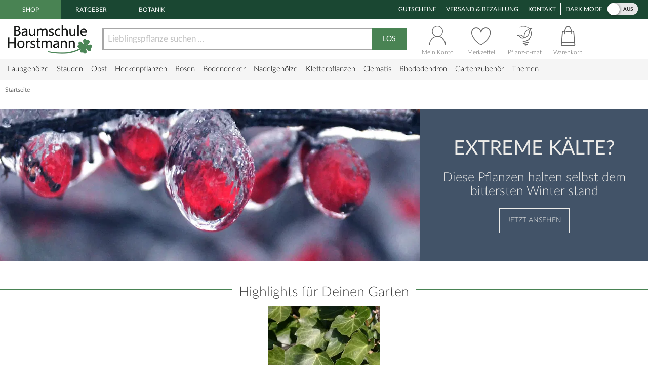

--- FILE ---
content_type: text/html;charset=utf-8
request_url: https://www.baumschule-horstmann.de/;jsessionid=62329439D99FFCD51C75A3DD911FE468
body_size: 27441
content:
<!DOCTYPE html>
<html lang="de">
<head>
<title>Pflanzen kaufen - Pflanzenversand - Baumschule Horstmann</title>
<meta property="fb:page_id" content="138352112860995" />
<meta name="Description" content="Pflanzen in Premium-Qualität für Deinen Garten &#10004; über 5.000 verschiedene Sorten &#10004; Top-Bewertungen &#10004; viele Suchfunktionen &#10004; nur 6,90 Euro Versand" />
<link rel="canonical" href="https://www.baumschule-horstmann.de/" />
<meta http-equiv="Content-Type" content="text/html; charset=utf-8" />
<link rel="icon" href="https://www.baumschule-horstmann.de/favicon.ico" type="image/ico" />
<meta name="robots" content="index,follow" />
<script>

window.dataLayer = window.dataLayer || [];
function gtag() {
dataLayer.push(arguments);
}
</script>
<script>(function(w,d,s,l,i){w[l]=w[l]||[];w[l].push({'gtm.start':new Date().getTime(),event:'gtm.js'});var f=d.getElementsByTagName(s)[0],j=d.createElement(s),dl=l!='dataLayer'?'&l='+l:'';j.async=true;j.src='https://www.baumschule-horstmann.de/aqua/K5o4O5o2rp.js?tg='+i+dl;f.parentNode.insertBefore(j,f);})(window,document,'script','dataLayer','W9BSXNRR');</script>
<link rel="stylesheet" type="text/css" href="https://media.baumschule-horstmann.de/static/bhx/css/home-3.4.187.css" />
<link rel="stylesheet" type="text/css" href="https://media.baumschule-horstmann.de/static/bhx/css/core-3.4.187.css" />
<noscript>
<style type="text/css">
.no-js{display:none;}
</style>
</noscript>
<script src="https://media.baumschule-horstmann.de/static/bhx/js/core/lib/jquery-2.2.4.min.js" type="text/javascript" crossorigin="anonymous" defer></script>
<script src="https://media.baumschule-horstmann.de/static/bhx/js/core-3.4.187.js" type="text/javascript" crossorigin="anonymous" defer></script>
<script src="https://media.baumschule-horstmann.de/static/bhx/js/home-3.4.187.js" type="text/javascript" crossorigin="anonymous" defer></script></head>
<body itemscope itemtype="https://schema.org/WebPage">
<a href="#main" class="skip-main">Zum Haupt Inhaltsbereich springen</a>
<noscript><iframe src="https://www.baumschule-horstmann.de/aqua/K5o4O5o2rp.html?tg=W9BSXNRR" height="0" width="0" style="display:none;visibility:hidden"></iframe></noscript>
<div>
<div id="page">
<header>
<div id="head1">
<nav>
<span class="head1-left head1-left-active">Shop</span>
<a href="https://www.baumschule-horstmann.de/ratgeber" class="head1-left">Ratgeber</a><a href="https://www.baumschule-horstmann.de/botanik" class="head1-left">Botanik</a></nav>
<nav>
<ul id="head1-right">
<li><a href="https://www.baumschule-horstmann.de/shop/exec/coupon;jsessionid=D2D400161A7F6A838BF3B399E740A1B3">Gutscheine</a></li>
<li><a href="https://www.baumschule-horstmann.de/shop/exec/versand;jsessionid=D2D400161A7F6A838BF3B399E740A1B3">Versand &amp; Bezahlung</a></li>
<li><a href="https://www.baumschule-horstmann.de/shop/exec/contact;jsessionid=D2D400161A7F6A838BF3B399E740A1B3">Kontakt</a></li>
<li>
<div class="dm-wrapper">
<span id="dm-switcher-headline">Dark Mode</span>
<div id="dm-switcher">
<label class="switch small-switch" tabindex="0">
<input type="checkbox" tabindex="-1" class="switch-input"  aria-labelledby="dm-switcher-headline">
<span class="switch-label" data-on="an" data-off="aus" aria-hidden="true"></span>
<span class="switch-handle" aria-hidden="true"></span>
<span class="sr-only">Dark Mode</span>
</label>
</div>
</div></li>
</ul>
</nav>
</div>
<nav id="head2" class="bh-flex bh-flex-middle bh-flex-between">
<div id="head2-left">
<a href="https://www.baumschule-horstmann.de/;jsessionid=D2D400161A7F6A838BF3B399E740A1B3" aria-label="Link zur Startseite"><img src="https://media.baumschule-horstmann.de/static/bhx/s/core/header/bhlogo.png" alt="Baumschule Horstmann" id="bhlogo" height="59" width="169"/></a></div>
<div id="head2-mid" class="bh-flex-1">
<form id="sb-form" class="search-form" accept-charset="utf-8" action="/shop/exec/search;jsessionid=D2D400161A7F6A838BF3B399E740A1B3" method="get"><input id="search-input" name="text" placeholder="Lieblingspflanze suchen ..." aria-label="Lieblingspflanze suchen ..." type="text" value=""/><button type="submit" id="search-button" aria-label="Suche starten">LOS</button>
</form></div>
<div id="head2-right" class="bh-flex">
<div id="head2-account"  class="dataholder head2-popup" data-type="header-account" data-token="3982046248671" data-sid="D2D400161A7F6A838BF3B399E740A1B3" data-version="3.4.187"  data-gce="" >
<a href="https://www.baumschule-horstmann.de/shop/exec/user;jsessionid=D2D400161A7F6A838BF3B399E740A1B3?do=account" class="head2-link"><span id="head2-icon"></span>
<span class="head2-baseline">Mein Konto</span></a></div>
<div id="head2-note" class="head2-popup" data-type="header-notes" >
<a href="https://www.baumschule-horstmann.de/shop/exec/user;jsessionid=D2D400161A7F6A838BF3B399E740A1B3?do=note" class="head2-link"><span id="head2-icon"></span>
<span class="head2-baseline">Merkzettel</span></a></div>
<div id="head2-plantomat">
<a href="https://www.baumschule-horstmann.de/pflanzomat" class="head2-link"><span id="head2-icon"></span>
<span class="head2-baseline">Pflanz-o-mat</span></a></div>
<div id="head2-cart" class="head2-popup" data-type="header-cart" >
<a href="https://www.baumschule-horstmann.de/shop/exec/shoppingcart;jsessionid=D2D400161A7F6A838BF3B399E740A1B3" class="head2-link"><span id="head2-icon"></span>
<span class="head2-baseline">Warenkorb</span></a></div>
</div>
</nav>
<div class="main-navigation-wrapper bh-flex bh-flex-middle bh-flex-between">
<nav>
<ul id="nav-main">
<li class="nav-item nav-item-parent" data-catid="21">
<a href="https://www.baumschule-horstmann.de/laubgehoelze-21b.html;jsessionid=D2D400161A7F6A838BF3B399E740A1B3" class="nav-link">Laubgehölze</a><div class="nav-dropdown bh-flex" data-level="cat-level-1">
<div class="nav-col">
<ul class="nav-submenu">
<li class="nav-h">Kategorien</li>
<li class="subnav-item">
<a href="https://www.baumschule-horstmann.de/immergruen-44b.html;jsessionid=D2D400161A7F6A838BF3B399E740A1B3" class="nav-link">immergrün</a></li>
<li class="subnav-item">
<a href="https://www.baumschule-horstmann.de/laubabwerfend-43b.html;jsessionid=D2D400161A7F6A838BF3B399E740A1B3" class="nav-link">laubabwerfend</a></li>
<li class="subnav-item">
<a href="https://www.baumschule-horstmann.de/bambus-124b.html;jsessionid=D2D400161A7F6A838BF3B399E740A1B3" class="nav-link">Bambus</a></li>
<li class="subnav-item">
<a href="https://www.baumschule-horstmann.de/heidepflanzen-102b.html;jsessionid=D2D400161A7F6A838BF3B399E740A1B3" class="nav-link">Heidepflanzen</a></li>
<li class="subnav-item">
<a href="https://www.baumschule-horstmann.de/wildgehoelze-687b.html;jsessionid=D2D400161A7F6A838BF3B399E740A1B3" class="nav-link">Wildgehölze</a></li>
<li class="subnav-item">
<a href="https://www.baumschule-horstmann.de/baeume-688b.html;jsessionid=D2D400161A7F6A838BF3B399E740A1B3" class="nav-link">Bäume</a></li>
<li class="subnav-item">
<a href="https://www.baumschule-horstmann.de/schneebaelle-725b.html;jsessionid=D2D400161A7F6A838BF3B399E740A1B3" class="nav-link">Schneebälle</a></li>
<li class="subnav-item">
<a href="https://www.baumschule-horstmann.de/japanische-zierahorne-689b.html;jsessionid=D2D400161A7F6A838BF3B399E740A1B3" class="nav-link">Japanische Zierahorne</a></li>
<li class="subnav-item">
<a href="https://www.baumschule-horstmann.de/wintergarten-terrasse-702b.html;jsessionid=D2D400161A7F6A838BF3B399E740A1B3" class="nav-link">Wintergarten / Terrasse</a></li>
<li class="subnav-item">
<a href="https://www.baumschule-horstmann.de/pflanzensortimente-719b.html;jsessionid=D2D400161A7F6A838BF3B399E740A1B3" class="nav-link">Pflanzensortimente</a></li>
</ul>
</div>
</div>
</li>
<li class="nav-item nav-item-parent" data-catid="86">
<a href="https://www.baumschule-horstmann.de/shop/exec/b;jsessionid=D2D400161A7F6A838BF3B399E740A1B3?spurl=stauden" class="nav-link">Stauden</a><div class="nav-dropdown bh-flex" data-level="cat-level-1">
<div class="nav-col">
<ul class="nav-submenu">
<li class="nav-h">Kategorien</li>
<li class="subnav-item">
<a href="https://www.baumschule-horstmann.de/farne-694b.html;jsessionid=D2D400161A7F6A838BF3B399E740A1B3" class="nav-link">Farne</a></li>
<li class="subnav-item">
<a href="https://www.baumschule-horstmann.de/graeser-692b.html;jsessionid=D2D400161A7F6A838BF3B399E740A1B3" class="nav-link">Gräser</a></li>
<li class="subnav-item">
<a href="https://www.baumschule-horstmann.de/alpine-stauden-695b.html;jsessionid=D2D400161A7F6A838BF3B399E740A1B3" class="nav-link">Alpine Stauden</a></li>
<li class="subnav-item">
<a href="https://www.baumschule-horstmann.de/freiflaechen-698b.html;jsessionid=D2D400161A7F6A838BF3B399E740A1B3" class="nav-link">Freiflächen</a></li>
<li class="subnav-item">
<a href="https://www.baumschule-horstmann.de/steingarten-696b.html;jsessionid=D2D400161A7F6A838BF3B399E740A1B3" class="nav-link">Steingarten</a></li>
<li class="subnav-item">
<a href="https://www.baumschule-horstmann.de/beetstauden-697b.html;jsessionid=D2D400161A7F6A838BF3B399E740A1B3" class="nav-link">Beetstauden</a></li>
<li class="subnav-item">
<a href="https://www.baumschule-horstmann.de/waldstauden-700b.html;jsessionid=D2D400161A7F6A838BF3B399E740A1B3" class="nav-link">Waldstauden</a></li>
<li class="subnav-item">
<a href="https://www.baumschule-horstmann.de/teich-und-wasserpflanzen-704b.html;jsessionid=D2D400161A7F6A838BF3B399E740A1B3" class="nav-link">Teich- und Wasserpflanzen</a></li>
<li class="subnav-item">
<a href="https://www.baumschule-horstmann.de/bodendecker-stauden-703b.html;jsessionid=D2D400161A7F6A838BF3B399E740A1B3" class="nav-link">Bodendecker-Stauden</a></li>
<li class="subnav-item">
<a href="https://www.baumschule-horstmann.de/gehoelzrand-699b.html;jsessionid=D2D400161A7F6A838BF3B399E740A1B3" class="nav-link">Gehölzrand</a></li>
<li class="subnav-item">
<a href="https://www.baumschule-horstmann.de/zwiebel-und-knollenstauden-800b.html;jsessionid=D2D400161A7F6A838BF3B399E740A1B3" class="nav-link">Zwiebel- und Knollenstauden</a></li>
<li class="subnav-item">
<a href="https://www.baumschule-horstmann.de/kraeuter-1415b.html;jsessionid=D2D400161A7F6A838BF3B399E740A1B3" class="nav-link">Kräuter</a></li>
</ul>
</div>
</div>
</li>
<li class="nav-item nav-item-parent" data-catid="27">
<a href="https://www.baumschule-horstmann.de/obst-27b.html;jsessionid=D2D400161A7F6A838BF3B399E740A1B3" class="nav-link">Obst</a><div class="nav-dropdown bh-flex" data-level="cat-level-1">
<div class="nav-col">
<ul class="nav-submenu">
<li class="nav-h">Kategorien</li>
<li class="subnav-item">
<a href="https://www.baumschule-horstmann.de/aepfel-66b.html;jsessionid=D2D400161A7F6A838BF3B399E740A1B3" class="nav-link">Äpfel</a></li>
<li class="subnav-item">
<a href="https://www.baumschule-horstmann.de/birnen-73b.html;jsessionid=D2D400161A7F6A838BF3B399E740A1B3" class="nav-link">Birnen</a></li>
<li class="subnav-item">
<a href="https://www.baumschule-horstmann.de/pflaumen-und-zwetschgen-90b.html;jsessionid=D2D400161A7F6A838BF3B399E740A1B3" class="nav-link">Pflaumen und Zwetschgen</a></li>
<li class="subnav-item">
<a href="https://www.baumschule-horstmann.de/kirschen-70b.html;jsessionid=D2D400161A7F6A838BF3B399E740A1B3" class="nav-link">Kirschen</a></li>
<li class="subnav-item">
<a href="https://www.baumschule-horstmann.de/weintrauben-58b.html;jsessionid=D2D400161A7F6A838BF3B399E740A1B3" class="nav-link">Weintrauben</a></li>
<li class="subnav-item">
<a href="https://www.baumschule-horstmann.de/beerenobst-46b.html;jsessionid=D2D400161A7F6A838BF3B399E740A1B3" class="nav-link">Beerenobst</a></li>
<li class="subnav-item">
<a href="https://www.baumschule-horstmann.de/erdbeeren-1528b.html;jsessionid=D2D400161A7F6A838BF3B399E740A1B3" class="nav-link">Erdbeeren</a></li>
<li class="subnav-item">
<a href="https://www.baumschule-horstmann.de/haselnuesse-u-walnuesse-64b.html;jsessionid=D2D400161A7F6A838BF3B399E740A1B3" class="nav-link">Haselnüsse u. Walnüsse</a></li>
<li class="subnav-item">
<a href="https://www.baumschule-horstmann.de/saeulenobst-104b.html;jsessionid=D2D400161A7F6A838BF3B399E740A1B3" class="nav-link">Säulenobst</a></li>
<li class="subnav-item">
<a href="https://www.baumschule-horstmann.de/sonstige-fruechte-65b.html;jsessionid=D2D400161A7F6A838BF3B399E740A1B3" class="nav-link">Sonstige Früchte</a></li>
<li class="subnav-item">
<a href="https://www.baumschule-horstmann.de/zwergobst-und-mini-staemmchen-676b.html;jsessionid=D2D400161A7F6A838BF3B399E740A1B3" class="nav-link">Zwergobst und Mini-Stämmchen</a></li>
<li class="subnav-item">
<a href="https://www.baumschule-horstmann.de/exotisches-obst-1462b.html;jsessionid=D2D400161A7F6A838BF3B399E740A1B3" class="nav-link">Exotisches Obst</a></li>
<li class="subnav-item">
<a href="https://www.baumschule-horstmann.de/gemuese-1495b.html;jsessionid=D2D400161A7F6A838BF3B399E740A1B3" class="nav-link">Gemüse</a></li>
</ul>
</div>
</div>
</li>
<li class="nav-item nav-item-parent" data-catid="23">
<a href="https://www.baumschule-horstmann.de/heckenpflanzen-23b.html;jsessionid=D2D400161A7F6A838BF3B399E740A1B3" class="nav-link">Heckenpflanzen</a><div class="nav-dropdown bh-flex" data-level="cat-level-1">
<div class="nav-col">
<ul class="nav-submenu">
<li class="nav-h">Kategorien</li>
<li class="subnav-item">
<a href="https://www.baumschule-horstmann.de/laub-hecken-55b.html;jsessionid=D2D400161A7F6A838BF3B399E740A1B3" class="nav-link">Laub-Hecken</a></li>
<li class="subnav-item">
<a href="https://www.baumschule-horstmann.de/koniferen-hecken-56b.html;jsessionid=D2D400161A7F6A838BF3B399E740A1B3" class="nav-link">Koniferen-Hecken</a></li>
<li class="subnav-item">
<a href="https://www.baumschule-horstmann.de/blueten-hecken-720b.html;jsessionid=D2D400161A7F6A838BF3B399E740A1B3" class="nav-link">Blüten-Hecken</a></li>
</ul>
</div>
</div>
</li>
<li class="nav-item nav-item-parent" data-catid="74">
<a href="https://www.baumschule-horstmann.de/rosen-74b.html;jsessionid=D2D400161A7F6A838BF3B399E740A1B3" class="nav-link">Rosen</a><div class="nav-dropdown bh-flex" data-level="cat-level-1">
<div class="nav-col">
<ul class="nav-submenu">
<li class="nav-h">Kategorien</li>
<li class="subnav-item">
<a href="https://www.baumschule-horstmann.de/beetrosen-75b.html;jsessionid=D2D400161A7F6A838BF3B399E740A1B3" class="nav-link">Beetrosen</a></li>
<li class="subnav-item">
<a href="https://www.baumschule-horstmann.de/bodendecker-76b.html;jsessionid=D2D400161A7F6A838BF3B399E740A1B3" class="nav-link">Bodendecker</a></li>
<li class="subnav-item">
<a href="https://www.baumschule-horstmann.de/rosen-fuer-den-friesenwall-717b.html;jsessionid=D2D400161A7F6A838BF3B399E740A1B3" class="nav-link">Rosen für den Friesenwall</a></li>
<li class="subnav-item">
<a href="https://www.baumschule-horstmann.de/edelrosen-77b.html;jsessionid=D2D400161A7F6A838BF3B399E740A1B3" class="nav-link">Edelrosen</a></li>
<li class="subnav-item">
<a href="https://www.baumschule-horstmann.de/englische-rosen-78b.html;jsessionid=D2D400161A7F6A838BF3B399E740A1B3" class="nav-link">Englische Rosen</a></li>
<li class="subnav-item">
<a href="https://www.baumschule-horstmann.de/historische-rosen-82b.html;jsessionid=D2D400161A7F6A838BF3B399E740A1B3" class="nav-link">Historische Rosen</a></li>
<li class="subnav-item">
<a href="https://www.baumschule-horstmann.de/kletterrosen-79b.html;jsessionid=D2D400161A7F6A838BF3B399E740A1B3" class="nav-link">Kletterrosen</a></li>
<li class="subnav-item">
<a href="https://www.baumschule-horstmann.de/ramblerrosen-83b.html;jsessionid=D2D400161A7F6A838BF3B399E740A1B3" class="nav-link">Ramblerrosen</a></li>
<li class="subnav-item">
<a href="https://www.baumschule-horstmann.de/park-und-strauchrosen-80b.html;jsessionid=D2D400161A7F6A838BF3B399E740A1B3" class="nav-link">Park- und Strauchrosen</a></li>
<li class="subnav-item">
<a href="https://www.baumschule-horstmann.de/zwergrosen-81b.html;jsessionid=D2D400161A7F6A838BF3B399E740A1B3" class="nav-link">Zwergrosen</a></li>
<li class="subnav-item">
<a href="https://www.baumschule-horstmann.de/wildrosen-89b.html;jsessionid=D2D400161A7F6A838BF3B399E740A1B3" class="nav-link">Wildrosen</a></li>
<li class="subnav-item">
<a href="https://www.baumschule-horstmann.de/guenstige-beetrosen-858b.html;jsessionid=D2D400161A7F6A838BF3B399E740A1B3" class="nav-link">Günstige Beetrosen</a></li>
</ul>
</div>
</div>
</li>
<li class="nav-item nav-item-parent" data-catid="1423">
<a href="https://www.baumschule-horstmann.de/bodendecker-1423b.html;jsessionid=D2D400161A7F6A838BF3B399E740A1B3" class="nav-link">Bodendecker</a><div class="nav-dropdown bh-flex" data-level="cat-level-1">
<div class="nav-col">
<ul class="nav-submenu">
<li class="nav-h">Kategorien</li>
<li class="subnav-item">
<a href="https://www.baumschule-horstmann.de/klassische-bodendecker-30b.html;jsessionid=D2D400161A7F6A838BF3B399E740A1B3" class="nav-link">Klassische Bodendecker</a></li>
<li class="subnav-item">
<a href="https://www.baumschule-horstmann.de/bodendecker-stauden-1424b.html;jsessionid=D2D400161A7F6A838BF3B399E740A1B3" class="nav-link">Bodendecker-Stauden</a></li>
<li class="subnav-item">
<a href="https://www.baumschule-horstmann.de/bodendecker-rosen-1425b.html;jsessionid=D2D400161A7F6A838BF3B399E740A1B3" class="nav-link">Bodendecker-Rosen</a></li>
</ul>
</div>
</div>
</li>
<li class="nav-item nav-item-parent" data-catid="22">
<a href="https://www.baumschule-horstmann.de/nadelgehoelze-22b.html;jsessionid=D2D400161A7F6A838BF3B399E740A1B3" class="nav-link">Nadelgehölze</a><div class="nav-dropdown bh-flex" data-level="cat-level-1"></div>
</li>
<li class="nav-item nav-item-parent" data-catid="34">
<a href="https://www.baumschule-horstmann.de/kletterpflanzen-34b.html;jsessionid=D2D400161A7F6A838BF3B399E740A1B3" class="nav-link">Kletterpflanzen</a><div class="nav-dropdown bh-flex" data-level="cat-level-1">
<div class="nav-col">
<ul class="nav-submenu">
<li class="nav-h">Kategorien</li>
<li class="subnav-item">
<a href="https://www.baumschule-horstmann.de/selbstkletternde-pflanzen-1419b.html;jsessionid=D2D400161A7F6A838BF3B399E740A1B3" class="nav-link">Selbstkletternde Pflanzen</a></li>
<li class="subnav-item">
<a href="https://www.baumschule-horstmann.de/kletterobst-1420b.html;jsessionid=D2D400161A7F6A838BF3B399E740A1B3" class="nav-link">Kletterobst</a></li>
<li class="subnav-item">
<a href="https://www.baumschule-horstmann.de/kletterpflanzen-fuer-rankhilfen-1421b.html;jsessionid=D2D400161A7F6A838BF3B399E740A1B3" class="nav-link">Kletterpflanzen für Rankhilfen</a></li>
<li class="subnav-item">
<a href="https://www.baumschule-horstmann.de/kletterrosen-1422b.html;jsessionid=D2D400161A7F6A838BF3B399E740A1B3" class="nav-link">Kletterrosen</a></li>
</ul>
</div>
</div>
</li>
<li class="nav-item nav-item-parent" data-catid="52">
<a href="https://www.baumschule-horstmann.de/clematis-52b.html;jsessionid=D2D400161A7F6A838BF3B399E740A1B3" class="nav-link">Clematis</a><div class="nav-dropdown bh-flex" data-level="cat-level-1">
<div class="nav-col">
<ul class="nav-submenu">
<li class="nav-h">Kategorien</li>
<li class="subnav-item">
<a href="https://www.baumschule-horstmann.de/duft-clematis-706b.html;jsessionid=D2D400161A7F6A838BF3B399E740A1B3" class="nav-link">Duft-Clematis</a></li>
<li class="subnav-item">
<a href="https://www.baumschule-horstmann.de/wildarten-und-sorten-707b.html;jsessionid=D2D400161A7F6A838BF3B399E740A1B3" class="nav-link">Wildarten und Sorten</a></li>
<li class="subnav-item">
<a href="https://www.baumschule-horstmann.de/stauden-und-strauch-clematis-708b.html;jsessionid=D2D400161A7F6A838BF3B399E740A1B3" class="nav-link">Stauden- und Strauch-Clematis</a></li>
<li class="subnav-item">
<a href="https://www.baumschule-horstmann.de/grossblumige-clematis-709b.html;jsessionid=D2D400161A7F6A838BF3B399E740A1B3" class="nav-link">Großblumige Clematis</a></li>
<li class="subnav-item">
<a href="https://www.baumschule-horstmann.de/besonderheiten-neuheiten-710b.html;jsessionid=D2D400161A7F6A838BF3B399E740A1B3" class="nav-link">Besonderheiten / Neuheiten</a></li>
<li class="subnav-item">
<a href="https://www.baumschule-horstmann.de/immergruene-clematis-711b.html;jsessionid=D2D400161A7F6A838BF3B399E740A1B3" class="nav-link">Immergrüne Clematis</a></li>
<li class="subnav-item">
<a href="https://www.baumschule-horstmann.de/fruehbluehende-clematis-712b.html;jsessionid=D2D400161A7F6A838BF3B399E740A1B3" class="nav-link">Frühblühende Clematis</a></li>
<li class="subnav-item">
<a href="https://www.baumschule-horstmann.de/herbstbluehende-clematis-713b.html;jsessionid=D2D400161A7F6A838BF3B399E740A1B3" class="nav-link">Herbstblühende Clematis</a></li>
<li class="subnav-item">
<a href="https://www.baumschule-horstmann.de/evison-sorten-892b.html;jsessionid=D2D400161A7F6A838BF3B399E740A1B3" class="nav-link">Evison-Sorten</a></li>
</ul>
</div>
</div>
</li>
<li class="nav-item nav-item-parent" data-catid="24">
<a href="https://www.baumschule-horstmann.de/rhododendron-24b.html;jsessionid=D2D400161A7F6A838BF3B399E740A1B3" class="nav-link">Rhododendron</a><div class="nav-dropdown bh-flex" data-level="cat-level-1">
<div class="nav-col">
<ul class="nav-submenu">
<li class="nav-h">Kategorien</li>
<li class="subnav-item">
<a href="https://www.baumschule-horstmann.de/rhododendron-hybriden-49b.html;jsessionid=D2D400161A7F6A838BF3B399E740A1B3" class="nav-link">Rhododendron Hybriden</a></li>
<li class="subnav-item">
<a href="https://www.baumschule-horstmann.de/rhod-wildarten-und-hybriden-50b.html;jsessionid=D2D400161A7F6A838BF3B399E740A1B3" class="nav-link">Rhod. Wildarten und Hybriden</a></li>
<li class="subnav-item">
<a href="https://www.baumschule-horstmann.de/knap-hill-azaleen-51b.html;jsessionid=D2D400161A7F6A838BF3B399E740A1B3" class="nav-link">Knap-Hill Azaleen</a></li>
<li class="subnav-item">
<a href="https://www.baumschule-horstmann.de/japanische-azaleen-93b.html;jsessionid=D2D400161A7F6A838BF3B399E740A1B3" class="nav-link">Japanische Azaleen</a></li>
<li class="subnav-item">
<a href="https://www.baumschule-horstmann.de/zwerg-rhododendron-38b.html;jsessionid=D2D400161A7F6A838BF3B399E740A1B3" class="nav-link">Zwerg-Rhododendron</a></li>
</ul>
</div>
</div>
</li>
<li class="nav-item nav-item-parent" data-catid="1395">
<a href="https://www.baumschule-horstmann.de/gartenzubehoer-1395b.html;jsessionid=D2D400161A7F6A838BF3B399E740A1B3" class="nav-link">Gartenzubehör</a><div class="nav-dropdown bh-flex" data-level="cat-level-1">
<div class="nav-col">
<ul class="nav-submenu">
<li class="nav-h">Kategorien</li>
<li class="subnav-item">
<a href="https://www.baumschule-horstmann.de/duenger-erden-85b.html;jsessionid=D2D400161A7F6A838BF3B399E740A1B3" class="nav-link">Dünger &amp; Erden</a></li>
<li class="subnav-item">
<a href="https://www.baumschule-horstmann.de/pflanzenschutz-94b.html;jsessionid=D2D400161A7F6A838BF3B399E740A1B3" class="nav-link">Pflanzenschutz</a></li>
<li class="subnav-item">
<a href="https://www.baumschule-horstmann.de/gartengeraete-1426b.html;jsessionid=D2D400161A7F6A838BF3B399E740A1B3" class="nav-link">Gartengeräte</a></li>
</ul>
</div>
</div>
</li>
<li class="nav-item nav-item-parent"><span class="nav-link" tabindex="0">Themen</span>
<div class="nav-dropdown" data-level="cat-level-">
<div class="nav-col">
<ul class="nav-submenu">
<li class="nav-h">Kategorien</li>
<li class="subnav-item">
<a href="https://www.baumschule-horstmann.de/balkonpflanzen-1t;jsessionid=D2D400161A7F6A838BF3B399E740A1B3" class="nav-link">Balkonpflanzen</a></li>
<li class="subnav-item">
<a href="https://www.baumschule-horstmann.de/dachbegruenung-71t;jsessionid=D2D400161A7F6A838BF3B399E740A1B3" class="nav-link">Dachbegrünung</a></li>
<li class="subnav-item">
<a href="https://www.baumschule-horstmann.de/fassadenbegruenung-139t;jsessionid=D2D400161A7F6A838BF3B399E740A1B3" class="nav-link">Fassadenbegrünung</a></li>
<li class="subnav-item">
<a href="https://www.baumschule-horstmann.de/garten-neueinsteiger-105t;jsessionid=D2D400161A7F6A838BF3B399E740A1B3" class="nav-link">Garten-Neueinsteiger</a></li>
<li class="subnav-item">
<a href="https://www.baumschule-horstmann.de/gemuese-fuer-deinen-garten-184t;jsessionid=D2D400161A7F6A838BF3B399E740A1B3" class="nav-link">Gemüse für Deinen Garten</a></li>
<li class="subnav-item">
<a href="https://www.baumschule-horstmann.de/genuss-und-keltertrauben-222t;jsessionid=D2D400161A7F6A838BF3B399E740A1B3" class="nav-link">Genuss- und Keltertrauben</a></li>
<li class="subnav-item">
<a href="https://www.baumschule-horstmann.de/grabbepflanzung-4t;jsessionid=D2D400161A7F6A838BF3B399E740A1B3" class="nav-link">Grabbepflanzung</a></li>
<li class="subnav-item">
<a href="https://www.baumschule-horstmann.de/hitzevertraegliche-pflanzen-148t;jsessionid=D2D400161A7F6A838BF3B399E740A1B3" class="nav-link">Hitzeverträgliche Pflanzen</a></li>
<li class="subnav-item">
<a href="https://www.baumschule-horstmann.de/indian-summer-in-deinem-garten-183t;jsessionid=D2D400161A7F6A838BF3B399E740A1B3" class="nav-link">Indian Summer in Deinem Garten</a></li>
<li class="subnav-item">
<a href="https://www.baumschule-horstmann.de/klimabaeume-138t;jsessionid=D2D400161A7F6A838BF3B399E740A1B3" class="nav-link">Klimabäume</a></li>
<li class="subnav-item">
<a href="https://www.baumschule-horstmann.de/pflanzen-fuer-extreme-kaelte-141t;jsessionid=D2D400161A7F6A838BF3B399E740A1B3" class="nav-link">Pflanzen für extreme Kälte</a></li>
<li class="subnav-item">
<a href="https://www.baumschule-horstmann.de/pflanzen-fuer-nasse-boeden-140t;jsessionid=D2D400161A7F6A838BF3B399E740A1B3" class="nav-link">Pflanzen für nasse Böden</a></li>
<li class="subnav-item">
<a href="https://www.baumschule-horstmann.de/pflanzen-fuer-trockene-boeden-142t;jsessionid=D2D400161A7F6A838BF3B399E740A1B3" class="nav-link">Pflanzen für trockene Böden</a></li>
<li class="subnav-item">
<a href="https://www.baumschule-horstmann.de/staemmchen-104t;jsessionid=D2D400161A7F6A838BF3B399E740A1B3" class="nav-link">Stämmchen</a></li>
<li class="subnav-item">
<a href="https://www.baumschule-horstmann.de/steingarten-3t;jsessionid=D2D400161A7F6A838BF3B399E740A1B3" class="nav-link">Steingarten</a></li>
<li class="subnav-item">
<a href="https://www.baumschule-horstmann.de/veras-pflanzen-lieblinge-220t;jsessionid=D2D400161A7F6A838BF3B399E740A1B3" class="nav-link">Veras Pflanzen-Lieblinge</a></li>
<li class="subnav-item">
<a href="https://www.baumschule-horstmann.de/wellness-2t;jsessionid=D2D400161A7F6A838BF3B399E740A1B3" class="nav-link">Wellness</a></li>
</ul>
</div>
</div>
</li>
</ul>
</nav>
<div class="navi-slogan">
<svg width="199" height="22" viewBox="0 0 199 22" fill="currentColor" xmlns="http://www.w3.org/2000/svg">
<path d="M7.20312 9.63672C6.96615 7.25781 6.72005 5.19792 6.46484 3.45703L7.32617 4.08594C7.69076 5.1888 7.95508 6.18229 8.11914 7.06641C8.56576 5.73568 8.90755 4.60547 9.14453 3.67578C9.21745 4.29557 9.25391 4.89714 9.25391 5.48047C9.25391 6.51953 9.16276 7.38997 8.98047 8.0918C8.80729 8.79362 8.63411 9.42253 8.46094 9.97852C8.57943 10.8171 8.77995 11.9746 9.0625 13.4512C9.35417 14.9186 9.94661 16.1947 10.8398 17.2793C12.3529 15.9212 13.4238 13.5104 14.0527 10.0469C14.6908 6.58333 15.2832 4.14518 15.8301 2.73242C15.8939 3.36133 15.9258 3.96289 15.9258 4.53711C15.9258 5.57617 15.748 7.41732 15.3926 10.0605C15.0462 12.6947 14.3717 14.8229 13.3691 16.4453C12.3757 18.0586 11.4596 18.8652 10.6211 18.8652C9.94661 18.8652 9.33594 18.3184 8.78906 17.2246C8.24219 16.1309 7.82747 14.5905 7.54492 12.6035C6.64258 14.9095 5.74935 16.6686 4.86523 17.8809C3.98112 19.084 3.21094 19.6855 2.55469 19.6855C2.03516 19.6855 1.54753 19.1387 1.0918 18.0449C0.645182 16.9512 0.421875 14.349 0.421875 10.2383C0.421875 8.17839 0.426432 6.20964 0.435547 4.33203C0.435547 3.2474 0.294271 1.90755 0.0117188 0.3125L1.57031 0.394531C2.01693 1.7526 2.24023 3.01042 2.24023 4.16797C2.24023 4.45964 2.22656 4.7513 2.19922 5.04297C2.10807 5.83594 2.0625 6.92057 2.0625 8.29688C2.0625 9.30859 2.07617 10.9173 2.10352 13.123C2.13997 15.3197 2.36784 16.9785 2.78711 18.0996C3.57096 17.2155 4.3138 16.1081 5.01562 14.7773C5.67188 13.5378 6.40104 11.8242 7.20312 9.63672Z" fill="currentColor"/>
<path d="M19.247 7.79102C19.4657 7.55404 19.7164 7.43555 19.9989 7.43555C20.2177 7.43555 20.4592 7.53125 20.7235 7.72266C20.997 7.90495 21.1337 8.11458 21.1337 8.35156C21.1337 8.55208 21.0243 8.77539 20.8055 9.02148C20.5868 9.26758 20.3361 9.39062 20.0536 9.39062C19.8348 9.39062 19.5888 9.29036 19.3153 9.08984C19.051 8.88932 18.9188 8.66602 18.9188 8.41992C18.9188 8.23763 19.0282 8.02799 19.247 7.79102ZM18.4813 12.8496C18.6818 12.0566 18.9735 11.6602 19.3563 11.6602C19.7483 11.651 20.0901 11.6465 20.3817 11.6465C20.6278 11.6465 20.7509 11.9883 20.7509 12.6719C20.6779 14.668 20.5777 16.2949 20.4501 17.5527C20.3316 18.8105 20.1493 19.4395 19.9032 19.4395V19.4258C19.6571 19.4258 19.3928 19.3438 19.1102 19.1797C18.9279 19.0885 18.8368 18.2409 18.8368 16.6367C18.8368 15.7982 18.8733 14.3262 18.9462 12.2207L18.4813 12.8496Z" fill="currentColor"/>
<path d="M24.4138 10.6484C24.4594 10.3568 24.6736 10.2109 25.0564 10.2109C25.9223 10.2109 26.3552 11.1406 26.3552 13C27.4308 11.5964 28.5199 10.8763 29.6228 10.8398C30.3155 10.8398 30.7257 10.931 30.8533 11.1133C30.99 11.2956 31.0584 11.4414 31.0584 11.5508C31.0584 11.7878 30.6254 12.0293 29.7595 12.2754C28.8936 12.5215 28.1235 13.1185 27.449 14.0664C26.7745 15.0143 26.419 16.0898 26.3826 17.293C26.3461 18.4961 26.214 19.1934 25.9861 19.3848C25.7582 19.5762 25.4939 19.6719 25.1931 19.6719C24.8559 19.6719 24.6873 19.2617 24.6873 18.4414C24.6873 17.849 24.7192 17.2839 24.783 16.7461C24.8468 16.2083 24.8787 15.6797 24.8787 15.1602C24.8787 13.7018 24.8012 12.6445 24.6462 11.9883C24.4913 11.3229 24.4138 10.8763 24.4138 10.6484Z" fill="currentColor"/>
<path d="M44.4956 0.914062C44.924 0.403646 45.5347 0.148438 46.3277 0.148438C45.1063 6.65625 44.4956 11.7103 44.4956 15.3105C44.4956 16.0488 44.5913 16.8008 44.7827 17.5664C44.9741 18.332 45.3797 18.7148 45.9995 18.7148C46.437 18.7148 46.911 18.5872 47.4214 18.332C47.9318 18.0768 48.2326 17.9492 48.3237 17.9492C48.5425 17.9492 48.6519 17.9857 48.6519 18.0586C48.6519 18.2773 48.3192 18.6556 47.6538 19.1934C46.9885 19.7311 46.1864 20 45.2476 20C44.1994 20 43.5021 19.4622 43.1558 18.3867C42.8094 17.3112 42.6362 16.2174 42.6362 15.1055C42.6362 11.2956 43.256 6.5651 44.4956 0.914062Z" fill="currentColor"/>
<path d="M50.8793 7.79102C51.098 7.55404 51.3487 7.43555 51.6312 7.43555C51.85 7.43555 52.0915 7.53125 52.3559 7.72266C52.6293 7.90495 52.766 8.11458 52.766 8.35156C52.766 8.55208 52.6566 8.77539 52.4379 9.02148C52.2191 9.26758 51.9685 9.39062 51.6859 9.39062C51.4672 9.39062 51.2211 9.29036 50.9477 9.08984C50.6833 8.88932 50.5512 8.66602 50.5512 8.41992C50.5512 8.23763 50.6605 8.02799 50.8793 7.79102ZM50.1137 12.8496C50.3142 12.0566 50.6059 11.6602 50.9887 11.6602C51.3806 11.651 51.7224 11.6465 52.0141 11.6465C52.2602 11.6465 52.3832 11.9883 52.3832 12.6719C52.3103 14.668 52.21 16.2949 52.0824 17.5527C51.9639 18.8105 51.7816 19.4395 51.5355 19.4395V19.4258C51.2895 19.4258 51.0251 19.3438 50.7426 19.1797C50.5603 19.0885 50.4691 18.2409 50.4691 16.6367C50.4691 15.7982 50.5056 14.3262 50.5785 12.2207L50.1137 12.8496Z" fill="currentColor"/>
<path d="M57.7825 15.5156C58.0651 15.2604 58.8626 14.7591 60.1751 14.0117C61.4876 13.2552 62.1529 12.5124 62.1712 11.7832C62.1712 11.3457 61.9388 11.127 61.4739 11.127C60.5351 11.127 59.6555 11.5553 58.8352 12.4121C58.024 13.2598 57.6184 14.431 57.6184 15.9258C57.6184 16.7461 57.9147 17.4206 58.5071 17.9492C59.1087 18.4779 59.8743 18.7422 60.804 18.7422C62.1529 18.6602 63.3606 18.2728 64.427 17.5801C64.746 17.334 64.9283 17.2109 64.9739 17.2109C65.0286 17.2109 65.0559 17.2611 65.0559 17.3613C65.0559 17.4434 64.901 17.6895 64.5911 18.0996C64.2812 18.5098 63.7434 18.9336 62.9778 19.3711C62.2213 19.7995 61.2552 20.0137 60.0794 20.0137C58.9674 20.0137 58.0149 19.6901 57.222 19.043C56.429 18.3958 55.9778 17.4023 55.8684 16.0625C55.8684 14.2396 56.4244 12.8132 57.5364 11.7832C58.6484 10.7533 60.0611 10.2383 61.7747 10.2383C62.3398 10.2383 62.8046 10.3704 63.1692 10.6348C63.5429 10.89 63.7298 11.2682 63.7298 11.7695C63.6295 12.5898 63.1783 13.3281 62.3763 13.9844C61.5742 14.6406 60.5579 15.1556 59.3274 15.5293C58.58 15.7116 58.097 15.8027 57.8782 15.8027C57.7506 15.8027 57.6868 15.7708 57.6868 15.707C57.6868 15.6615 57.7187 15.5977 57.7825 15.5156Z" fill="currentColor"/>
<path d="M69.1564 2.52734C69.3387 1.36979 69.6486 0.791016 70.0861 0.791016C70.56 0.791016 70.797 0.950521 70.797 1.26953C70.797 2.28125 70.6785 3.41602 70.4416 4.67383C70.2137 5.92253 69.9676 7.10742 69.7033 8.22852C69.439 9.34961 69.3068 10.1654 69.3068 10.6758C69.3068 10.9766 69.366 11.1816 69.4845 11.291C69.603 11.3913 69.7671 11.4414 69.9767 11.4414C70.2957 11.4414 70.7469 11.3411 71.3302 11.1406C71.9136 10.931 72.5926 10.8262 73.3673 10.8262C74.4702 10.9264 75.1994 11.2363 75.5548 11.7559C75.9103 12.2754 76.088 12.8724 76.088 13.5469C76.088 15.224 75.5002 16.6914 74.3244 17.9492C73.1486 19.207 71.8452 19.8359 70.4142 19.8359C69.8765 19.8359 69.325 19.6855 68.7599 19.3848C68.1948 19.084 67.8348 18.6693 67.6798 18.1406C67.5249 17.612 67.4474 17.1699 67.4474 16.8145C67.4474 16.2493 67.5568 15.4837 67.7755 14.5176C68.0034 13.5423 68.2632 13.0547 68.5548 13.0547C68.965 13.237 69.1701 13.5924 69.1701 14.1211C69.1701 15.1966 69.1655 16.0807 69.1564 16.7734C69.1564 17.2656 69.3022 17.612 69.5939 17.8125C69.8856 18.0039 70.3686 18.0996 71.0431 18.0996C71.7814 18.0996 72.5197 17.612 73.258 16.6367C73.9962 15.6523 74.3654 14.5404 74.3654 13.3008C74.3472 12.6263 73.8914 12.2708 72.9982 12.2344C72.5425 12.2344 71.8817 12.3346 71.0158 12.5352C70.1499 12.7357 69.4617 12.8359 68.9513 12.8359C68.5685 12.8359 68.2586 12.6673 68.0216 12.3301C67.7938 11.9928 67.6798 11.3594 67.6798 10.4297C67.6798 9.42708 67.8804 8.14648 68.2814 6.58789C68.6916 5.0293 68.9832 3.67578 69.1564 2.52734Z" fill="currentColor"/>
<path d="M80.7491 15.5156C81.0316 15.2604 81.8291 14.7591 83.1416 14.0117C84.4541 13.2552 85.1195 12.5124 85.1377 11.7832C85.1377 11.3457 84.9053 11.127 84.4405 11.127C83.5017 11.127 82.6221 11.5553 81.8018 12.4121C80.9906 13.2598 80.585 14.431 80.585 15.9258C80.585 16.7461 80.8812 17.4206 81.4737 17.9492C82.0752 18.4779 82.8409 18.7422 83.7705 18.7422C85.1195 18.6602 86.3272 18.2728 87.3936 17.5801C87.7126 17.334 87.8949 17.2109 87.9405 17.2109C87.9952 17.2109 88.0225 17.2611 88.0225 17.3613C88.0225 17.4434 87.8676 17.6895 87.5577 18.0996C87.2478 18.5098 86.71 18.9336 85.9444 19.3711C85.1879 19.7995 84.2217 20.0137 83.0459 20.0137C81.934 20.0137 80.9815 19.6901 80.1885 19.043C79.3955 18.3958 78.9444 17.4023 78.835 16.0625C78.835 14.2396 79.391 12.8132 80.503 11.7832C81.6149 10.7533 83.0277 10.2383 84.7412 10.2383C85.3064 10.2383 85.7712 10.3704 86.1358 10.6348C86.5095 10.89 86.6963 11.2682 86.6963 11.7695C86.5961 12.5898 86.1449 13.3281 85.3428 13.9844C84.5407 14.6406 83.5245 15.1556 82.294 15.5293C81.5466 15.7116 81.0635 15.8027 80.8448 15.8027C80.7172 15.8027 80.6534 15.7708 80.6534 15.707C80.6534 15.6615 80.6853 15.5977 80.7491 15.5156Z" fill="currentColor"/>
<path d="M90.455 19.0566C90.3092 18.8197 90.2363 17.9538 90.2363 16.459C90.2363 14.709 90.2727 13.4922 90.3456 12.8086C90.4185 12.1159 90.4915 11.4733 90.5644 10.8809C90.6373 10.2884 90.9426 9.99219 91.4804 9.99219C91.927 9.99219 92.2232 10.2109 92.3691 10.6484C92.2141 12.1341 92.1047 13.3281 92.0409 14.2305C91.9863 15.1328 91.9589 15.8483 91.9589 16.377C92.0865 16.377 92.3782 15.8073 92.8339 14.668C93.7089 13.1367 94.6386 12.3711 95.623 12.3711C96.4797 12.3711 97.1178 12.681 97.537 13.3008C97.9563 13.9206 98.2024 14.9277 98.2753 16.3223C98.2753 17.1335 98.2252 17.9264 98.1249 18.7012C98.0247 19.4759 97.8424 19.8997 97.578 19.9727C97.2135 19.9727 97.0084 19.763 96.9628 19.3438C96.9628 19.0065 96.9537 18.5599 96.9355 18.0039C96.9264 17.4479 96.8762 16.6686 96.7851 15.666C96.6939 14.6543 96.2929 14.1029 95.582 14.0117C94.9895 14.0117 94.3059 14.9141 93.5312 16.7188C92.7564 18.5143 91.9179 19.4121 91.0155 19.4121C90.7877 19.4121 90.6008 19.2936 90.455 19.0566Z" fill="currentColor"/>
<path d="M110.81 4.08594C110.418 4.05859 110.222 3.87174 110.222 3.52539C110.222 3.06055 110.619 2.49089 111.412 1.81641C112.214 1.14193 113.508 0.759115 115.295 0.667969C117.045 0.667969 118.343 1.01888 119.191 1.7207C120.048 2.42253 120.476 3.35677 120.476 4.52344C120.476 6.60156 119.934 8.1875 118.849 9.28125C117.774 10.375 115.773 11.1224 112.847 11.5234C112.528 15.3698 112.314 17.7578 112.205 18.6875C112.095 19.5443 111.954 19.9727 111.781 19.9727C111.507 19.9727 111.243 19.6217 110.988 18.9199C110.733 18.2181 110.605 17.1471 110.605 15.707C110.605 15.1602 110.66 14.4355 110.769 13.5332C110.879 12.6217 111.102 9.98307 111.439 5.61719C111.621 4.25 112.068 3.32487 112.779 2.8418C113.162 2.86003 113.353 3.11979 113.353 3.62109L112.916 9.99219C115.468 9.68229 117.058 8.9987 117.687 7.94141C118.325 6.88411 118.644 5.72656 118.644 4.46875C118.644 3.78516 118.466 3.17448 118.111 2.63672C117.756 2.08984 117.077 1.81641 116.074 1.81641C115.445 1.81641 114.752 1.89388 113.996 2.04883C113.239 2.20378 112.633 2.60938 112.177 3.26562C111.731 3.8125 111.275 4.08594 110.81 4.08594Z" fill="currentColor"/>
<path d="M125.274 20.082C124.235 19.6445 123.642 19.2663 123.497 18.9473C123.36 18.6283 123.292 17.3887 123.292 15.2285C123.292 14.1439 123.36 13.0091 123.497 11.8242L122.458 12.3984L122.512 11.6875C122.53 11.2135 122.622 10.9264 122.786 10.8262C122.959 10.7259 123.21 10.5801 123.538 10.3887C123.811 7.94596 124.194 6.05013 124.686 4.70117C125.187 3.35221 125.803 2.29036 126.532 1.51562C127.27 0.731771 127.822 0.339844 128.186 0.339844C128.569 0.339844 128.838 0.394531 128.993 0.503906C127.498 2.03516 126.532 3.64388 126.094 5.33008C125.657 7.00716 125.402 8.48828 125.329 9.77344C126.441 9.22656 127.589 8.95312 128.774 8.95312C129.202 8.95312 129.585 9.02604 129.922 9.17188C129.047 9.32682 128.227 9.5957 127.461 9.97852C126.705 10.3522 125.976 10.7441 125.274 11.1543C125.11 13.0592 125.028 14.7728 125.028 16.2949C125.028 17.7988 125.11 19.0612 125.274 20.082Z" fill="currentColor"/>
<path d="M133.298 0.914062C133.727 0.403646 134.337 0.148438 135.13 0.148438C133.909 6.65625 133.298 11.7103 133.298 15.3105C133.298 16.0488 133.394 16.8008 133.585 17.5664C133.777 18.332 134.182 18.7148 134.802 18.7148C135.24 18.7148 135.714 18.5872 136.224 18.332C136.734 18.0768 137.035 17.9492 137.126 17.9492C137.345 17.9492 137.455 17.9857 137.455 18.0586C137.455 18.2773 137.122 18.6556 136.456 19.1934C135.791 19.7311 134.989 20 134.05 20C133.002 20 132.305 19.4622 131.958 18.3867C131.612 17.3112 131.439 16.2174 131.439 15.1055C131.439 11.2956 132.059 6.5651 133.298 0.914062Z" fill="currentColor"/>
<path d="M144.85 13.0137C144.731 11.9655 144.376 11.4414 143.784 11.4414C143.063 11.4414 142.339 11.9701 141.61 13.0273C140.89 14.0846 140.53 15.0462 140.53 15.9121C140.539 17.2155 140.903 17.8854 141.623 17.9219C142.106 17.9219 142.785 17.4798 143.66 16.5957C144.535 15.7116 145.315 15.2695 145.998 15.2695C146.746 15.306 147.347 15.7526 147.803 16.6094C148.259 17.457 148.487 18.0632 148.487 18.4277C148.487 18.4915 148.473 18.5599 148.446 18.6328C148.418 18.7057 148.359 18.7422 148.268 18.7422C148.095 18.7422 147.785 18.4323 147.338 17.8125C146.892 17.1927 146.431 16.8828 145.957 16.8828C145.702 16.8828 145.105 17.375 144.166 18.3594C143.237 19.3438 142.22 19.8359 141.117 19.8359C140.379 19.8359 139.782 19.4668 139.326 18.7285C138.871 17.9811 138.643 17.097 138.643 16.0762C138.679 14.8639 139.185 13.5514 140.16 12.1387C141.136 10.7259 142.512 10.0195 144.289 10.0195C144.973 10.0195 145.502 10.2793 145.875 10.7988C146.258 11.3092 146.45 12.0156 146.45 12.918C146.45 13.9206 146.331 14.5267 146.094 14.7363C145.866 14.946 145.575 15.0508 145.219 15.0508C145 15.0508 144.877 14.3717 144.85 13.0137Z" fill="currentColor"/>
<path d="M151.589 19.0566C151.443 18.8197 151.37 17.9538 151.37 16.459C151.37 14.709 151.407 13.4922 151.48 12.8086C151.553 12.1159 151.626 11.4733 151.698 10.8809C151.771 10.2884 152.077 9.99219 152.614 9.99219C153.061 9.99219 153.357 10.2109 153.503 10.6484C153.348 12.1341 153.239 13.3281 153.175 14.2305C153.12 15.1328 153.093 15.8483 153.093 16.377C153.221 16.377 153.512 15.8073 153.968 14.668C154.843 13.1367 155.773 12.3711 156.757 12.3711C157.614 12.3711 158.252 12.681 158.671 13.3008C159.09 13.9206 159.336 14.9277 159.409 16.3223C159.409 17.1335 159.359 17.9264 159.259 18.7012C159.159 19.4759 158.976 19.8997 158.712 19.9727C158.348 19.9727 158.142 19.763 158.097 19.3438C158.097 19.0065 158.088 18.5599 158.07 18.0039C158.06 17.4479 158.01 16.6686 157.919 15.666C157.828 14.6543 157.427 14.1029 156.716 14.0117C156.124 14.0117 155.44 14.9141 154.665 16.7188C153.89 18.5143 153.052 19.4121 152.15 19.4121C151.922 19.4121 151.735 19.2936 151.589 19.0566Z" fill="currentColor"/>
<path d="M162.854 10.5664C164.686 10.3568 166.185 10.252 167.352 10.252C168.691 10.252 169.544 10.3841 169.908 10.6484C170.273 10.9036 170.455 11.1315 170.455 11.332C170.455 12.0703 169.434 13.2096 167.393 14.75C165.351 16.2812 164.266 17.457 164.139 18.2773C164.139 18.9427 164.481 19.4395 165.164 19.7676C165.857 20.0866 166.604 20.2461 167.406 20.2461C168.609 20.2461 170.154 19.9453 172.041 19.3438C170.209 20.6471 168.55 21.2988 167.065 21.2988C165.606 21.2897 164.494 21.0026 163.729 20.4375C162.963 19.8815 162.58 19.1387 162.58 18.209C162.58 17.8353 162.662 17.4479 162.826 17.0469C163.173 16.1172 165.123 14.3398 168.678 11.7148C168.104 11.6602 167.529 11.6328 166.955 11.6328C165.825 11.6328 164.704 11.7422 163.592 11.9609C163.163 11.8607 162.917 11.3958 162.854 10.5664Z" fill="currentColor"/>
<path d="M175.458 15.5156C175.741 15.2604 176.538 14.7591 177.851 14.0117C179.163 13.2552 179.828 12.5124 179.847 11.7832C179.847 11.3457 179.614 11.127 179.149 11.127C178.211 11.127 177.331 11.5553 176.511 12.4121C175.699 13.2598 175.294 14.431 175.294 15.9258C175.294 16.7461 175.59 17.4206 176.183 17.9492C176.784 18.4779 177.55 18.7422 178.479 18.7422C179.828 18.6602 181.036 18.2728 182.102 17.5801C182.422 17.334 182.604 17.2109 182.649 17.2109C182.704 17.2109 182.731 17.2611 182.731 17.3613C182.731 17.4434 182.576 17.6895 182.267 18.0996C181.957 18.5098 181.419 18.9336 180.653 19.3711C179.897 19.7995 178.931 20.0137 177.755 20.0137C176.643 20.0137 175.69 19.6901 174.897 19.043C174.104 18.3958 173.653 17.4023 173.544 16.0625C173.544 14.2396 174.1 12.8132 175.212 11.7832C176.324 10.7533 177.737 10.2383 179.45 10.2383C180.015 10.2383 180.48 10.3704 180.845 10.6348C181.218 10.89 181.405 11.2682 181.405 11.7695C181.305 12.5898 180.854 13.3281 180.052 13.9844C179.25 14.6406 178.233 15.1556 177.003 15.5293C176.255 15.7116 175.772 15.8027 175.554 15.8027C175.426 15.8027 175.362 15.7708 175.362 15.707C175.362 15.6615 175.394 15.5977 175.458 15.5156Z" fill="currentColor"/>
<path d="M185.164 19.0566C185.018 18.8197 184.945 17.9538 184.945 16.459C184.945 14.709 184.982 13.4922 185.055 12.8086C185.127 12.1159 185.2 11.4733 185.273 10.8809C185.346 10.2884 185.652 9.99219 186.189 9.99219C186.636 9.99219 186.932 10.2109 187.078 10.6484C186.923 12.1341 186.814 13.3281 186.75 14.2305C186.695 15.1328 186.668 15.8483 186.668 16.377C186.795 16.377 187.087 15.8073 187.543 14.668C188.418 13.1367 189.348 12.3711 190.332 12.3711C191.189 12.3711 191.827 12.681 192.246 13.3008C192.665 13.9206 192.911 14.9277 192.984 16.3223C192.984 17.1335 192.934 17.9264 192.834 18.7012C192.734 19.4759 192.551 19.8997 192.287 19.9727C191.922 19.9727 191.717 19.763 191.672 19.3438C191.672 19.0065 191.663 18.5599 191.644 18.0039C191.635 17.4479 191.585 16.6686 191.494 15.666C191.403 14.6543 191.002 14.1029 190.291 14.0117C189.698 14.0117 189.015 14.9141 188.24 16.7188C187.465 18.5143 186.627 19.4121 185.724 19.4121C185.497 19.4121 185.31 19.2936 185.164 19.0566Z" fill="currentColor"/>
<path d="M196.716 18.4277C197.016 18.1543 197.335 18.0176 197.673 18.0176C197.937 18.0176 198.21 18.1133 198.493 18.3047C198.775 18.487 198.917 18.7012 198.917 18.9473C198.917 19.1934 198.757 19.4714 198.438 19.7812C198.128 20.0911 197.814 20.2461 197.495 20.2461C197.221 20.2461 196.948 20.1322 196.675 19.9043C196.401 19.6764 196.264 19.4395 196.264 19.1934C196.264 18.9473 196.415 18.6921 196.716 18.4277Z" fill="currentColor"/>
</svg>
</div>
</div>
<ul class="sec_nav">
<li><a href="https://www.baumschule-horstmann.de/laubgehoelze-21b.html;jsessionid=D2D400161A7F6A838BF3B399E740A1B3" class="main-navi-link ">Laubgehölze<!--[if IE 7]><!--></a><!--<![endif]-->
<!--[if lte IE 6]><table><tr><td><![endif]-->
<ul>
<li><a href="https://www.baumschule-horstmann.de/immergruen-44b.html;jsessionid=D2D400161A7F6A838BF3B399E740A1B3" class="main-navi-link ">immergrün<!--[if IE 7]><!--></a><!--<![endif]-->
<!--[if lte IE 6]><table><tr><td><![endif]-->
<ul>
<li><a href="https://www.baumschule-horstmann.de/straeucher-732b.html;jsessionid=D2D400161A7F6A838BF3B399E740A1B3" class="main-navi-link ">Sträucher</a></li>
<li><a href="https://www.baumschule-horstmann.de/kalmien-733b.html;jsessionid=D2D400161A7F6A838BF3B399E740A1B3" class="main-navi-link ">Kalmien</a></li>
<li><a href="https://www.baumschule-horstmann.de/berberis-734b.html;jsessionid=D2D400161A7F6A838BF3B399E740A1B3" class="main-navi-link ">Berberis</a></li>
<li><a href="https://www.baumschule-horstmann.de/schattengloeckchen-735b.html;jsessionid=D2D400161A7F6A838BF3B399E740A1B3" class="main-navi-link ">Schattenglöckchen</a></li>
<li><a href="https://www.baumschule-horstmann.de/kirschlorbeer-736b.html;jsessionid=D2D400161A7F6A838BF3B399E740A1B3" class="main-navi-link ">Kirschlorbeer</a></li>
</ul></li><!--[if lte IE 6]></td></tr></table></a><![endif]-->
<li><a href="https://www.baumschule-horstmann.de/laubabwerfend-43b.html;jsessionid=D2D400161A7F6A838BF3B399E740A1B3" class="main-navi-link ">laubabwerfend<!--[if IE 7]><!--></a><!--<![endif]-->
<!--[if lte IE 6]><table><tr><td><![endif]-->
<ul>
<li><a href="https://www.baumschule-horstmann.de/bluetengehoelze-729b.html;jsessionid=D2D400161A7F6A838BF3B399E740A1B3" class="main-navi-link ">Blütengehölze</a></li>
<li><a href="https://www.baumschule-horstmann.de/hibiskus-722b.html;jsessionid=D2D400161A7F6A838BF3B399E740A1B3" class="main-navi-link ">Hibiskus</a></li>
<li><a href="https://www.baumschule-horstmann.de/blueten-blumenhartriegel-724b.html;jsessionid=D2D400161A7F6A838BF3B399E740A1B3" class="main-navi-link ">Blüten- / Blumenhartriegel</a></li>
<li><a href="https://www.baumschule-horstmann.de/besonderheiten-728b.html;jsessionid=D2D400161A7F6A838BF3B399E740A1B3" class="main-navi-link ">Besonderheiten</a></li>
<li><a href="https://www.baumschule-horstmann.de/hortensien-721b.html;jsessionid=D2D400161A7F6A838BF3B399E740A1B3" class="main-navi-link ">Hortensien<!--[if IE 7]><!--></a><!--<![endif]-->
<!--[if lte IE 6]><table><tr><td><![endif]-->
<ul>
<li><a href="https://www.baumschule-horstmann.de/ballhortensien-1459b.html;jsessionid=D2D400161A7F6A838BF3B399E740A1B3" class="main-navi-link ">Ballhortensien</a></li>
<li><a href="https://www.baumschule-horstmann.de/rispenhortensien-1460b.html;jsessionid=D2D400161A7F6A838BF3B399E740A1B3" class="main-navi-link ">Rispenhortensien</a></li>
<li><a href="https://www.baumschule-horstmann.de/tellerhortensien-1461b.html;jsessionid=D2D400161A7F6A838BF3B399E740A1B3" class="main-navi-link ">Tellerhortensien</a></li>
</ul></li><!--[if lte IE 6]></td></tr></table></a><![endif]-->
<li><a href="https://www.baumschule-horstmann.de/spierstraeucher-spiraea-730b.html;jsessionid=D2D400161A7F6A838BF3B399E740A1B3" class="main-navi-link ">Spiersträucher / Spiraea</a></li>
<li><a href="https://www.baumschule-horstmann.de/sommerflieder-723b.html;jsessionid=D2D400161A7F6A838BF3B399E740A1B3" class="main-navi-link ">Sommerflieder</a></li>
<li><a href="https://www.baumschule-horstmann.de/weigelien-726b.html;jsessionid=D2D400161A7F6A838BF3B399E740A1B3" class="main-navi-link ">Weigelien</a></li>
<li><a href="https://www.baumschule-horstmann.de/zierkirschen-727b.html;jsessionid=D2D400161A7F6A838BF3B399E740A1B3" class="main-navi-link ">Zierkirschen</a></li>
</ul></li><!--[if lte IE 6]></td></tr></table></a><![endif]-->
<li><a href="https://www.baumschule-horstmann.de/bambus-124b.html;jsessionid=D2D400161A7F6A838BF3B399E740A1B3" class="main-navi-link ">Bambus</a></li>
<li><a href="https://www.baumschule-horstmann.de/heidepflanzen-102b.html;jsessionid=D2D400161A7F6A838BF3B399E740A1B3" class="main-navi-link ">Heidepflanzen<!--[if IE 7]><!--></a><!--<![endif]-->
<!--[if lte IE 6]><table><tr><td><![endif]-->
<ul>
<li><a href="https://www.baumschule-horstmann.de/sommerheide-855b.html;jsessionid=D2D400161A7F6A838BF3B399E740A1B3" class="main-navi-link ">Sommerheide</a></li>
<li><a href="https://www.baumschule-horstmann.de/winterheide-856b.html;jsessionid=D2D400161A7F6A838BF3B399E740A1B3" class="main-navi-link ">Winterheide</a></li>
<li><a href="https://www.baumschule-horstmann.de/irische-heide-857b.html;jsessionid=D2D400161A7F6A838BF3B399E740A1B3" class="main-navi-link ">Irische Heide</a></li>
</ul></li><!--[if lte IE 6]></td></tr></table></a><![endif]-->
<li><a href="https://www.baumschule-horstmann.de/wildgehoelze-687b.html;jsessionid=D2D400161A7F6A838BF3B399E740A1B3" class="main-navi-link ">Wildgehölze</a></li>
<li><a href="https://www.baumschule-horstmann.de/baeume-688b.html;jsessionid=D2D400161A7F6A838BF3B399E740A1B3" class="main-navi-link ">Bäume</a></li>
<li><a href="https://www.baumschule-horstmann.de/schneebaelle-725b.html;jsessionid=D2D400161A7F6A838BF3B399E740A1B3" class="main-navi-link ">Schneebälle</a></li>
<li><a href="https://www.baumschule-horstmann.de/japanische-zierahorne-689b.html;jsessionid=D2D400161A7F6A838BF3B399E740A1B3" class="main-navi-link ">Japanische Zierahorne</a></li>
<li><a href="https://www.baumschule-horstmann.de/wintergarten-terrasse-702b.html;jsessionid=D2D400161A7F6A838BF3B399E740A1B3" class="main-navi-link ">Wintergarten / Terrasse</a></li>
<li><a href="https://www.baumschule-horstmann.de/pflanzensortimente-719b.html;jsessionid=D2D400161A7F6A838BF3B399E740A1B3" class="main-navi-link ">Pflanzensortimente</a></li>
</ul></li><!--[if lte IE 6]></td></tr></table></a><![endif]-->
<li><a href="https://www.baumschule-horstmann.de/shop/exec/b;jsessionid=D2D400161A7F6A838BF3B399E740A1B3?spurl=stauden" class="main-navi-link ">Stauden<!--[if IE 7]><!--></a><!--<![endif]-->
<!--[if lte IE 6]><table><tr><td><![endif]-->
<ul>
<li><a href="https://www.baumschule-horstmann.de/farne-694b.html;jsessionid=D2D400161A7F6A838BF3B399E740A1B3" class="main-navi-link ">Farne</a></li>
<li><a href="https://www.baumschule-horstmann.de/graeser-692b.html;jsessionid=D2D400161A7F6A838BF3B399E740A1B3" class="main-navi-link ">Gräser</a></li>
<li><a href="https://www.baumschule-horstmann.de/alpine-stauden-695b.html;jsessionid=D2D400161A7F6A838BF3B399E740A1B3" class="main-navi-link ">Alpine Stauden</a></li>
<li><a href="https://www.baumschule-horstmann.de/freiflaechen-698b.html;jsessionid=D2D400161A7F6A838BF3B399E740A1B3" class="main-navi-link ">Freiflächen</a></li>
<li><a href="https://www.baumschule-horstmann.de/steingarten-696b.html;jsessionid=D2D400161A7F6A838BF3B399E740A1B3" class="main-navi-link ">Steingarten</a></li>
<li><a href="https://www.baumschule-horstmann.de/beetstauden-697b.html;jsessionid=D2D400161A7F6A838BF3B399E740A1B3" class="main-navi-link ">Beetstauden</a></li>
<li><a href="https://www.baumschule-horstmann.de/waldstauden-700b.html;jsessionid=D2D400161A7F6A838BF3B399E740A1B3" class="main-navi-link ">Waldstauden</a></li>
<li><a href="https://www.baumschule-horstmann.de/teich-und-wasserpflanzen-704b.html;jsessionid=D2D400161A7F6A838BF3B399E740A1B3" class="main-navi-link ">Teich- und Wasserpflanzen<!--[if IE 7]><!--></a><!--<![endif]-->
<!--[if lte IE 6]><table><tr><td><![endif]-->
<ul>
<li><a href="https://www.baumschule-horstmann.de/uferzone-trocken-1383b.html;jsessionid=D2D400161A7F6A838BF3B399E740A1B3" class="main-navi-link ">Uferzone (trocken)</a></li>
<li><a href="https://www.baumschule-horstmann.de/wiesen-und-feuchtzone-0-10-cm-tief-1384b.html;jsessionid=D2D400161A7F6A838BF3B399E740A1B3" class="main-navi-link ">Wiesen- und Feuchtzone (0-10 cm tief)</a></li>
<li><a href="https://www.baumschule-horstmann.de/sumpfzone-10-20-cm-tief-1385b.html;jsessionid=D2D400161A7F6A838BF3B399E740A1B3" class="main-navi-link ">Sumpfzone (10-20 cm tief)</a></li>
<li><a href="https://www.baumschule-horstmann.de/flachwasserzone-20-40cm-tief-1386b.html;jsessionid=D2D400161A7F6A838BF3B399E740A1B3" class="main-navi-link ">Flachwasserzone (20-40cm tief)</a></li>
<li><a href="https://www.baumschule-horstmann.de/wasserzone-40-60-cm-tief-1387b.html;jsessionid=D2D400161A7F6A838BF3B399E740A1B3" class="main-navi-link ">Wasserzone (40-60 cm tief)</a></li>
<li><a href="https://www.baumschule-horstmann.de/unterwasser-und-schwimmpflanzen-1388b.html;jsessionid=D2D400161A7F6A838BF3B399E740A1B3" class="main-navi-link ">Unterwasser- und Schwimmpflanzen</a></li>
</ul></li><!--[if lte IE 6]></td></tr></table></a><![endif]-->
<li><a href="https://www.baumschule-horstmann.de/bodendecker-stauden-703b.html;jsessionid=D2D400161A7F6A838BF3B399E740A1B3" class="main-navi-link ">Bodendecker-Stauden</a></li>
<li><a href="https://www.baumschule-horstmann.de/gehoelzrand-699b.html;jsessionid=D2D400161A7F6A838BF3B399E740A1B3" class="main-navi-link ">Gehölzrand</a></li>
<li><a href="https://www.baumschule-horstmann.de/zwiebel-und-knollenstauden-800b.html;jsessionid=D2D400161A7F6A838BF3B399E740A1B3" class="main-navi-link ">Zwiebel- und Knollenstauden</a></li>
<li><a href="https://www.baumschule-horstmann.de/kraeuter-1415b.html;jsessionid=D2D400161A7F6A838BF3B399E740A1B3" class="main-navi-link ">Kräuter<!--[if IE 7]><!--></a><!--<![endif]-->
<!--[if lte IE 6]><table><tr><td><![endif]-->
<ul>
<li><a href="https://www.baumschule-horstmann.de/kuechenkraeuter-693b.html;jsessionid=D2D400161A7F6A838BF3B399E740A1B3" class="main-navi-link ">Küchenkräuter</a></li>
<li><a href="https://www.baumschule-horstmann.de/heilkraeuter-1416b.html;jsessionid=D2D400161A7F6A838BF3B399E740A1B3" class="main-navi-link ">Heilkräuter</a></li>
<li><a href="https://www.baumschule-horstmann.de/teekraeuter-1417b.html;jsessionid=D2D400161A7F6A838BF3B399E740A1B3" class="main-navi-link ">Teekräuter</a></li>
</ul></li><!--[if lte IE 6]></td></tr></table></a><![endif]-->
</ul></li><!--[if lte IE 6]></td></tr></table></a><![endif]-->
<li><a href="https://www.baumschule-horstmann.de/obst-27b.html;jsessionid=D2D400161A7F6A838BF3B399E740A1B3" class="main-navi-link ">Obst<!--[if IE 7]><!--></a><!--<![endif]-->
<!--[if lte IE 6]><table><tr><td><![endif]-->
<ul>
<li><a href="https://www.baumschule-horstmann.de/aepfel-66b.html;jsessionid=D2D400161A7F6A838BF3B399E740A1B3" class="main-navi-link ">Äpfel<!--[if IE 7]><!--></a><!--<![endif]-->
<!--[if lte IE 6]><table><tr><td><![endif]-->
<ul>
<li><a href="https://www.baumschule-horstmann.de/sommeraepfel-67b.html;jsessionid=D2D400161A7F6A838BF3B399E740A1B3" class="main-navi-link ">Sommeräpfel</a></li>
<li><a href="https://www.baumschule-horstmann.de/herbstaepfel-68b.html;jsessionid=D2D400161A7F6A838BF3B399E740A1B3" class="main-navi-link ">Herbstäpfel</a></li>
<li><a href="https://www.baumschule-horstmann.de/winteraepfel-69b.html;jsessionid=D2D400161A7F6A838BF3B399E740A1B3" class="main-navi-link ">Winteräpfel</a></li>
<li><a href="https://www.baumschule-horstmann.de/alte-apfelsorten-768b.html;jsessionid=D2D400161A7F6A838BF3B399E740A1B3" class="main-navi-link ">Alte Apfelsorten</a></li>
<li><a href="https://www.baumschule-horstmann.de/pi-und-re-sorten-gevo-769b.html;jsessionid=D2D400161A7F6A838BF3B399E740A1B3" class="main-navi-link ">Pi- und Re-Sorten / Gevo</a></li>
<li><a href="https://www.baumschule-horstmann.de/alte-ostdeutsche-apfelsorten-770b.html;jsessionid=D2D400161A7F6A838BF3B399E740A1B3" class="main-navi-link ">Alte Ostdeutsche Apfelsorten</a></li>
<li><a href="https://www.baumschule-horstmann.de/artus-obst-1057b.html;jsessionid=D2D400161A7F6A838BF3B399E740A1B3" class="main-navi-link ">Artus-Obst</a></li>
<li><a href="https://www.baumschule-horstmann.de/familienapfel-1180b.html;jsessionid=D2D400161A7F6A838BF3B399E740A1B3" class="main-navi-link ">Familienapfel</a></li>
</ul></li><!--[if lte IE 6]></td></tr></table></a><![endif]-->
<li><a href="https://www.baumschule-horstmann.de/birnen-73b.html;jsessionid=D2D400161A7F6A838BF3B399E740A1B3" class="main-navi-link ">Birnen</a></li>
<li><a href="https://www.baumschule-horstmann.de/pflaumen-und-zwetschgen-90b.html;jsessionid=D2D400161A7F6A838BF3B399E740A1B3" class="main-navi-link ">Pflaumen und Zwetschgen</a></li>
<li><a href="https://www.baumschule-horstmann.de/kirschen-70b.html;jsessionid=D2D400161A7F6A838BF3B399E740A1B3" class="main-navi-link ">Kirschen<!--[if IE 7]><!--></a><!--<![endif]-->
<!--[if lte IE 6]><table><tr><td><![endif]-->
<ul>
<li><a href="https://www.baumschule-horstmann.de/suesskirschen-71b.html;jsessionid=D2D400161A7F6A838BF3B399E740A1B3" class="main-navi-link ">Süßkirschen</a></li>
<li><a href="https://www.baumschule-horstmann.de/sauerkirschen-72b.html;jsessionid=D2D400161A7F6A838BF3B399E740A1B3" class="main-navi-link ">Sauerkirschen</a></li>
</ul></li><!--[if lte IE 6]></td></tr></table></a><![endif]-->
<li><a href="https://www.baumschule-horstmann.de/weintrauben-58b.html;jsessionid=D2D400161A7F6A838BF3B399E740A1B3" class="main-navi-link ">Weintrauben</a></li>
<li><a href="https://www.baumschule-horstmann.de/beerenobst-46b.html;jsessionid=D2D400161A7F6A838BF3B399E740A1B3" class="main-navi-link ">Beerenobst<!--[if IE 7]><!--></a><!--<![endif]-->
<!--[if lte IE 6]><table><tr><td><![endif]-->
<ul>
<li><a href="https://www.baumschule-horstmann.de/brombeeren-47b.html;jsessionid=D2D400161A7F6A838BF3B399E740A1B3" class="main-navi-link ">Brombeeren</a></li>
<li><a href="https://www.baumschule-horstmann.de/himbeeren-48b.html;jsessionid=D2D400161A7F6A838BF3B399E740A1B3" class="main-navi-link ">Himbeeren</a></li>
<li><a href="https://www.baumschule-horstmann.de/heidelbeeren-57b.html;jsessionid=D2D400161A7F6A838BF3B399E740A1B3" class="main-navi-link ">Heidelbeeren</a></li>
<li><a href="https://www.baumschule-horstmann.de/schwarze-johannisbeeren-59b.html;jsessionid=D2D400161A7F6A838BF3B399E740A1B3" class="main-navi-link ">Schwarze Johannisbeeren</a></li>
<li><a href="https://www.baumschule-horstmann.de/rote-johannisbeeren-61b.html;jsessionid=D2D400161A7F6A838BF3B399E740A1B3" class="main-navi-link ">Rote Johannisbeeren</a></li>
<li><a href="https://www.baumschule-horstmann.de/weisse-johannisbeeren-62b.html;jsessionid=D2D400161A7F6A838BF3B399E740A1B3" class="main-navi-link ">Weiße Johannisbeeren</a></li>
<li><a href="https://www.baumschule-horstmann.de/stachelbeere-63b.html;jsessionid=D2D400161A7F6A838BF3B399E740A1B3" class="main-navi-link ">Stachelbeere</a></li>
</ul></li><!--[if lte IE 6]></td></tr></table></a><![endif]-->
<li><a href="https://www.baumschule-horstmann.de/erdbeeren-1528b.html;jsessionid=D2D400161A7F6A838BF3B399E740A1B3" class="main-navi-link ">Erdbeeren</a></li>
<li><a href="https://www.baumschule-horstmann.de/haselnuesse-u-walnuesse-64b.html;jsessionid=D2D400161A7F6A838BF3B399E740A1B3" class="main-navi-link ">Haselnüsse u. Walnüsse</a></li>
<li><a href="https://www.baumschule-horstmann.de/saeulenobst-104b.html;jsessionid=D2D400161A7F6A838BF3B399E740A1B3" class="main-navi-link ">Säulenobst</a></li>
<li><a href="https://www.baumschule-horstmann.de/sonstige-fruechte-65b.html;jsessionid=D2D400161A7F6A838BF3B399E740A1B3" class="main-navi-link ">Sonstige Früchte</a></li>
<li><a href="https://www.baumschule-horstmann.de/zwergobst-und-mini-staemmchen-676b.html;jsessionid=D2D400161A7F6A838BF3B399E740A1B3" class="main-navi-link ">Zwergobst und Mini-Stämmchen</a></li>
<li><a href="https://www.baumschule-horstmann.de/exotisches-obst-1462b.html;jsessionid=D2D400161A7F6A838BF3B399E740A1B3" class="main-navi-link ">Exotisches Obst</a></li>
<li><a href="https://www.baumschule-horstmann.de/gemuese-1495b.html;jsessionid=D2D400161A7F6A838BF3B399E740A1B3" class="main-navi-link ">Gemüse</a></li>
</ul></li><!--[if lte IE 6]></td></tr></table></a><![endif]-->
<li><a href="https://www.baumschule-horstmann.de/heckenpflanzen-23b.html;jsessionid=D2D400161A7F6A838BF3B399E740A1B3" class="main-navi-link ">Heckenpflanzen<!--[if IE 7]><!--></a><!--<![endif]-->
<!--[if lte IE 6]><table><tr><td><![endif]-->
<ul>
<li><a href="https://www.baumschule-horstmann.de/laub-hecken-55b.html;jsessionid=D2D400161A7F6A838BF3B399E740A1B3" class="main-navi-link ">Laub-Hecken</a></li>
<li><a href="https://www.baumschule-horstmann.de/koniferen-hecken-56b.html;jsessionid=D2D400161A7F6A838BF3B399E740A1B3" class="main-navi-link ">Koniferen-Hecken</a></li>
<li><a href="https://www.baumschule-horstmann.de/blueten-hecken-720b.html;jsessionid=D2D400161A7F6A838BF3B399E740A1B3" class="main-navi-link ">Blüten-Hecken</a></li>
</ul></li><!--[if lte IE 6]></td></tr></table></a><![endif]-->
<li><a href="https://www.baumschule-horstmann.de/rosen-74b.html;jsessionid=D2D400161A7F6A838BF3B399E740A1B3" class="main-navi-link ">Rosen<!--[if IE 7]><!--></a><!--<![endif]-->
<!--[if lte IE 6]><table><tr><td><![endif]-->
<ul>
<li><a href="https://www.baumschule-horstmann.de/beetrosen-75b.html;jsessionid=D2D400161A7F6A838BF3B399E740A1B3" class="main-navi-link ">Beetrosen</a></li>
<li><a href="https://www.baumschule-horstmann.de/bodendecker-76b.html;jsessionid=D2D400161A7F6A838BF3B399E740A1B3" class="main-navi-link ">Bodendecker</a></li>
<li><a href="https://www.baumschule-horstmann.de/rosen-fuer-den-friesenwall-717b.html;jsessionid=D2D400161A7F6A838BF3B399E740A1B3" class="main-navi-link ">Rosen für den Friesenwall</a></li>
<li><a href="https://www.baumschule-horstmann.de/edelrosen-77b.html;jsessionid=D2D400161A7F6A838BF3B399E740A1B3" class="main-navi-link ">Edelrosen</a></li>
<li><a href="https://www.baumschule-horstmann.de/englische-rosen-78b.html;jsessionid=D2D400161A7F6A838BF3B399E740A1B3" class="main-navi-link ">Englische Rosen</a></li>
<li><a href="https://www.baumschule-horstmann.de/historische-rosen-82b.html;jsessionid=D2D400161A7F6A838BF3B399E740A1B3" class="main-navi-link ">Historische Rosen</a></li>
<li><a href="https://www.baumschule-horstmann.de/kletterrosen-79b.html;jsessionid=D2D400161A7F6A838BF3B399E740A1B3" class="main-navi-link ">Kletterrosen</a></li>
<li><a href="https://www.baumschule-horstmann.de/ramblerrosen-83b.html;jsessionid=D2D400161A7F6A838BF3B399E740A1B3" class="main-navi-link ">Ramblerrosen</a></li>
<li><a href="https://www.baumschule-horstmann.de/park-und-strauchrosen-80b.html;jsessionid=D2D400161A7F6A838BF3B399E740A1B3" class="main-navi-link ">Park- und Strauchrosen</a></li>
<li><a href="https://www.baumschule-horstmann.de/zwergrosen-81b.html;jsessionid=D2D400161A7F6A838BF3B399E740A1B3" class="main-navi-link ">Zwergrosen</a></li>
<li><a href="https://www.baumschule-horstmann.de/wildrosen-89b.html;jsessionid=D2D400161A7F6A838BF3B399E740A1B3" class="main-navi-link ">Wildrosen</a></li>
<li><a href="https://www.baumschule-horstmann.de/guenstige-beetrosen-858b.html;jsessionid=D2D400161A7F6A838BF3B399E740A1B3" class="main-navi-link ">Günstige Beetrosen</a></li>
</ul></li><!--[if lte IE 6]></td></tr></table></a><![endif]-->
<li><a href="https://www.baumschule-horstmann.de/bodendecker-1423b.html;jsessionid=D2D400161A7F6A838BF3B399E740A1B3" class="main-navi-link ">Bodendecker<!--[if IE 7]><!--></a><!--<![endif]-->
<!--[if lte IE 6]><table><tr><td><![endif]-->
<ul>
<li><a href="https://www.baumschule-horstmann.de/klassische-bodendecker-30b.html;jsessionid=D2D400161A7F6A838BF3B399E740A1B3" class="main-navi-link ">Klassische Bodendecker</a></li>
<li><a href="https://www.baumschule-horstmann.de/bodendecker-stauden-1424b.html;jsessionid=D2D400161A7F6A838BF3B399E740A1B3" class="main-navi-link ">Bodendecker-Stauden</a></li>
<li><a href="https://www.baumschule-horstmann.de/bodendecker-rosen-1425b.html;jsessionid=D2D400161A7F6A838BF3B399E740A1B3" class="main-navi-link ">Bodendecker-Rosen</a></li>
</ul></li><!--[if lte IE 6]></td></tr></table></a><![endif]-->
<li><a href="https://www.baumschule-horstmann.de/nadelgehoelze-22b.html;jsessionid=D2D400161A7F6A838BF3B399E740A1B3" class="main-navi-link ">Nadelgehölze</a></li>
<li><a href="https://www.baumschule-horstmann.de/kletterpflanzen-34b.html;jsessionid=D2D400161A7F6A838BF3B399E740A1B3" class="main-navi-link ">Kletterpflanzen<!--[if IE 7]><!--></a><!--<![endif]-->
<!--[if lte IE 6]><table><tr><td><![endif]-->
<ul>
<li><a href="https://www.baumschule-horstmann.de/selbstkletternde-pflanzen-1419b.html;jsessionid=D2D400161A7F6A838BF3B399E740A1B3" class="main-navi-link ">Selbstkletternde Pflanzen</a></li>
<li><a href="https://www.baumschule-horstmann.de/kletterobst-1420b.html;jsessionid=D2D400161A7F6A838BF3B399E740A1B3" class="main-navi-link ">Kletterobst</a></li>
<li><a href="https://www.baumschule-horstmann.de/kletterpflanzen-fuer-rankhilfen-1421b.html;jsessionid=D2D400161A7F6A838BF3B399E740A1B3" class="main-navi-link ">Kletterpflanzen für Rankhilfen</a></li>
<li><a href="https://www.baumschule-horstmann.de/kletterrosen-1422b.html;jsessionid=D2D400161A7F6A838BF3B399E740A1B3" class="main-navi-link ">Kletterrosen</a></li>
</ul></li><!--[if lte IE 6]></td></tr></table></a><![endif]-->
<li><a href="https://www.baumschule-horstmann.de/clematis-52b.html;jsessionid=D2D400161A7F6A838BF3B399E740A1B3" class="main-navi-link ">Clematis<!--[if IE 7]><!--></a><!--<![endif]-->
<!--[if lte IE 6]><table><tr><td><![endif]-->
<ul>
<li><a href="https://www.baumschule-horstmann.de/duft-clematis-706b.html;jsessionid=D2D400161A7F6A838BF3B399E740A1B3" class="main-navi-link ">Duft-Clematis</a></li>
<li><a href="https://www.baumschule-horstmann.de/wildarten-und-sorten-707b.html;jsessionid=D2D400161A7F6A838BF3B399E740A1B3" class="main-navi-link ">Wildarten und Sorten</a></li>
<li><a href="https://www.baumschule-horstmann.de/stauden-und-strauch-clematis-708b.html;jsessionid=D2D400161A7F6A838BF3B399E740A1B3" class="main-navi-link ">Stauden- und Strauch-Clematis</a></li>
<li><a href="https://www.baumschule-horstmann.de/grossblumige-clematis-709b.html;jsessionid=D2D400161A7F6A838BF3B399E740A1B3" class="main-navi-link ">Großblumige Clematis</a></li>
<li><a href="https://www.baumschule-horstmann.de/besonderheiten-neuheiten-710b.html;jsessionid=D2D400161A7F6A838BF3B399E740A1B3" class="main-navi-link ">Besonderheiten / Neuheiten</a></li>
<li><a href="https://www.baumschule-horstmann.de/immergruene-clematis-711b.html;jsessionid=D2D400161A7F6A838BF3B399E740A1B3" class="main-navi-link ">Immergrüne Clematis</a></li>
<li><a href="https://www.baumschule-horstmann.de/fruehbluehende-clematis-712b.html;jsessionid=D2D400161A7F6A838BF3B399E740A1B3" class="main-navi-link ">Frühblühende Clematis</a></li>
<li><a href="https://www.baumschule-horstmann.de/herbstbluehende-clematis-713b.html;jsessionid=D2D400161A7F6A838BF3B399E740A1B3" class="main-navi-link ">Herbstblühende Clematis</a></li>
<li><a href="https://www.baumschule-horstmann.de/evison-sorten-892b.html;jsessionid=D2D400161A7F6A838BF3B399E740A1B3" class="main-navi-link ">Evison-Sorten</a></li>
</ul></li><!--[if lte IE 6]></td></tr></table></a><![endif]-->
<li><a href="https://www.baumschule-horstmann.de/rhododendron-24b.html;jsessionid=D2D400161A7F6A838BF3B399E740A1B3" class="main-navi-link ">Rhododendron<!--[if IE 7]><!--></a><!--<![endif]-->
<!--[if lte IE 6]><table><tr><td><![endif]-->
<ul>
<li><a href="https://www.baumschule-horstmann.de/rhododendron-hybriden-49b.html;jsessionid=D2D400161A7F6A838BF3B399E740A1B3" class="main-navi-link ">Rhododendron Hybriden</a></li>
<li><a href="https://www.baumschule-horstmann.de/rhod-wildarten-und-hybriden-50b.html;jsessionid=D2D400161A7F6A838BF3B399E740A1B3" class="main-navi-link ">Rhod. Wildarten und Hybriden</a></li>
<li><a href="https://www.baumschule-horstmann.de/knap-hill-azaleen-51b.html;jsessionid=D2D400161A7F6A838BF3B399E740A1B3" class="main-navi-link ">Knap-Hill Azaleen</a></li>
<li><a href="https://www.baumschule-horstmann.de/japanische-azaleen-93b.html;jsessionid=D2D400161A7F6A838BF3B399E740A1B3" class="main-navi-link ">Japanische Azaleen</a></li>
<li><a href="https://www.baumschule-horstmann.de/zwerg-rhododendron-38b.html;jsessionid=D2D400161A7F6A838BF3B399E740A1B3" class="main-navi-link ">Zwerg-Rhododendron</a></li>
</ul></li><!--[if lte IE 6]></td></tr></table></a><![endif]-->
<li><a href="https://www.baumschule-horstmann.de/gartenzubehoer-1395b.html;jsessionid=D2D400161A7F6A838BF3B399E740A1B3" class="main-navi-link ">Gartenzubehör<!--[if IE 7]><!--></a><!--<![endif]-->
<!--[if lte IE 6]><table><tr><td><![endif]-->
<ul>
<li><a href="https://www.baumschule-horstmann.de/duenger-erden-85b.html;jsessionid=D2D400161A7F6A838BF3B399E740A1B3" class="main-navi-link ">Dünger &amp; Erden</a></li>
<li><a href="https://www.baumschule-horstmann.de/pflanzenschutz-94b.html;jsessionid=D2D400161A7F6A838BF3B399E740A1B3" class="main-navi-link ">Pflanzenschutz<!--[if IE 7]><!--></a><!--<![endif]-->
<!--[if lte IE 6]><table><tr><td><![endif]-->
<ul>
<li><a href="https://www.baumschule-horstmann.de/pilze-96b.html;jsessionid=D2D400161A7F6A838BF3B399E740A1B3" class="main-navi-link ">Pilze</a></li>
<li><a href="https://www.baumschule-horstmann.de/schaedlinge-97b.html;jsessionid=D2D400161A7F6A838BF3B399E740A1B3" class="main-navi-link ">Schädlinge</a></li>
<li><a href="https://www.baumschule-horstmann.de/sonstigeszubehoer-99b.html;jsessionid=D2D400161A7F6A838BF3B399E740A1B3" class="main-navi-link ">Sonstiges/Zubehör</a></li>
<li><a href="https://www.baumschule-horstmann.de/staerkungsmittel-100b.html;jsessionid=D2D400161A7F6A838BF3B399E740A1B3" class="main-navi-link ">Stärkungsmittel</a></li>
</ul></li><!--[if lte IE 6]></td></tr></table></a><![endif]-->
<li><a href="https://www.baumschule-horstmann.de/gartengeraete-1426b.html;jsessionid=D2D400161A7F6A838BF3B399E740A1B3" class="main-navi-link ">Gartengeräte<!--[if IE 7]><!--></a><!--<![endif]-->
<!--[if lte IE 6]><table><tr><td><![endif]-->
<ul>
<li><a href="https://www.baumschule-horstmann.de/veredelung-1409b.html;jsessionid=D2D400161A7F6A838BF3B399E740A1B3" class="main-navi-link ">Veredelung</a></li>
</ul></li><!--[if lte IE 6]></td></tr></table></a><![endif]-->
</ul></li><!--[if lte IE 6]></td></tr></table></a><![endif]-->
<li><a href="https://www.baumschule-horstmann.de/gutscheine-1056b.html;jsessionid=D2D400161A7F6A838BF3B399E740A1B3" class="main-navi-link ">Gutscheine</a></li>
<li>
<a href="https://www.baumschule-horstmann.de/balkonpflanzen-1t;jsessionid=D2D400161A7F6A838BF3B399E740A1B3">Balkonpflanzen</a></li>
<li>
<a href="https://www.baumschule-horstmann.de/dachbegruenung-71t;jsessionid=D2D400161A7F6A838BF3B399E740A1B3">Dachbegrünung</a></li>
<li>
<a href="https://www.baumschule-horstmann.de/fassadenbegruenung-139t;jsessionid=D2D400161A7F6A838BF3B399E740A1B3">Fassadenbegrünung</a></li>
<li>
<a href="https://www.baumschule-horstmann.de/garten-neueinsteiger-105t;jsessionid=D2D400161A7F6A838BF3B399E740A1B3">Garten-Neueinsteiger</a></li>
<li>
<a href="https://www.baumschule-horstmann.de/gemuese-fuer-deinen-garten-184t;jsessionid=D2D400161A7F6A838BF3B399E740A1B3">Gemüse für Deinen Garten</a></li>
<li>
<a href="https://www.baumschule-horstmann.de/genuss-und-keltertrauben-222t;jsessionid=D2D400161A7F6A838BF3B399E740A1B3">Genuss- und Keltertrauben</a></li>
<li>
<a href="https://www.baumschule-horstmann.de/grabbepflanzung-4t;jsessionid=D2D400161A7F6A838BF3B399E740A1B3">Grabbepflanzung</a></li>
<li>
<a href="https://www.baumschule-horstmann.de/hitzevertraegliche-pflanzen-148t;jsessionid=D2D400161A7F6A838BF3B399E740A1B3">Hitzeverträgliche Pflanzen</a></li>
<li>
<a href="https://www.baumschule-horstmann.de/indian-summer-in-deinem-garten-183t;jsessionid=D2D400161A7F6A838BF3B399E740A1B3">Indian Summer in Deinem Garten</a></li>
<li>
<a href="https://www.baumschule-horstmann.de/klimabaeume-138t;jsessionid=D2D400161A7F6A838BF3B399E740A1B3">Klimabäume</a></li>
<li>
<a href="https://www.baumschule-horstmann.de/pflanzen-fuer-extreme-kaelte-141t;jsessionid=D2D400161A7F6A838BF3B399E740A1B3">Pflanzen für extreme Kälte</a></li>
<li>
<a href="https://www.baumschule-horstmann.de/pflanzen-fuer-nasse-boeden-140t;jsessionid=D2D400161A7F6A838BF3B399E740A1B3">Pflanzen für nasse Böden</a></li>
<li>
<a href="https://www.baumschule-horstmann.de/pflanzen-fuer-trockene-boeden-142t;jsessionid=D2D400161A7F6A838BF3B399E740A1B3">Pflanzen für trockene Böden</a></li>
<li>
<a href="https://www.baumschule-horstmann.de/staemmchen-104t;jsessionid=D2D400161A7F6A838BF3B399E740A1B3">Stämmchen</a></li>
<li>
<a href="https://www.baumschule-horstmann.de/steingarten-3t;jsessionid=D2D400161A7F6A838BF3B399E740A1B3">Steingarten</a></li>
<li>
<a href="https://www.baumschule-horstmann.de/veras-pflanzen-lieblinge-220t;jsessionid=D2D400161A7F6A838BF3B399E740A1B3">Veras Pflanzen-Lieblinge</a></li>
<li>
<a href="https://www.baumschule-horstmann.de/wellness-2t;jsessionid=D2D400161A7F6A838BF3B399E740A1B3">Wellness</a></li>
<!-- cur: 1 / pre:  1-->
</ul>
<!--[if lte IE 6]></td></tr></table></a><![endif]-->
</header>
<div id="breadcrumb" itemscope itemtype="http://schema.org/BreadcrumbList">
<a href="https://www.baumschule-horstmann.de/;jsessionid=D2D400161A7F6A838BF3B399E740A1B3">Startseite</a></div><div id="main" style="margin-top:0;" role="main">
<div id="hh" role="banner">
<div class="hh-item click-wrapper" style="background-color:#425368;color:#edece9">
<div class="click-too hh-img">
<img src="https://cdn.baumschule-horstmann.de/bilder/teaser/1-2-1-extreme-kaelte-final.jpg?width=3200&height=481&aspect_ratio=3200:481&quality=75" srcset="https://cdn.baumschule-horstmann.de/bilder/teaser/1-2-1-extreme-kaelte-final.jpg?width=3200&height=481&aspect_ratio=3200:481&quality=75 1x, https://cdn.baumschule-horstmann.de/bilder/teaser/1-2-1-extreme-kaelte-final.jpg?width=4800&height=722&aspect_ratio=3200:481&quality=75 1.5x, https://cdn.baumschule-horstmann.de/bilder/teaser/1-2-1-extreme-kaelte-final.jpg?width=6400&height=962&aspect_ratio=3200:481&quality=75 2x" height="481" width="3200" fetchpriority="high"  alt="EXTREME KÄLTE?"  loading="eager"  class="png-img click-too" ></div>
<div class="click-too hh-cptn">
<a href="https://www.baumschule-horstmann.de/shop/exec/pflanzen-fuer-extreme-kaelte-141t;jsessionid=D2D400161A7F6A838BF3B399E740A1B3" target="_self" style="color:#edece9" class="hh-cptn-ttl click-me">EXTREME KÄLTE?</a><div class="hh-cptn-txt">
Diese Pflanzen halten selbst dem bittersten Winter stand</div>
<div class="hh-cptn-btn" style="border: 1px solid #edece9;">
jetzt ansehen</div>
</div>
</div>
</div>
<div class="mmp" role="region" aria-roledescription="Karussell" aria-label="Highlights f&uuml;r Deinen Garten">
<div class="page-subtitle-wrapper">
<h2 class="page-subtitle">Highlights f&uuml;r Deinen Garten</h2>
</div>
<div class="mmp-spacer">
<div class="mmp-wrapper owl-carousel owl-theme mmp-theme">
<div class="mmp-cell click-wrapper ">
<div class="mmp-item">
<img src="https://cdn.baumschule-horstmann.de/bilder/popup/efeu-woerner-m006410_h_0.jpg?width=220&height=300&aspect_ratio=220:300&quality=75" srcset="https://cdn.baumschule-horstmann.de/bilder/popup/efeu-woerner-m006410_h_0.jpg?width=220&height=300&aspect_ratio=220:300&quality=75 1x, https://cdn.baumschule-horstmann.de/bilder/popup/efeu-woerner-m006410_h_0.jpg?width=330&height=450&aspect_ratio=220:300&quality=75 1.5x, https://cdn.baumschule-horstmann.de/bilder/popup/efeu-woerner-m006410_h_0.jpg?width=440&height=600&aspect_ratio=220:300&quality=75 2x" height="300" width="220" alt="Efeu 'Woerner'"  loading="lazy"  class="png-img click-too" ><div class="mmp-caption click-too" style="border-top:1px solid #647331;">
<a href="https://www.baumschule-horstmann.de/shop/exec/product/1419/6410/efeu-woerner.html;jsessionid=D2D400161A7F6A838BF3B399E740A1B3" class="mmp-title click-me">Efeu 'Woerner'</a><div class="stars-table">
<div class="stars-rating">
<div class="stars" style="width:90%;"></div>
<div class="stars-bg"></div>
</div>
<div class="stars-counter">&nbsp;(120)</div>
</div>
<div class="mmp-price bh-flex bh-flex-between">
<div class="bh-margin-left-auto">
ab &euro;4.30</div>
</div>
</div>
</div>
<div class="pom-holder mmp-pom-holder" data-pomid="" data-mid="6410"></div>
</div><div class="mmp-cell click-wrapper ">
<div class="mmp-item">
<img src="https://cdn.baumschule-horstmann.de/bilder/popup/weintraube-phoenix-m000550_h_0.jpg?width=220&height=300&aspect_ratio=220:300&quality=75" srcset="https://cdn.baumschule-horstmann.de/bilder/popup/weintraube-phoenix-m000550_h_0.jpg?width=220&height=300&aspect_ratio=220:300&quality=75 1x, https://cdn.baumschule-horstmann.de/bilder/popup/weintraube-phoenix-m000550_h_0.jpg?width=330&height=450&aspect_ratio=220:300&quality=75 1.5x, https://cdn.baumschule-horstmann.de/bilder/popup/weintraube-phoenix-m000550_h_0.jpg?width=440&height=600&aspect_ratio=220:300&quality=75 2x" height="300" width="220" alt="Weintraube 'Phönix'"  loading="lazy"  class="png-img click-too" ><div class="mmp-caption click-too" style="border-top:1px solid #C8C33D;">
<a href="https://www.baumschule-horstmann.de/shop/exec/product/58/550/weintraube-phoenix.html;jsessionid=D2D400161A7F6A838BF3B399E740A1B3" class="mmp-title click-me">Weintraube 'Phönix'</a><div class="stars-table">
<div class="stars-rating">
<div class="stars" style="width:90%;"></div>
<div class="stars-bg"></div>
</div>
<div class="stars-counter">&nbsp;(94)</div>
</div>
<div class="mmp-price bh-flex bh-flex-between">
<div class="bh-margin-left-auto">
ab &euro;33.50</div>
</div>
</div>
</div>
<div class="pom-holder mmp-pom-holder" data-pomid="" data-mid="550"></div>
</div><div class="mmp-cell click-wrapper ">
<div class="mmp-item">
<img src="https://cdn.baumschule-horstmann.de/bilder/popup/edelrose-rebecca--m005966_h_0.jpg?width=220&height=300&aspect_ratio=220:300&quality=75" srcset="https://cdn.baumschule-horstmann.de/bilder/popup/edelrose-rebecca--m005966_h_0.jpg?width=220&height=300&aspect_ratio=220:300&quality=75 1x, https://cdn.baumschule-horstmann.de/bilder/popup/edelrose-rebecca--m005966_h_0.jpg?width=330&height=450&aspect_ratio=220:300&quality=75 1.5x, https://cdn.baumschule-horstmann.de/bilder/popup/edelrose-rebecca--m005966_h_0.jpg?width=440&height=600&aspect_ratio=220:300&quality=75 2x" height="300" width="220" alt="Edelrose 'Rebecca' ®"  loading="lazy"  class="png-img click-too" ><div class="mmp-caption click-too" style="border-top:1px solid #EA1760;">
<a href="https://www.baumschule-horstmann.de/shop/exec/product/77/5966/edelrose-rebecca.html;jsessionid=D2D400161A7F6A838BF3B399E740A1B3" class="mmp-title click-me">Edelrose 'Rebecca' ®</a><div class="stars-table">
<div class="stars-rating">
<div class="stars" style="width:80%;"></div>
<div class="stars-bg"></div>
</div>
<div class="stars-counter">&nbsp;(63)</div>
</div>
<div class="mmp-price bh-flex bh-flex-between">
<div class="bh-margin-left-auto">
ab &euro;13.10</div>
</div>
</div>
</div>
<div class="pom-holder mmp-pom-holder" data-pomid="" data-mid="5966"></div>
</div><div class="mmp-cell click-wrapper ">
<div class="mmp-item">
<img src="https://cdn.baumschule-horstmann.de/bilder/popup/skabiose-staefa-m009164_h_0.jpg?width=220&height=300&aspect_ratio=220:300&quality=75" srcset="https://cdn.baumschule-horstmann.de/bilder/popup/skabiose-staefa-m009164_h_0.jpg?width=220&height=300&aspect_ratio=220:300&quality=75 1x, https://cdn.baumschule-horstmann.de/bilder/popup/skabiose-staefa-m009164_h_0.jpg?width=330&height=450&aspect_ratio=220:300&quality=75 1.5x, https://cdn.baumschule-horstmann.de/bilder/popup/skabiose-staefa-m009164_h_0.jpg?width=440&height=600&aspect_ratio=220:300&quality=75 2x" height="300" width="220" alt="Witwenblume / Skabiose 'Stäfa'"  loading="lazy"  class="png-img click-too" ><div class="mmp-caption click-too" style="border-top:1px solid #96C837;">
<a href="https://www.baumschule-horstmann.de/shop/exec/product/697/9164/witwenblume-skabiose-staefa.html;jsessionid=D2D400161A7F6A838BF3B399E740A1B3" class="mmp-title click-me">Witwenblume / Skabiose 'Stäfa'</a><div class="stars-table">
<div class="stars-rating">
<div class="stars" style="width:80%;"></div>
<div class="stars-bg"></div>
</div>
<div class="stars-counter">&nbsp;(37)</div>
</div>
<div class="mmp-price bh-flex bh-flex-between">
<div class="bh-margin-left-auto">
&euro;10.10</div>
</div>
</div>
</div>
<div class="pom-holder mmp-pom-holder" data-pomid="" data-mid="9164"></div>
</div><div class="mmp-cell click-wrapper owl-wrapmenot">
<div class="mmp-item">
<img src="https://cdn.baumschule-horstmann.de/bilder/popup/montbretie-lucifer-m044704_h_0.jpg?width=220&height=300&aspect_ratio=220:300&quality=75" srcset="https://cdn.baumschule-horstmann.de/bilder/popup/montbretie-lucifer-m044704_h_0.jpg?width=220&height=300&aspect_ratio=220:300&quality=75 1x, https://cdn.baumschule-horstmann.de/bilder/popup/montbretie-lucifer-m044704_h_0.jpg?width=330&height=450&aspect_ratio=220:300&quality=75 1.5x, https://cdn.baumschule-horstmann.de/bilder/popup/montbretie-lucifer-m044704_h_0.jpg?width=440&height=600&aspect_ratio=220:300&quality=75 2x" height="300" width="220" alt="Montbretie 'Lucifer'"  loading="lazy"  class="png-img click-too" ><div class="mmp-caption click-too" style="border-top:1px solid #DC241B;">
<a href="https://www.baumschule-horstmann.de/montbretie-lucifer-800_44704.html;jsessionid=D2D400161A7F6A838BF3B399E740A1B3" class="mmp-title click-me">Montbretie 'Lucifer'</a><div class="stars-table">
<div class="stars-rating">
<div class="stars" style="width:90%;"></div>
<div class="stars-bg"></div>
</div>
<div class="stars-counter">&nbsp;(34)</div>
</div>
<div class="mmp-price bh-flex bh-flex-between">
<div class="bh-margin-left-auto">
<span class="mmp-oldprice">
&euro;8.90</span>
<span class="mmp-special">
ab &euro;8.00</span>
</div>
</div>
</div>
</div>
<div class="pom-holder mmp-pom-holder" data-pomid="" data-mid="44704"></div>
</div><div class="mmp-cell click-wrapper owl-wrapmenot">
<div class="mmp-item">
<img src="https://cdn.baumschule-horstmann.de/bilder/popup/sandrohr-karl-foerster-m009049_h_0.jpg?width=220&height=300&aspect_ratio=220:300&quality=75" srcset="https://cdn.baumschule-horstmann.de/bilder/popup/sandrohr-karl-foerster-m009049_h_0.jpg?width=220&height=300&aspect_ratio=220:300&quality=75 1x, https://cdn.baumschule-horstmann.de/bilder/popup/sandrohr-karl-foerster-m009049_h_0.jpg?width=330&height=450&aspect_ratio=220:300&quality=75 1.5x, https://cdn.baumschule-horstmann.de/bilder/popup/sandrohr-karl-foerster-m009049_h_0.jpg?width=440&height=600&aspect_ratio=220:300&quality=75 2x" height="300" width="220" alt="Sandrohr 'Karl Foerster'"  loading="lazy"  class="png-img click-too" ><div class="mmp-caption click-too" style="border-top:1px solid #7B6533;">
<a href="https://www.baumschule-horstmann.de/shop/exec/product/692/9049/sandrohr-karl-foerster.html;jsessionid=D2D400161A7F6A838BF3B399E740A1B3" class="mmp-title click-me">Sandrohr 'Karl Foerster'</a><div class="stars-table">
<div class="stars-rating">
<div class="stars" style="width:90%;"></div>
<div class="stars-bg"></div>
</div>
<div class="stars-counter">&nbsp;(120)</div>
</div>
<div class="mmp-price bh-flex bh-flex-between">
<div class="bh-margin-left-auto">
ab &euro;5.90</div>
</div>
</div>
</div>
<div class="pom-holder mmp-pom-holder" data-pomid="" data-mid="9049"></div>
</div><div class="mmp-cell click-wrapper owl-wrapmenot">
<div class="mmp-item">
<img src="https://cdn.baumschule-horstmann.de/bilder/popup/winter-duft-heckenkirsche-m009831_h_0.jpg?width=220&height=300&aspect_ratio=220:300&quality=75" srcset="https://cdn.baumschule-horstmann.de/bilder/popup/winter-duft-heckenkirsche-m009831_h_0.jpg?width=220&height=300&aspect_ratio=220:300&quality=75 1x, https://cdn.baumschule-horstmann.de/bilder/popup/winter-duft-heckenkirsche-m009831_h_0.jpg?width=330&height=450&aspect_ratio=220:300&quality=75 1.5x, https://cdn.baumschule-horstmann.de/bilder/popup/winter-duft-heckenkirsche-m009831_h_0.jpg?width=440&height=600&aspect_ratio=220:300&quality=75 2x" height="300" width="220" alt="Winter-Heckenkirsche / Duft-Heckenkirsche"  loading="lazy"  class="png-img click-too" ><div class="mmp-caption click-too" style="border-top:1px solid #8D9947;">
<a href="https://www.baumschule-horstmann.de/shop/exec/product/732/9831/winter-heckenkirsche-duft-heckenkirsche.html;jsessionid=D2D400161A7F6A838BF3B399E740A1B3" class="mmp-title click-me">Winter-Heckenkirsche / Duft-Heckenkirsche</a><div class="stars-table">
<div class="stars-rating">
<div class="stars" style="width:90%;"></div>
<div class="stars-bg"></div>
</div>
<div class="stars-counter">&nbsp;(281)</div>
</div>
<div class="mmp-price bh-flex bh-flex-between">
<div class="bh-margin-left-auto">
ab &euro;8.95</div>
</div>
</div>
</div>
<div class="pom-holder mmp-pom-holder" data-pomid="" data-mid="9831"></div>
</div><div class="mmp-cell click-wrapper owl-wrapmenot">
<div class="mmp-item">
<img src="https://cdn.baumschule-horstmann.de/bilder/popup/kuschel-lebensbaum-lebensbaum-teddy-m003852_h_0.jpg?width=220&height=300&aspect_ratio=220:300&quality=75" srcset="https://cdn.baumschule-horstmann.de/bilder/popup/kuschel-lebensbaum-lebensbaum-teddy-m003852_h_0.jpg?width=220&height=300&aspect_ratio=220:300&quality=75 1x, https://cdn.baumschule-horstmann.de/bilder/popup/kuschel-lebensbaum-lebensbaum-teddy-m003852_h_0.jpg?width=330&height=450&aspect_ratio=220:300&quality=75 1.5x, https://cdn.baumschule-horstmann.de/bilder/popup/kuschel-lebensbaum-lebensbaum-teddy-m003852_h_0.jpg?width=440&height=600&aspect_ratio=220:300&quality=75 2x" height="300" width="220" alt="Kuschel-Lebensbaum / Lebensbaum 'Teddy'"  loading="lazy"  class="png-img click-too" ><div class="mmp-caption click-too" style="border-top:1px solid #779B46;">
<a href="https://www.baumschule-horstmann.de/shop/exec/product/22/3852/kuschel-lebensbaum-lebensbaum-teddy.html;jsessionid=D2D400161A7F6A838BF3B399E740A1B3" class="mmp-title click-me">Kuschel-Lebensbaum / Lebensbaum 'Teddy'</a><div class="stars-table">
<div class="stars-rating">
<div class="stars" style="width:80%;"></div>
<div class="stars-bg"></div>
</div>
<div class="stars-counter">&nbsp;(90)</div>
</div>
<div class="mmp-price bh-flex bh-flex-between">
<div class="bh-margin-left-auto">
ab &euro;6.95</div>
</div>
</div>
</div>
<div class="pom-holder mmp-pom-holder" data-pomid="" data-mid="3852"></div>
</div><div class="mmp-cell click-wrapper owl-wrapmenot">
<div class="mmp-item">
<img src="https://cdn.baumschule-horstmann.de/bilder/popup/rhododendron-goldprinz-goldschatz-s-m003972_h_0.jpg?width=220&height=300&aspect_ratio=220:300&quality=75" srcset="https://cdn.baumschule-horstmann.de/bilder/popup/rhododendron-goldprinz-goldschatz-s-m003972_h_0.jpg?width=220&height=300&aspect_ratio=220:300&quality=75 1x, https://cdn.baumschule-horstmann.de/bilder/popup/rhododendron-goldprinz-goldschatz-s-m003972_h_0.jpg?width=330&height=450&aspect_ratio=220:300&quality=75 1.5x, https://cdn.baumschule-horstmann.de/bilder/popup/rhododendron-goldprinz-goldschatz-s-m003972_h_0.jpg?width=440&height=600&aspect_ratio=220:300&quality=75 2x" height="300" width="220" alt="Rhododendron 'Goldprinz'"  loading="lazy"  class="png-img click-too" ><div class="mmp-caption click-too" style="border-top:1px solid #D5B16C;">
<a href="https://www.baumschule-horstmann.de/shop/exec/product/38/3972/rhododendron-goldprinz.html;jsessionid=D2D400161A7F6A838BF3B399E740A1B3" class="mmp-title click-me">Rhododendron 'Goldprinz'</a><div class="stars-table">
<div class="stars-rating">
<div class="stars" style="width:90%;"></div>
<div class="stars-bg"></div>
</div>
<div class="stars-counter">&nbsp;(17)</div>
</div>
<div class="mmp-price bh-flex bh-flex-between">
<div class="bh-margin-left-auto">
ab &euro;42.50</div>
</div>
</div>
</div>
<div class="pom-holder mmp-pom-holder" data-pomid="" data-mid="3972"></div>
</div><div class="mmp-cell click-wrapper owl-wrapmenot">
<div class="mmp-item">
<img src="https://cdn.baumschule-horstmann.de/bilder/popup/beetrose-aspirin-rose--m002892_h_0.jpg?width=220&height=300&aspect_ratio=220:300&quality=75" srcset="https://cdn.baumschule-horstmann.de/bilder/popup/beetrose-aspirin-rose--m002892_h_0.jpg?width=220&height=300&aspect_ratio=220:300&quality=75 1x, https://cdn.baumschule-horstmann.de/bilder/popup/beetrose-aspirin-rose--m002892_h_0.jpg?width=330&height=450&aspect_ratio=220:300&quality=75 1.5x, https://cdn.baumschule-horstmann.de/bilder/popup/beetrose-aspirin-rose--m002892_h_0.jpg?width=440&height=600&aspect_ratio=220:300&quality=75 2x" height="300" width="220" alt="Beetrose 'ASPIRIN' ®"  loading="lazy"  class="png-img click-too" ><div class="mmp-caption click-too" style="border-top:1px solid #6E8237;">
<a href="https://www.baumschule-horstmann.de/shop/exec/product/75/2892/beetrose-aspirin.html;jsessionid=D2D400161A7F6A838BF3B399E740A1B3" class="mmp-title click-me">Beetrose 'ASPIRIN' ®</a><div class="stars-table">
<div class="stars-rating">
<div class="stars" style="width:90%;"></div>
<div class="stars-bg"></div>
</div>
<div class="stars-counter">&nbsp;(217)</div>
</div>
<div class="mmp-price bh-flex bh-flex-between">
<div class="bh-margin-left-auto">
ab &euro;11.10</div>
</div>
</div>
</div>
<div class="pom-holder mmp-pom-holder" data-pomid="" data-mid="2892"></div>
</div><div class="mmp-cell click-wrapper owl-wrapmenot">
<div class="mmp-item">
<img src="https://cdn.baumschule-horstmann.de/bilder/popup/zwergspiere-shirobana-m012290_h_0.jpg?width=220&height=300&aspect_ratio=220:300&quality=75" srcset="https://cdn.baumschule-horstmann.de/bilder/popup/zwergspiere-shirobana-m012290_h_0.jpg?width=220&height=300&aspect_ratio=220:300&quality=75 1x, https://cdn.baumschule-horstmann.de/bilder/popup/zwergspiere-shirobana-m012290_h_0.jpg?width=330&height=450&aspect_ratio=220:300&quality=75 1.5x, https://cdn.baumschule-horstmann.de/bilder/popup/zwergspiere-shirobana-m012290_h_0.jpg?width=440&height=600&aspect_ratio=220:300&quality=75 2x" height="300" width="220" alt="Zwergspiere 'Shirobana'"  loading="lazy"  class="png-img click-too" ><div class="mmp-caption click-too" style="border-top:1px solid #CE6DA1;">
<a href="https://www.baumschule-horstmann.de/shop/exec/product/730/12290/zwergspiere-shirobana.html;jsessionid=D2D400161A7F6A838BF3B399E740A1B3" class="mmp-title click-me">Zwergspiere 'Shirobana'</a><div class="stars-table">
<div class="stars-rating">
<div class="stars" style="width:90%;"></div>
<div class="stars-bg"></div>
</div>
<div class="stars-counter">&nbsp;(41)</div>
</div>
<div class="mmp-price bh-flex bh-flex-between">
<div class="bh-margin-left-auto">
ab &euro;4.95</div>
</div>
</div>
</div>
<div class="pom-holder mmp-pom-holder" data-pomid="" data-mid="12290"></div>
</div><div class="mmp-cell click-wrapper owl-wrapmenot">
<div class="mmp-item">
<img src="https://cdn.baumschule-horstmann.de/bilder/popup/dalmatiner-polster-glockenblume-m009171_h_0.jpg?width=220&height=300&aspect_ratio=220:300&quality=75" srcset="https://cdn.baumschule-horstmann.de/bilder/popup/dalmatiner-polster-glockenblume-m009171_h_0.jpg?width=220&height=300&aspect_ratio=220:300&quality=75 1x, https://cdn.baumschule-horstmann.de/bilder/popup/dalmatiner-polster-glockenblume-m009171_h_0.jpg?width=330&height=450&aspect_ratio=220:300&quality=75 1.5x, https://cdn.baumschule-horstmann.de/bilder/popup/dalmatiner-polster-glockenblume-m009171_h_0.jpg?width=440&height=600&aspect_ratio=220:300&quality=75 2x" height="300" width="220" alt="Dalmatiner Polster-Glockenblume"  loading="lazy"  class="png-img click-too" ><div class="mmp-caption click-too" style="border-top:1px solid #AA63D4;">
<a href="https://www.baumschule-horstmann.de/shop/exec/product/696/9171/dalmatiner-polster-glockenblume.html;jsessionid=D2D400161A7F6A838BF3B399E740A1B3" class="mmp-title click-me">Dalmatiner Polster-Glockenblume</a><div class="stars-table">
<div class="stars-rating">
<div class="stars" style="width:90%;"></div>
<div class="stars-bg"></div>
</div>
<div class="stars-counter">&nbsp;(125)</div>
</div>
<div class="mmp-price bh-flex bh-flex-between">
<div class="bh-margin-left-auto">
ab &euro;5.40</div>
</div>
</div>
</div>
<div class="pom-holder mmp-pom-holder" data-pomid="" data-mid="9171"></div>
</div><div class="mmp-cell click-wrapper owl-wrapmenot">
<div class="mmp-item">
<img src="https://cdn.baumschule-horstmann.de/bilder/popup/winterheide-kramers-rote-m000145_h_0.jpg?width=220&height=300&aspect_ratio=220:300&quality=75" srcset="https://cdn.baumschule-horstmann.de/bilder/popup/winterheide-kramers-rote-m000145_h_0.jpg?width=220&height=300&aspect_ratio=220:300&quality=75 1x, https://cdn.baumschule-horstmann.de/bilder/popup/winterheide-kramers-rote-m000145_h_0.jpg?width=330&height=450&aspect_ratio=220:300&quality=75 1.5x, https://cdn.baumschule-horstmann.de/bilder/popup/winterheide-kramers-rote-m000145_h_0.jpg?width=440&height=600&aspect_ratio=220:300&quality=75 2x" height="300" width="220" alt="Winterblühende Heide 'Kramer's Rote'"  loading="lazy"  class="png-img click-too" ><div class="mmp-caption click-too" style="border-top:1px solid #964561;">
<a href="https://www.baumschule-horstmann.de/shop/exec/product/856/145/winterbluehende-heide-kramers-rote.html;jsessionid=D2D400161A7F6A838BF3B399E740A1B3" class="mmp-title click-me">Winterblühende Heide 'Kramer's Rote'</a><div class="stars-table">
<div class="stars-rating">
<div class="stars" style="width:90%;"></div>
<div class="stars-bg"></div>
</div>
<div class="stars-counter">&nbsp;(277)</div>
</div>
<div class="mmp-price bh-flex bh-flex-between">
<div class="bh-margin-left-auto">
ab &euro;4.90</div>
</div>
</div>
</div>
<div class="pom-holder mmp-pom-holder" data-pomid="" data-mid="145"></div>
</div><div class="mmp-cell click-wrapper owl-wrapmenot">
<div class="mmp-item">
<img src="https://cdn.baumschule-horstmann.de/bilder/popup/blaukissen-blaumeise-m012350_h_0.jpg?width=220&height=300&aspect_ratio=220:300&quality=75" srcset="https://cdn.baumschule-horstmann.de/bilder/popup/blaukissen-blaumeise-m012350_h_0.jpg?width=220&height=300&aspect_ratio=220:300&quality=75 1x, https://cdn.baumschule-horstmann.de/bilder/popup/blaukissen-blaumeise-m012350_h_0.jpg?width=330&height=450&aspect_ratio=220:300&quality=75 1.5x, https://cdn.baumschule-horstmann.de/bilder/popup/blaukissen-blaumeise-m012350_h_0.jpg?width=440&height=600&aspect_ratio=220:300&quality=75 2x" height="300" width="220" alt="Blaukissen 'Blaumeise'"  loading="lazy"  class="png-img click-too" ><div class="mmp-caption click-too" style="border-top:1px solid #A950A9;">
<a href="https://www.baumschule-horstmann.de/shop/exec/product/696/12350/blaukissen-blaumeise.html;jsessionid=D2D400161A7F6A838BF3B399E740A1B3" class="mmp-title click-me">Blaukissen 'Blaumeise'</a><div class="stars-table">
<div class="stars-rating">
<div class="stars" style="width:80%;"></div>
<div class="stars-bg"></div>
</div>
<div class="stars-counter">&nbsp;(57)</div>
</div>
<div class="mmp-price bh-flex bh-flex-between">
<div class="bh-margin-left-auto">
&euro;4.40</div>
</div>
</div>
</div>
<div class="pom-holder mmp-pom-holder" data-pomid="" data-mid="12350"></div>
</div><div class="mmp-cell click-wrapper owl-wrapmenot">
<div class="mmp-item">
<img src="https://cdn.baumschule-horstmann.de/bilder/popup/vogelnaehrgehoelze-aus-10-pflanzen-m010235_h_0.jpg?width=220&height=300&aspect_ratio=220:300&quality=75" srcset="https://cdn.baumschule-horstmann.de/bilder/popup/vogelnaehrgehoelze-aus-10-pflanzen-m010235_h_0.jpg?width=220&height=300&aspect_ratio=220:300&quality=75 1x, https://cdn.baumschule-horstmann.de/bilder/popup/vogelnaehrgehoelze-aus-10-pflanzen-m010235_h_0.jpg?width=330&height=450&aspect_ratio=220:300&quality=75 1.5x, https://cdn.baumschule-horstmann.de/bilder/popup/vogelnaehrgehoelze-aus-10-pflanzen-m010235_h_0.jpg?width=440&height=600&aspect_ratio=220:300&quality=75 2x" height="300" width="220" alt="Vogelnährgehölze aus 10 Pflanzen"  loading="lazy"  class="png-img click-too" ><div class="mmp-caption click-too" style="border-top:1px solid #C35C53;">
<a href="https://www.baumschule-horstmann.de/shop/exec/product/687/10235/vogelnaehrgehoelze-aus-10-pflanzen.html;jsessionid=D2D400161A7F6A838BF3B399E740A1B3" class="mmp-title click-me">Vogelnährgehölze aus 10 Pflanzen</a><div class="stars-table">
<div class="stars-rating">
<div class="stars" style="width:90%;"></div>
<div class="stars-bg"></div>
</div>
<div class="stars-counter">&nbsp;(289)</div>
</div>
<div class="mmp-price bh-flex bh-flex-between">
<div class="bh-margin-left-auto">
<span class="mmp-oldprice">
&euro;79.00</span>
<span class="mmp-special">
ab &euro;70.50</span>
</div>
</div>
</div>
</div>
<div class="pom-holder mmp-pom-holder" data-pomid="" data-mid="10235"></div>
</div></div>
</div>
</div>
<div class="mmp">
<div class="page-subtitle-wrapper">
<h2 class="page-subtitle">Nachschub für Dich!</h2>
</div>
<div class="mmp-spacer">
<div class="mmp-wrapper owl-carousel owl-theme mmp-theme">
<div class="mmp-cell click-wrapper">
<div class="mmp-item">
<div class="aa-info click-too">
<div class="aa-cptn-txt">
Diese Pflanzen sind wieder lieferbar
</div>
<a href="https://www.baumschule-horstmann.de/wieder/da;jsessionid=D2D400161A7F6A838BF3B399E740A1B3" class="aa-cptn-btn click-me">Alle anzeigen</a></div>
</div>
</div>
<div class="mmp-cell click-wrapper ">
<div class="mmp-item">
<img src="https://cdn.baumschule-horstmann.de/bilder/popup/nelkenwurz-werner-arends-m012391_h_0.jpg?width=220&height=300&aspect_ratio=220:300&quality=75" srcset="https://cdn.baumschule-horstmann.de/bilder/popup/nelkenwurz-werner-arends-m012391_h_0.jpg?width=220&height=300&aspect_ratio=220:300&quality=75 1x, https://cdn.baumschule-horstmann.de/bilder/popup/nelkenwurz-werner-arends-m012391_h_0.jpg?width=330&height=450&aspect_ratio=220:300&quality=75 1.5x, https://cdn.baumschule-horstmann.de/bilder/popup/nelkenwurz-werner-arends-m012391_h_0.jpg?width=440&height=600&aspect_ratio=220:300&quality=75 2x" height="300" width="220" alt="Nelkenwurz 'Werner Arends'"  loading="lazy"  class="png-img click-too" ><div class="aa-banner">Wieder da</div>
<div class="mmp-caption click-too" style="border-top:1px solid #E04F0F;">
<a href="https://www.baumschule-horstmann.de/shop/exec/product/698/12391/nelkenwurz-werner-arends.html;jsessionid=D2D400161A7F6A838BF3B399E740A1B3" class="mmp-title click-me">Nelkenwurz 'Werner Arends'</a><div class="stars-table">
<div class="stars-rating">
<div class="stars" style="width:100%;"></div>
<div class="stars-bg"></div>
</div>
<div class="stars-counter">&nbsp;(4)</div>
</div>
<div class="mmp-price bh-flex bh-flex-between">
<div class="bh-margin-left-auto">
&euro;7.10</div>
</div>
</div>
</div>
<div class="pom-holder mmp-pom-holder" data-pomid="" data-mid="12391"></div>
</div><div class="mmp-cell click-wrapper ">
<div class="mmp-item">
<img src="https://cdn.baumschule-horstmann.de/bilder/popup/englischer-rittersporn-diamant-m079815_h_0.jpg?width=220&height=300&aspect_ratio=220:300&quality=75" srcset="https://cdn.baumschule-horstmann.de/bilder/popup/englischer-rittersporn-diamant-m079815_h_0.jpg?width=220&height=300&aspect_ratio=220:300&quality=75 1x, https://cdn.baumschule-horstmann.de/bilder/popup/englischer-rittersporn-diamant-m079815_h_0.jpg?width=330&height=450&aspect_ratio=220:300&quality=75 1.5x, https://cdn.baumschule-horstmann.de/bilder/popup/englischer-rittersporn-diamant-m079815_h_0.jpg?width=440&height=600&aspect_ratio=220:300&quality=75 2x" height="300" width="220" alt="Englischer Rittersporn 'Diamant'"  loading="lazy"  class="png-img click-too" ><div class="aa-banner">Wieder da</div>
<div class="mmp-caption click-too" style="border-top:1px solid #7A92C8;">
<a href="https://www.baumschule-horstmann.de/englischer-rittersporn-diamant-697_79815.html;jsessionid=D2D400161A7F6A838BF3B399E740A1B3" class="mmp-title click-me">Englischer Rittersporn 'Diamant'</a><div class="stars-table">
<div class="stars-rating">
<div class="stars" style="width:90%;"></div>
<div class="stars-bg"></div>
</div>
<div class="stars-counter">&nbsp;(9)</div>
</div>
<div class="mmp-price bh-flex bh-flex-between">
<div class="bh-margin-left-auto">
&euro;14.50</div>
</div>
</div>
</div>
<div class="pom-holder mmp-pom-holder" data-pomid="" data-mid="79815"></div>
</div><div class="mmp-cell click-wrapper ">
<div class="mmp-item">
<img src="https://cdn.baumschule-horstmann.de/bilder/popup/moos-steinbrech-white-pixie-m060379_h_0.jpg?width=220&height=300&aspect_ratio=220:300&quality=75" srcset="https://cdn.baumschule-horstmann.de/bilder/popup/moos-steinbrech-white-pixie-m060379_h_0.jpg?width=220&height=300&aspect_ratio=220:300&quality=75 1x, https://cdn.baumschule-horstmann.de/bilder/popup/moos-steinbrech-white-pixie-m060379_h_0.jpg?width=330&height=450&aspect_ratio=220:300&quality=75 1.5x, https://cdn.baumschule-horstmann.de/bilder/popup/moos-steinbrech-white-pixie-m060379_h_0.jpg?width=440&height=600&aspect_ratio=220:300&quality=75 2x" height="300" width="220" alt="Moos-Steinbrech 'White Pixie'"  loading="lazy"  class="png-img click-too" ><div class="aa-banner">Wieder da</div>
<div class="mmp-caption click-too" style="border-top:1px solid ;">
<a href="https://www.baumschule-horstmann.de/moos-steinbrech-white-pixie-696_60379.html;jsessionid=D2D400161A7F6A838BF3B399E740A1B3" class="mmp-title click-me">Moos-Steinbrech 'White Pixie'</a><div class="stars-table">
<div class="stars-rating">
<div class="stars" style="width:80%;"></div>
<div class="stars-bg"></div>
</div>
<div class="stars-counter">&nbsp;(6)</div>
</div>
<div class="mmp-price bh-flex bh-flex-between">
<div class="bh-margin-left-auto">
&euro;5.10</div>
</div>
</div>
</div>
<div class="pom-holder mmp-pom-holder" data-pomid="" data-mid="60379"></div>
</div><div class="mmp-cell click-wrapper ">
<div class="mmp-item">
<img src="https://cdn.baumschule-horstmann.de/bilder/popup/sternkugel-lauch-m012565_h_0.jpg?width=220&height=300&aspect_ratio=220:300&quality=75" srcset="https://cdn.baumschule-horstmann.de/bilder/popup/sternkugel-lauch-m012565_h_0.jpg?width=220&height=300&aspect_ratio=220:300&quality=75 1x, https://cdn.baumschule-horstmann.de/bilder/popup/sternkugel-lauch-m012565_h_0.jpg?width=330&height=450&aspect_ratio=220:300&quality=75 1.5x, https://cdn.baumschule-horstmann.de/bilder/popup/sternkugel-lauch-m012565_h_0.jpg?width=440&height=600&aspect_ratio=220:300&quality=75 2x" height="300" width="220" alt="Sternkugel Lauch"  loading="lazy"  class="png-img click-too" ><div class="aa-banner">Wieder da</div>
<div class="mmp-caption click-too" style="border-top:1px solid #A8C359;">
<a href="https://www.baumschule-horstmann.de/shop/exec/product/800/12565/sternkugel-lauch.html;jsessionid=D2D400161A7F6A838BF3B399E740A1B3" class="mmp-title click-me">Sternkugel Lauch</a><div class="stars-table">
<div class="stars-rating">
<div class="stars" style="width:100%;"></div>
<div class="stars-bg"></div>
</div>
<div class="stars-counter">&nbsp;(6)</div>
</div>
<div class="mmp-price bh-flex bh-flex-between">
<div class="bh-margin-left-auto">
&euro;5.50</div>
</div>
</div>
</div>
<div class="pom-holder mmp-pom-holder" data-pomid="" data-mid="12565"></div>
</div><div class="mmp-cell click-wrapper owl-wrapmenot">
<div class="mmp-item">
<img src="https://cdn.baumschule-horstmann.de/bilder/popup/prachtspiere-mainz-m044634_h_0.jpg?width=220&height=300&aspect_ratio=220:300&quality=75" srcset="https://cdn.baumschule-horstmann.de/bilder/popup/prachtspiere-mainz-m044634_h_0.jpg?width=220&height=300&aspect_ratio=220:300&quality=75 1x, https://cdn.baumschule-horstmann.de/bilder/popup/prachtspiere-mainz-m044634_h_0.jpg?width=330&height=450&aspect_ratio=220:300&quality=75 1.5x, https://cdn.baumschule-horstmann.de/bilder/popup/prachtspiere-mainz-m044634_h_0.jpg?width=440&height=600&aspect_ratio=220:300&quality=75 2x" height="300" width="220" alt="Prachtspiere 'Mainz'"  loading="lazy"  class="png-img click-too" ><div class="aa-banner">Wieder da</div>
<div class="mmp-caption click-too" style="border-top:1px solid #C54F68;">
<a href="https://www.baumschule-horstmann.de/prachtspiere-mainz-697_44634.html;jsessionid=D2D400161A7F6A838BF3B399E740A1B3" class="mmp-title click-me">Prachtspiere 'Mainz'</a><div class="stars-table">
<div class="stars-rating">
<div class="stars" style="width:100%;"></div>
<div class="stars-bg"></div>
</div>
<div class="stars-counter">&nbsp;(1)</div>
</div>
<div class="mmp-price bh-flex bh-flex-between">
<div class="bh-margin-left-auto">
ab &euro;7.60</div>
</div>
</div>
</div>
<div class="pom-holder mmp-pom-holder" data-pomid="" data-mid="44634"></div>
</div><div class="mmp-cell click-wrapper owl-wrapmenot">
<div class="mmp-item">
<img src="https://cdn.baumschule-horstmann.de/bilder/popup/rhododendron-osterschnee-m080532_h_0.jpg?width=220&height=300&aspect_ratio=220:300&quality=75" srcset="https://cdn.baumschule-horstmann.de/bilder/popup/rhododendron-osterschnee-m080532_h_0.jpg?width=220&height=300&aspect_ratio=220:300&quality=75 1x, https://cdn.baumschule-horstmann.de/bilder/popup/rhododendron-osterschnee-m080532_h_0.jpg?width=330&height=450&aspect_ratio=220:300&quality=75 1.5x, https://cdn.baumschule-horstmann.de/bilder/popup/rhododendron-osterschnee-m080532_h_0.jpg?width=440&height=600&aspect_ratio=220:300&quality=75 2x" height="300" width="220" alt="Rhododendron 'Osterschnee'"  loading="lazy"  class="png-img click-too" ><div class="mmp-caption click-too" style="border-top:1px solid #6F2F39;">
<a href="https://www.baumschule-horstmann.de/rhododendron-osterschnee-50_80532.html;jsessionid=D2D400161A7F6A838BF3B399E740A1B3" class="mmp-title click-me">Rhododendron 'Osterschnee'</a><div class="mmp-price bh-flex bh-flex-between">
<div class="bh-margin-left-auto">
ab &euro;24.95</div>
</div>
</div>
</div>
<div class="pom-holder mmp-pom-holder" data-pomid="" data-mid="80532"></div>
</div><div class="mmp-cell click-wrapper owl-wrapmenot">
<div class="mmp-item">
<img src="https://cdn.baumschule-horstmann.de/bilder/popup/praechtige-fetthenne-lisa-m121954_h_0.jpg?width=220&height=300&aspect_ratio=220:300&quality=75" srcset="https://cdn.baumschule-horstmann.de/bilder/popup/praechtige-fetthenne-lisa-m121954_h_0.jpg?width=220&height=300&aspect_ratio=220:300&quality=75 1x, https://cdn.baumschule-horstmann.de/bilder/popup/praechtige-fetthenne-lisa-m121954_h_0.jpg?width=330&height=450&aspect_ratio=220:300&quality=75 1.5x, https://cdn.baumschule-horstmann.de/bilder/popup/praechtige-fetthenne-lisa-m121954_h_0.jpg?width=440&height=600&aspect_ratio=220:300&quality=75 2x" height="300" width="220" alt="Prächtige Fetthenne 'Lisa'"  loading="lazy"  class="png-img click-too" ><div class="aa-banner">Wieder da</div>
<div class="mmp-caption click-too" style="border-top:1px solid #98C23D;">
<a href="https://www.baumschule-horstmann.de/praechtige-fetthenne-lisa-697_121954.html;jsessionid=D2D400161A7F6A838BF3B399E740A1B3" class="mmp-title click-me">Prächtige Fetthenne 'Lisa'</a><div class="mmp-price bh-flex bh-flex-between">
<div class="bh-margin-left-auto">
&euro;8.10</div>
</div>
</div>
</div>
<div class="pom-holder mmp-pom-holder" data-pomid="" data-mid="121954"></div>
</div><div class="mmp-cell click-wrapper owl-wrapmenot">
<div class="mmp-item">
<img src="https://cdn.baumschule-horstmann.de/bilder/popup/busch-windroeschen-m056538_h_0.jpg?width=220&height=300&aspect_ratio=220:300&quality=75" srcset="https://cdn.baumschule-horstmann.de/bilder/popup/busch-windroeschen-m056538_h_0.jpg?width=220&height=300&aspect_ratio=220:300&quality=75 1x, https://cdn.baumschule-horstmann.de/bilder/popup/busch-windroeschen-m056538_h_0.jpg?width=330&height=450&aspect_ratio=220:300&quality=75 1.5x, https://cdn.baumschule-horstmann.de/bilder/popup/busch-windroeschen-m056538_h_0.jpg?width=440&height=600&aspect_ratio=220:300&quality=75 2x" height="300" width="220" alt="Busch-Windröschen"  loading="lazy"  class="png-img click-too" ><div class="aa-banner">Wieder da</div>
<div class="mmp-caption click-too" style="border-top:1px solid #88AD42;">
<a href="https://www.baumschule-horstmann.de/busch-windroeschen-700_56538.html;jsessionid=D2D400161A7F6A838BF3B399E740A1B3" class="mmp-title click-me">Busch-Windröschen</a><div class="stars-table">
<div class="stars-rating">
<div class="stars" style="width:80%;"></div>
<div class="stars-bg"></div>
</div>
<div class="stars-counter">&nbsp;(86)</div>
</div>
<div class="mmp-price bh-flex bh-flex-between">
<div class="bh-margin-left-auto">
&euro;6.30</div>
</div>
</div>
</div>
<div class="pom-holder mmp-pom-holder" data-pomid="" data-mid="56538"></div>
</div><div class="mmp-cell click-wrapper owl-wrapmenot">
<div class="mmp-item">
<img src="https://cdn.baumschule-horstmann.de/bilder/popup/scheinsonnenhut-sunseekers-rainbow-m124689_h_0.jpg?width=220&height=300&aspect_ratio=220:300&quality=75" srcset="https://cdn.baumschule-horstmann.de/bilder/popup/scheinsonnenhut-sunseekers-rainbow-m124689_h_0.jpg?width=220&height=300&aspect_ratio=220:300&quality=75 1x, https://cdn.baumschule-horstmann.de/bilder/popup/scheinsonnenhut-sunseekers-rainbow-m124689_h_0.jpg?width=330&height=450&aspect_ratio=220:300&quality=75 1.5x, https://cdn.baumschule-horstmann.de/bilder/popup/scheinsonnenhut-sunseekers-rainbow-m124689_h_0.jpg?width=440&height=600&aspect_ratio=220:300&quality=75 2x" height="300" width="220" alt="Scheinsonnenhut SunSeekers 'Rainbow'"  loading="lazy"  class="png-img click-too" ><div class="aa-banner">Wieder da</div>
<div class="mmp-caption click-too" style="border-top:1px solid #D45258;">
<a href="https://www.baumschule-horstmann.de/scheinsonnenhut-sunseekers-rainbow-697_124689.html;jsessionid=D2D400161A7F6A838BF3B399E740A1B3" class="mmp-title click-me">Scheinsonnenhut SunSeekers 'Rainbow'</a><div class="mmp-price bh-flex bh-flex-between">
<div class="bh-margin-left-auto">
ab &euro;10.95</div>
</div>
</div>
</div>
<div class="pom-holder mmp-pom-holder" data-pomid="" data-mid="124689"></div>
</div><div class="mmp-cell click-wrapper owl-wrapmenot">
<div class="mmp-item">
<img src="https://cdn.baumschule-horstmann.de/bilder/popup/fuchsie-insel-neuwerk-m078257_h_0.jpg?width=220&height=300&aspect_ratio=220:300&quality=75" srcset="https://cdn.baumschule-horstmann.de/bilder/popup/fuchsie-insel-neuwerk-m078257_h_0.jpg?width=220&height=300&aspect_ratio=220:300&quality=75 1x, https://cdn.baumschule-horstmann.de/bilder/popup/fuchsie-insel-neuwerk-m078257_h_0.jpg?width=330&height=450&aspect_ratio=220:300&quality=75 1.5x, https://cdn.baumschule-horstmann.de/bilder/popup/fuchsie-insel-neuwerk-m078257_h_0.jpg?width=440&height=600&aspect_ratio=220:300&quality=75 2x" height="300" width="220" alt="Fuchsie 'Insel Neuwerk'"  loading="lazy"  class="png-img click-too" ><div class="aa-banner">Wieder da</div>
<div class="mmp-caption click-too" style="border-top:1px solid #989C4A;">
<a href="https://www.baumschule-horstmann.de/fuchsie-insel-neuwerk-699_78257.html;jsessionid=D2D400161A7F6A838BF3B399E740A1B3" class="mmp-title click-me">Fuchsie 'Insel Neuwerk'</a><div class="mmp-price bh-flex bh-flex-between">
<div class="bh-margin-left-auto">
&euro;8.10</div>
</div>
</div>
</div>
<div class="pom-holder mmp-pom-holder" data-pomid="" data-mid="78257"></div>
</div><div class="mmp-cell click-wrapper owl-wrapmenot">
<div class="mmp-item">
<img src="https://cdn.baumschule-horstmann.de/bilder/popup/nelkenwurz-fiery-tempest-m121354_h_0.jpg?width=220&height=300&aspect_ratio=220:300&quality=75" srcset="https://cdn.baumschule-horstmann.de/bilder/popup/nelkenwurz-fiery-tempest-m121354_h_0.jpg?width=220&height=300&aspect_ratio=220:300&quality=75 1x, https://cdn.baumschule-horstmann.de/bilder/popup/nelkenwurz-fiery-tempest-m121354_h_0.jpg?width=330&height=450&aspect_ratio=220:300&quality=75 1.5x, https://cdn.baumschule-horstmann.de/bilder/popup/nelkenwurz-fiery-tempest-m121354_h_0.jpg?width=440&height=600&aspect_ratio=220:300&quality=75 2x" height="300" width="220" alt="Nelkenwurz 'Fiery Tempest'"  loading="lazy"  class="png-img click-too" ><div class="aa-banner">Wieder da</div>
<div class="mmp-caption click-too" style="border-top:1px solid #CE3C31;">
<a href="https://www.baumschule-horstmann.de/nelkenwurz-fiery-tempest-697_121354.html;jsessionid=D2D400161A7F6A838BF3B399E740A1B3" class="mmp-title click-me">Nelkenwurz 'Fiery Tempest'</a><div class="mmp-price bh-flex bh-flex-between">
<div class="bh-margin-left-auto">
ab &euro;9.95</div>
</div>
</div>
</div>
<div class="pom-holder mmp-pom-holder" data-pomid="" data-mid="121354"></div>
</div><div class="mmp-cell click-wrapper owl-wrapmenot">
<div class="mmp-item">
<img src="https://cdn.baumschule-horstmann.de/bilder/popup/immergruen-rubra-atropurpurea-m008207_h_0.jpg?width=220&height=300&aspect_ratio=220:300&quality=75" srcset="https://cdn.baumschule-horstmann.de/bilder/popup/immergruen-rubra-atropurpurea-m008207_h_0.jpg?width=220&height=300&aspect_ratio=220:300&quality=75 1x, https://cdn.baumschule-horstmann.de/bilder/popup/immergruen-rubra-atropurpurea-m008207_h_0.jpg?width=330&height=450&aspect_ratio=220:300&quality=75 1.5x, https://cdn.baumschule-horstmann.de/bilder/popup/immergruen-rubra-atropurpurea-m008207_h_0.jpg?width=440&height=600&aspect_ratio=220:300&quality=75 2x" height="300" width="220" alt="Immergrün 'Rubra' / 'Atropurpurea'"  loading="lazy"  class="png-img click-too" ><div class="aa-banner">Wieder da</div>
<div class="mmp-caption click-too" style="border-top:1px solid #B84DA8;">
<a href="https://www.baumschule-horstmann.de/shop/exec/product/30/8207/immergruen-rubra-atropurpurea.html;jsessionid=D2D400161A7F6A838BF3B399E740A1B3" class="mmp-title click-me">Immergrün 'Rubra' / 'Atropurpurea'</a><div class="stars-table">
<div class="stars-rating">
<div class="stars" style="width:90%;"></div>
<div class="stars-bg"></div>
</div>
<div class="stars-counter">&nbsp;(163)</div>
</div>
<div class="mmp-price bh-flex bh-flex-between">
<div class="bh-margin-left-auto">
ab &euro;3.30</div>
</div>
</div>
</div>
<div class="pom-holder mmp-pom-holder" data-pomid="" data-mid="8207"></div>
</div><div class="mmp-cell click-wrapper owl-wrapmenot">
<div class="mmp-item">
<img src="https://cdn.baumschule-horstmann.de/bilder/popup/gaensekresse-snowfix-m075329_h_0.jpg?width=220&height=300&aspect_ratio=220:300&quality=75" srcset="https://cdn.baumschule-horstmann.de/bilder/popup/gaensekresse-snowfix-m075329_h_0.jpg?width=220&height=300&aspect_ratio=220:300&quality=75 1x, https://cdn.baumschule-horstmann.de/bilder/popup/gaensekresse-snowfix-m075329_h_0.jpg?width=330&height=450&aspect_ratio=220:300&quality=75 1.5x, https://cdn.baumschule-horstmann.de/bilder/popup/gaensekresse-snowfix-m075329_h_0.jpg?width=440&height=600&aspect_ratio=220:300&quality=75 2x" height="300" width="220" alt="Gänsekresse 'Snowfix'"  loading="lazy"  class="png-img click-too" ><div class="aa-banner">Wieder da</div>
<div class="mmp-caption click-too" style="border-top:1px solid #9FA942;">
<a href="https://www.baumschule-horstmann.de/gaensekresse-snowfix-696_75329.html;jsessionid=D2D400161A7F6A838BF3B399E740A1B3" class="mmp-title click-me">Gänsekresse 'Snowfix'</a><div class="stars-table">
<div class="stars-rating">
<div class="stars" style="width:80%;"></div>
<div class="stars-bg"></div>
</div>
<div class="stars-counter">&nbsp;(4)</div>
</div>
<div class="mmp-price bh-flex bh-flex-between">
<div class="bh-margin-left-auto">
&euro;5.40</div>
</div>
</div>
</div>
<div class="pom-holder mmp-pom-holder" data-pomid="" data-mid="75329"></div>
</div><div class="mmp-cell click-wrapper owl-wrapmenot">
<div class="mmp-item">
<img src="https://cdn.baumschule-horstmann.de/bilder/popup/halbstrauchige-pfingstrose-bartzella-m071333_h_0.jpg?width=220&height=300&aspect_ratio=220:300&quality=75" srcset="https://cdn.baumschule-horstmann.de/bilder/popup/halbstrauchige-pfingstrose-bartzella-m071333_h_0.jpg?width=220&height=300&aspect_ratio=220:300&quality=75 1x, https://cdn.baumschule-horstmann.de/bilder/popup/halbstrauchige-pfingstrose-bartzella-m071333_h_0.jpg?width=330&height=450&aspect_ratio=220:300&quality=75 1.5x, https://cdn.baumschule-horstmann.de/bilder/popup/halbstrauchige-pfingstrose-bartzella-m071333_h_0.jpg?width=440&height=600&aspect_ratio=220:300&quality=75 2x" height="300" width="220" alt="Halbstrauchige Pfingstrose 'Bartzella'"  loading="lazy"  class="png-img click-too" ><div class="aa-banner">Wieder da</div>
<div class="mmp-caption click-too" style="border-top:1px solid #D2B324;">
<a href="https://www.baumschule-horstmann.de/halbstrauchige-pfingstrose-bartzella-697_71333.html;jsessionid=D2D400161A7F6A838BF3B399E740A1B3" class="mmp-title click-me">Halbstrauchige Pfingstrose 'Bartzella'</a><div class="stars-table">
<div class="stars-rating">
<div class="stars" style="width:80%;"></div>
<div class="stars-bg"></div>
</div>
<div class="stars-counter">&nbsp;(45)</div>
</div>
<div class="mmp-price bh-flex bh-flex-between">
<div class="bh-margin-left-auto">
ab &euro;26.80</div>
</div>
</div>
</div>
<div class="pom-holder mmp-pom-holder" data-pomid="" data-mid="71333"></div>
</div><div class="mmp-cell click-wrapper owl-wrapmenot">
<div class="mmp-item">
<img src="https://cdn.baumschule-horstmann.de/bilder/popup/tuerkischer-majoran-bristol-cross-m059779_h_0.jpg?width=220&height=300&aspect_ratio=220:300&quality=75" srcset="https://cdn.baumschule-horstmann.de/bilder/popup/tuerkischer-majoran-bristol-cross-m059779_h_0.jpg?width=220&height=300&aspect_ratio=220:300&quality=75 1x, https://cdn.baumschule-horstmann.de/bilder/popup/tuerkischer-majoran-bristol-cross-m059779_h_0.jpg?width=330&height=450&aspect_ratio=220:300&quality=75 1.5x, https://cdn.baumschule-horstmann.de/bilder/popup/tuerkischer-majoran-bristol-cross-m059779_h_0.jpg?width=440&height=600&aspect_ratio=220:300&quality=75 2x" height="300" width="220" alt="Türkischer Majoran 'Bristol Cross'"  loading="lazy"  class="png-img click-too" ><div class="aa-banner">Wieder da</div>
<div class="mmp-caption click-too" style="border-top:1px solid #8CA745;">
<a href="https://www.baumschule-horstmann.de/tuerkischer-majoran-bristol-cross-698_59779.html;jsessionid=D2D400161A7F6A838BF3B399E740A1B3" class="mmp-title click-me">Türkischer Majoran 'Bristol Cross'</a><div class="stars-table">
<div class="stars-rating">
<div class="stars" style="width:80%;"></div>
<div class="stars-bg"></div>
</div>
<div class="stars-counter">&nbsp;(6)</div>
</div>
<div class="mmp-price bh-flex bh-flex-between">
<div class="bh-margin-left-auto">
&euro;9.70</div>
</div>
</div>
</div>
<div class="pom-holder mmp-pom-holder" data-pomid="" data-mid="59779"></div>
</div></div>
</div>
</div>
<div class="hmo" id="hmo-wrap">
<div class="hmo-photo hmo-photo_front hmo-photo_center" id="photo_0">
<div class="hmo-photo-wrap">
<div class="hmo-side hmo-side-front">
<p class="hmo-start_image">
<span>Inspiration für Dich</span>
</p>
</div>
<div class="hmo-side hmo-side-back">
<p class="hmo-desc">bb</p>
</div>
</div>
</div>
<div class="hmo-click hmo-photo hmo-photo_front click-wrapper" id="photo_1">
<div class="hmo-photo-wrap">
<div class="hmo-side hmo-side-front">
<p class="hmo-image">
<img src="https://cdn.baumschule-horstmann.de/bilder/popup/schoenaster-blue-star-m059318_h_0.jpg?width=535&height=747&aspect_ratio=535:747&quality=75" srcset="https://cdn.baumschule-horstmann.de/bilder/popup/schoenaster-blue-star-m059318_h_0.jpg?width=535&height=747&aspect_ratio=535:747&quality=75 1x, https://cdn.baumschule-horstmann.de/bilder/popup/schoenaster-blue-star-m059318_h_0.jpg?width=803&height=1121&aspect_ratio=535:747&quality=75 1.5x, https://cdn.baumschule-horstmann.de/bilder/popup/schoenaster-blue-star-m059318_h_0.jpg?width=1070&height=1494&aspect_ratio=535:747&quality=75 2x" height="747" width="535" alt="Schönaster 'Blue Star'" ></p>
<a href="https://www.baumschule-horstmann.de/schoenaster-blue-star-699_59318.html;jsessionid=D2D400161A7F6A838BF3B399E740A1B3" class="hmo-caption click-me">Schönaster 'Blue Star'</a></div>
<div class="hmo-side hmo-side-back"  data-mid="59318">
<p class="hmo-desc">Schönaster 'Blue Star'bb</p>
</div>
</div>
</div>
<div class="hmo-click hmo-photo hmo-photo_front click-wrapper" id="photo_2">
<div class="hmo-photo-wrap">
<div class="hmo-side hmo-side-front">
<p class="hmo-image">
<img src="https://cdn.baumschule-horstmann.de/bilder/popup/weissbunte-japan-segge-variegata-m009056_h_0.jpg?width=535&height=747&aspect_ratio=535:747&quality=75" srcset="https://cdn.baumschule-horstmann.de/bilder/popup/weissbunte-japan-segge-variegata-m009056_h_0.jpg?width=535&height=747&aspect_ratio=535:747&quality=75 1x, https://cdn.baumschule-horstmann.de/bilder/popup/weissbunte-japan-segge-variegata-m009056_h_0.jpg?width=803&height=1121&aspect_ratio=535:747&quality=75 1.5x, https://cdn.baumschule-horstmann.de/bilder/popup/weissbunte-japan-segge-variegata-m009056_h_0.jpg?width=1070&height=1494&aspect_ratio=535:747&quality=75 2x" height="747" width="535" alt="Weißbunte Japan Segge 'Variegata'" ></p>
<a href="https://www.baumschule-horstmann.de/shop/exec/product/692/9056/weissbunte-japan-segge-variegata.html;jsessionid=D2D400161A7F6A838BF3B399E740A1B3" class="hmo-caption click-me">Weißbunte Japan Segge 'Variegata'</a></div>
<div class="hmo-side hmo-side-back"  data-mid="9056">
<p class="hmo-desc">Weißbunte Japan Segge 'Variegata'bb</p>
</div>
</div>
</div>
<div class="hmo-click hmo-photo hmo-photo_front click-wrapper" id="photo_3">
<div class="hmo-photo-wrap">
<div class="hmo-side hmo-side-front">
<p class="hmo-image">
<img src="https://cdn.baumschule-horstmann.de/bilder/popup/schoenaster-alba-m081987_h_0.jpg?width=535&height=747&aspect_ratio=535:747&quality=75" srcset="https://cdn.baumschule-horstmann.de/bilder/popup/schoenaster-alba-m081987_h_0.jpg?width=535&height=747&aspect_ratio=535:747&quality=75 1x, https://cdn.baumschule-horstmann.de/bilder/popup/schoenaster-alba-m081987_h_0.jpg?width=803&height=1121&aspect_ratio=535:747&quality=75 1.5x, https://cdn.baumschule-horstmann.de/bilder/popup/schoenaster-alba-m081987_h_0.jpg?width=1070&height=1494&aspect_ratio=535:747&quality=75 2x" height="747" width="535" alt="Schönaster 'Alba'" ></p>
<a href="https://www.baumschule-horstmann.de/schoenaster-alba-699_81987.html;jsessionid=D2D400161A7F6A838BF3B399E740A1B3" class="hmo-caption click-me">Schönaster 'Alba'</a></div>
<div class="hmo-side hmo-side-back"  data-mid="81987">
<p class="hmo-desc">Schönaster 'Alba'bb</p>
</div>
</div>
</div>
<div class="hmo-click hmo-photo hmo-photo_front click-wrapper" id="photo_4">
<div class="hmo-photo-wrap">
<div class="hmo-side hmo-side-front">
<p class="hmo-image">
<img src="https://cdn.baumschule-horstmann.de/bilder/popup/hainbuche-weissbuche-carpinus-betulus-m002616_h_0.jpg?width=535&height=747&aspect_ratio=535:747&quality=75" srcset="https://cdn.baumschule-horstmann.de/bilder/popup/hainbuche-weissbuche-carpinus-betulus-m002616_h_0.jpg?width=535&height=747&aspect_ratio=535:747&quality=75 1x, https://cdn.baumschule-horstmann.de/bilder/popup/hainbuche-weissbuche-carpinus-betulus-m002616_h_0.jpg?width=803&height=1121&aspect_ratio=535:747&quality=75 1.5x, https://cdn.baumschule-horstmann.de/bilder/popup/hainbuche-weissbuche-carpinus-betulus-m002616_h_0.jpg?width=1070&height=1494&aspect_ratio=535:747&quality=75 2x" height="747" width="535" alt="Hainbuche / Weißbuche" ></p>
<a href="https://www.baumschule-horstmann.de/shop/exec/product/55/2616/hainbuche-weissbuche.html;jsessionid=D2D400161A7F6A838BF3B399E740A1B3" class="hmo-caption click-me">Hainbuche / Weißbuche</a></div>
<div class="hmo-side hmo-side-back"  data-mid="2616">
<p class="hmo-desc">Hainbuche / Weißbuchebb</p>
</div>
</div>
</div>
<div class="hmo-click hmo-photo hmo-photo_front click-wrapper" id="photo_5">
<div class="hmo-photo-wrap">
<div class="hmo-side hmo-side-front">
<p class="hmo-image">
<img src="https://cdn.baumschule-horstmann.de/bilder/popup/sanddorn-m000031_h_0.jpg?width=535&height=747&aspect_ratio=535:747&quality=75" srcset="https://cdn.baumschule-horstmann.de/bilder/popup/sanddorn-m000031_h_0.jpg?width=535&height=747&aspect_ratio=535:747&quality=75 1x, https://cdn.baumschule-horstmann.de/bilder/popup/sanddorn-m000031_h_0.jpg?width=803&height=1121&aspect_ratio=535:747&quality=75 1.5x, https://cdn.baumschule-horstmann.de/bilder/popup/sanddorn-m000031_h_0.jpg?width=1070&height=1494&aspect_ratio=535:747&quality=75 2x" height="747" width="535" alt="Sanddorn" ></p>
<a href="https://www.baumschule-horstmann.de/shop/exec/product/687/31/sanddorn.html;jsessionid=D2D400161A7F6A838BF3B399E740A1B3" class="hmo-caption click-me">Sanddorn</a></div>
<div class="hmo-side hmo-side-back"  data-mid="31">
<p class="hmo-desc">Sanddornbb</p>
</div>
</div>
</div>
<div class="hmo-click hmo-photo hmo-photo_front click-wrapper" id="photo_6">
<div class="hmo-photo-wrap">
<div class="hmo-side hmo-side-front">
<p class="hmo-image">
<img src="https://cdn.baumschule-horstmann.de/bilder/popup/schlehe-schwarzdorn-m000052_h_0.jpg?width=535&height=747&aspect_ratio=535:747&quality=75" srcset="https://cdn.baumschule-horstmann.de/bilder/popup/schlehe-schwarzdorn-m000052_h_0.jpg?width=535&height=747&aspect_ratio=535:747&quality=75 1x, https://cdn.baumschule-horstmann.de/bilder/popup/schlehe-schwarzdorn-m000052_h_0.jpg?width=803&height=1121&aspect_ratio=535:747&quality=75 1.5x, https://cdn.baumschule-horstmann.de/bilder/popup/schlehe-schwarzdorn-m000052_h_0.jpg?width=1070&height=1494&aspect_ratio=535:747&quality=75 2x" height="747" width="535" alt="Schlehe / Schwarzdorn" ></p>
<a href="https://www.baumschule-horstmann.de/shop/exec/product/687/52/schlehe-schwarzdorn.html;jsessionid=D2D400161A7F6A838BF3B399E740A1B3" class="hmo-caption click-me">Schlehe / Schwarzdorn</a></div>
<div class="hmo-side hmo-side-back"  data-mid="52">
<p class="hmo-desc">Schlehe / Schwarzdornbb</p>
</div>
</div>
</div>
<div class="hmo-click hmo-photo hmo-photo_front click-wrapper" id="photo_7">
<div class="hmo-photo-wrap">
<div class="hmo-side hmo-side-front">
<p class="hmo-image">
<img src="https://cdn.baumschule-horstmann.de/bilder/popup/zierquitte-cido-m002528_h_0.jpg?width=535&height=747&aspect_ratio=535:747&quality=75" srcset="https://cdn.baumschule-horstmann.de/bilder/popup/zierquitte-cido-m002528_h_0.jpg?width=535&height=747&aspect_ratio=535:747&quality=75 1x, https://cdn.baumschule-horstmann.de/bilder/popup/zierquitte-cido-m002528_h_0.jpg?width=803&height=1121&aspect_ratio=535:747&quality=75 1.5x, https://cdn.baumschule-horstmann.de/bilder/popup/zierquitte-cido-m002528_h_0.jpg?width=1070&height=1494&aspect_ratio=535:747&quality=75 2x" height="747" width="535" alt="Zierquitte 'Cido'" ></p>
<a href="https://www.baumschule-horstmann.de/shop/exec/product/65/2528/zierquitte-cido.html;jsessionid=D2D400161A7F6A838BF3B399E740A1B3" class="hmo-caption click-me">Zierquitte 'Cido'</a></div>
<div class="hmo-side hmo-side-back"  data-mid="2528">
<p class="hmo-desc">Zierquitte 'Cido'bb</p>
</div>
</div>
</div>
<div class="hmo-click hmo-photo hmo-photo_front click-wrapper" id="photo_8">
<div class="hmo-photo-wrap">
<div class="hmo-side hmo-side-front">
<p class="hmo-image">
<img src="https://cdn.baumschule-horstmann.de/bilder/popup/eingriffeliger-weissdorn-m000024_h_0.jpg?width=535&height=747&aspect_ratio=535:747&quality=75" srcset="https://cdn.baumschule-horstmann.de/bilder/popup/eingriffeliger-weissdorn-m000024_h_0.jpg?width=535&height=747&aspect_ratio=535:747&quality=75 1x, https://cdn.baumschule-horstmann.de/bilder/popup/eingriffeliger-weissdorn-m000024_h_0.jpg?width=803&height=1121&aspect_ratio=535:747&quality=75 1.5x, https://cdn.baumschule-horstmann.de/bilder/popup/eingriffeliger-weissdorn-m000024_h_0.jpg?width=1070&height=1494&aspect_ratio=535:747&quality=75 2x" height="747" width="535" alt="Eingriffeliger Weißdorn" ></p>
<a href="https://www.baumschule-horstmann.de/shop/exec/product/687/24/eingriffeliger-weissdorn.html;jsessionid=D2D400161A7F6A838BF3B399E740A1B3" class="hmo-caption click-me">Eingriffeliger Weißdorn</a></div>
<div class="hmo-side hmo-side-back"  data-mid="24">
<p class="hmo-desc">Eingriffeliger Weißdornbb</p>
</div>
</div>
</div>
<div class="hmo-click hmo-photo hmo-photo_front click-wrapper" id="photo_9">
<div class="hmo-photo-wrap">
<div class="hmo-side hmo-side-front">
<p class="hmo-image">
<img src="https://cdn.baumschule-horstmann.de/bilder/popup/scheinaehriger-ehrenpreis-ulster-blue-dwarf-m082511_h_0.jpg?width=535&height=747&aspect_ratio=535:747&quality=75" srcset="https://cdn.baumschule-horstmann.de/bilder/popup/scheinaehriger-ehrenpreis-ulster-blue-dwarf-m082511_h_0.jpg?width=535&height=747&aspect_ratio=535:747&quality=75 1x, https://cdn.baumschule-horstmann.de/bilder/popup/scheinaehriger-ehrenpreis-ulster-blue-dwarf-m082511_h_0.jpg?width=803&height=1121&aspect_ratio=535:747&quality=75 1.5x, https://cdn.baumschule-horstmann.de/bilder/popup/scheinaehriger-ehrenpreis-ulster-blue-dwarf-m082511_h_0.jpg?width=1070&height=1494&aspect_ratio=535:747&quality=75 2x" height="747" width="535" alt="Scheinähriger Ehrenpreis 'Ulster Blue Dwarf'" ></p>
<a href="https://www.baumschule-horstmann.de/scheinaehriger-ehrenpreis-ulster-blue-dwarf-697_82511.html;jsessionid=D2D400161A7F6A838BF3B399E740A1B3" class="hmo-caption click-me">Scheinähriger Ehrenpreis 'Ulster Blue Dwarf'</a></div>
<div class="hmo-side hmo-side-back"  data-mid="82511">
<p class="hmo-desc">Scheinähriger Ehrenpreis 'Ulster Blue Dwarf'bb</p>
</div>
</div>
</div>
<div class="hmo-click hmo-photo hmo-photo_front click-wrapper" id="photo_10">
<div class="hmo-photo-wrap">
<div class="hmo-side hmo-side-front">
<p class="hmo-image">
<img src="https://cdn.baumschule-horstmann.de/bilder/popup/rosmarinweide-m000078_h_0.jpg?width=535&height=747&aspect_ratio=535:747&quality=75" srcset="https://cdn.baumschule-horstmann.de/bilder/popup/rosmarinweide-m000078_h_0.jpg?width=535&height=747&aspect_ratio=535:747&quality=75 1x, https://cdn.baumschule-horstmann.de/bilder/popup/rosmarinweide-m000078_h_0.jpg?width=803&height=1121&aspect_ratio=535:747&quality=75 1.5x, https://cdn.baumschule-horstmann.de/bilder/popup/rosmarinweide-m000078_h_0.jpg?width=1070&height=1494&aspect_ratio=535:747&quality=75 2x" height="747" width="535" alt="Rosmarinweide" ></p>
<a href="https://www.baumschule-horstmann.de/shop/exec/product/687/78/rosmarinweide.html;jsessionid=D2D400161A7F6A838BF3B399E740A1B3" class="hmo-caption click-me">Rosmarinweide</a></div>
<div class="hmo-side hmo-side-back"  data-mid="78">
<p class="hmo-desc">Rosmarinweidebb</p>
</div>
</div>
</div>
<div class="hmo-click hmo-photo hmo-photo_front click-wrapper" id="photo_11">
<div class="hmo-photo-wrap">
<div class="hmo-side hmo-side-front">
<p class="hmo-image">
<img src="https://cdn.baumschule-horstmann.de/bilder/popup/lavendel-hidcote-blue-strain-m003842_h_0.jpg?width=535&height=747&aspect_ratio=535:747&quality=75" srcset="https://cdn.baumschule-horstmann.de/bilder/popup/lavendel-hidcote-blue-strain-m003842_h_0.jpg?width=535&height=747&aspect_ratio=535:747&quality=75 1x, https://cdn.baumschule-horstmann.de/bilder/popup/lavendel-hidcote-blue-strain-m003842_h_0.jpg?width=803&height=1121&aspect_ratio=535:747&quality=75 1.5x, https://cdn.baumschule-horstmann.de/bilder/popup/lavendel-hidcote-blue-strain-m003842_h_0.jpg?width=1070&height=1494&aspect_ratio=535:747&quality=75 2x" height="747" width="535" alt="Lavendel 'Hidcote Blue' / 'Strain'" ></p>
<a href="https://www.baumschule-horstmann.de/shop/exec/product/697/3842/lavendel-hidcote-blue-strain.html;jsessionid=D2D400161A7F6A838BF3B399E740A1B3" class="hmo-caption click-me">Lavendel 'Hidcote Blue' / 'Strain'</a></div>
<div class="hmo-side hmo-side-back"  data-mid="3842">
<p class="hmo-desc">Lavendel 'Hidcote Blue' / 'Strain'bb</p>
</div>
</div>
</div>
<div class="hmo-click hmo-photo hmo-photo_front click-wrapper" id="photo_12">
<div class="hmo-photo-wrap">
<div class="hmo-side hmo-side-front">
<p class="hmo-image">
<img src="https://cdn.baumschule-horstmann.de/bilder/popup/gruenspargel-huchels-schneewittchen-m055620_h_0.jpg?width=535&height=747&aspect_ratio=535:747&quality=75" srcset="https://cdn.baumschule-horstmann.de/bilder/popup/gruenspargel-huchels-schneewittchen-m055620_h_0.jpg?width=535&height=747&aspect_ratio=535:747&quality=75 1x, https://cdn.baumschule-horstmann.de/bilder/popup/gruenspargel-huchels-schneewittchen-m055620_h_0.jpg?width=803&height=1121&aspect_ratio=535:747&quality=75 1.5x, https://cdn.baumschule-horstmann.de/bilder/popup/gruenspargel-huchels-schneewittchen-m055620_h_0.jpg?width=1070&height=1494&aspect_ratio=535:747&quality=75 2x" height="747" width="535" alt="Grünspargel 'Huchel's Schneewittchen'" ></p>
<a href="https://www.baumschule-horstmann.de/gruenspargel-huchels-schneewittchen-1495_55620.html;jsessionid=D2D400161A7F6A838BF3B399E740A1B3" class="hmo-caption click-me">Grünspargel 'Huchel's Schneewittchen'</a></div>
<div class="hmo-side hmo-side-back"  data-mid="55620">
<p class="hmo-desc">Grünspargel 'Huchel's Schneewittchen'bb</p>
</div>
</div>
</div>
<div class="hmo-click hmo-photo hmo-photo_front click-wrapper" id="photo_13">
<div class="hmo-photo-wrap">
<div class="hmo-side hmo-side-front">
<p class="hmo-image">
<img src="https://cdn.baumschule-horstmann.de/bilder/popup/rote-sommerspiere-anthony-waterer-m002230_h_0.jpg?width=535&height=747&aspect_ratio=535:747&quality=75" srcset="https://cdn.baumschule-horstmann.de/bilder/popup/rote-sommerspiere-anthony-waterer-m002230_h_0.jpg?width=535&height=747&aspect_ratio=535:747&quality=75 1x, https://cdn.baumschule-horstmann.de/bilder/popup/rote-sommerspiere-anthony-waterer-m002230_h_0.jpg?width=803&height=1121&aspect_ratio=535:747&quality=75 1.5x, https://cdn.baumschule-horstmann.de/bilder/popup/rote-sommerspiere-anthony-waterer-m002230_h_0.jpg?width=1070&height=1494&aspect_ratio=535:747&quality=75 2x" height="747" width="535" alt="Rote Sommerspiere 'Anthony Waterer'" ></p>
<a href="https://www.baumschule-horstmann.de/shop/exec/product/730/2230/rote-sommerspiere-anthony-waterer.html;jsessionid=D2D400161A7F6A838BF3B399E740A1B3" class="hmo-caption click-me">Rote Sommerspiere 'Anthony Waterer'</a></div>
<div class="hmo-side hmo-side-back"  data-mid="2230">
<p class="hmo-desc">Rote Sommerspiere 'Anthony Waterer'bb</p>
</div>
</div>
</div>
<div class="hmo-click hmo-photo hmo-photo_front click-wrapper" id="photo_14">
<div class="hmo-photo-wrap">
<div class="hmo-side hmo-side-front">
<p class="hmo-image">
<img src="https://cdn.baumschule-horstmann.de/bilder/popup/gemeiner-liguster-gewoehnlicher-liguster-m001886_h_0.jpg?width=535&height=747&aspect_ratio=535:747&quality=75" srcset="https://cdn.baumschule-horstmann.de/bilder/popup/gemeiner-liguster-gewoehnlicher-liguster-m001886_h_0.jpg?width=535&height=747&aspect_ratio=535:747&quality=75 1x, https://cdn.baumschule-horstmann.de/bilder/popup/gemeiner-liguster-gewoehnlicher-liguster-m001886_h_0.jpg?width=803&height=1121&aspect_ratio=535:747&quality=75 1.5x, https://cdn.baumschule-horstmann.de/bilder/popup/gemeiner-liguster-gewoehnlicher-liguster-m001886_h_0.jpg?width=1070&height=1494&aspect_ratio=535:747&quality=75 2x" height="747" width="535" alt="Gemeiner Liguster / Gewöhnlicher Liguster" ></p>
<a href="https://www.baumschule-horstmann.de/shop/exec/product/55/1886/gemeiner-liguster-gewoehnlicher-liguster.html;jsessionid=D2D400161A7F6A838BF3B399E740A1B3" class="hmo-caption click-me">Gemeiner Liguster / Gewöhnlicher Liguster</a></div>
<div class="hmo-side hmo-side-back"  data-mid="1886">
<p class="hmo-desc">Gemeiner Liguster / Gewöhnlicher Ligusterbb</p>
</div>
</div>
</div>
<div class="hmo-click hmo-photo hmo-photo_front click-wrapper" id="photo_15">
<div class="hmo-photo-wrap">
<div class="hmo-side hmo-side-front">
<p class="hmo-image">
<img src="https://cdn.baumschule-horstmann.de/bilder/popup/eibe-taxus-m000601_h_0.jpg?width=535&height=747&aspect_ratio=535:747&quality=75" srcset="https://cdn.baumschule-horstmann.de/bilder/popup/eibe-taxus-m000601_h_0.jpg?width=535&height=747&aspect_ratio=535:747&quality=75 1x, https://cdn.baumschule-horstmann.de/bilder/popup/eibe-taxus-m000601_h_0.jpg?width=803&height=1121&aspect_ratio=535:747&quality=75 1.5x, https://cdn.baumschule-horstmann.de/bilder/popup/eibe-taxus-m000601_h_0.jpg?width=1070&height=1494&aspect_ratio=535:747&quality=75 2x" height="747" width="535" alt="Eibe" ></p>
<a href="https://www.baumschule-horstmann.de/shop/exec/product/22/601/eibe.html;jsessionid=D2D400161A7F6A838BF3B399E740A1B3" class="hmo-caption click-me">Eibe</a></div>
<div class="hmo-side hmo-side-back"  data-mid="601">
<p class="hmo-desc">Eibebb</p>
</div>
</div>
</div>
<div class="hmo-nav" >
<span id="nav_0" class="hmo-i "></span>
<span  id="nav_1" class="hmo-i " ></span>
<span  id="nav_2" class="hmo-i " ></span>
<span  id="nav_3" class="hmo-i " ></span>
<span  id="nav_4" class="hmo-i " ></span>
<span  id="nav_5" class="hmo-i " ></span>
<span  id="nav_6" class="hmo-i " ></span>
<span  id="nav_7" class="hmo-i " ></span>
<span  id="nav_8" class="hmo-i " ></span>
<span  id="nav_9" class="hmo-i " ></span>
<span  id="nav_10" class="hmo-i " ></span>
<span  id="nav_11" class="hmo-i " ></span>
<span  id="nav_12" class="hmo-i " ></span>
<span  id="nav_13" class="hmo-i " ></span>
<span  id="nav_14" class="hmo-i " ></span>
<span  id="nav_15" class="hmo-i " ></span>
</div>
</div>
<div class="mmp">
<div class="page-subtitle-wrapper">
<h2 class="page-subtitle">Neuheiten vom Rosen-Z&uuml;chter Tantau</h2>
</div>
<div class="mmp-spacer">
<div class="mmp-wrapper owl-carousel owl-theme mmp-theme">
<div class="mmp-cell click-wrapper ">
<div class="mmp-item">
<img src="https://cdn.baumschule-horstmann.de/bilder/popup/zwerg-kletterrose-starlet-rose-alina--m094402_h_0.jpg?width=220&height=300&aspect_ratio=220:300&quality=75" srcset="https://cdn.baumschule-horstmann.de/bilder/popup/zwerg-kletterrose-starlet-rose-alina--m094402_h_0.jpg?width=220&height=300&aspect_ratio=220:300&quality=75 1x, https://cdn.baumschule-horstmann.de/bilder/popup/zwerg-kletterrose-starlet-rose-alina--m094402_h_0.jpg?width=330&height=450&aspect_ratio=220:300&quality=75 1.5x, https://cdn.baumschule-horstmann.de/bilder/popup/zwerg-kletterrose-starlet-rose-alina--m094402_h_0.jpg?width=440&height=600&aspect_ratio=220:300&quality=75 2x" height="300" width="220" alt="Zwerg-Kletterrose Starlet®-Rose 'Alina' ®"  loading="lazy"  class="png-img click-too" ><div class="mmp-caption click-too" style="border-top:1px solid #64A2EB;">
<a href="https://www.baumschule-horstmann.de/zwerg-kletterrose-starlet-rose-alina-79_94402.html;jsessionid=D2D400161A7F6A838BF3B399E740A1B3" class="mmp-title click-me">Zwerg-Kletterrose Starlet®-Rose 'Alina' ®</a><div class="stars-table">
<div class="stars-rating">
<div class="stars" style="width:90%;"></div>
<div class="stars-bg"></div>
</div>
<div class="stars-counter">&nbsp;(63)</div>
</div>
<div class="mmp-price bh-flex bh-flex-between">
<div class="bh-margin-left-auto">
ab &euro;19.60</div>
</div>
</div>
</div>
<div class="pom-holder mmp-pom-holder" data-pomid="" data-mid="94402"></div>
</div><div class="mmp-cell click-wrapper ">
<div class="mmp-item">
<img src="https://cdn.baumschule-horstmann.de/bilder/popup/zwerg-kletterrose-starlet-rose-carmen--m094404_h_0.jpg?width=220&height=300&aspect_ratio=220:300&quality=75" srcset="https://cdn.baumschule-horstmann.de/bilder/popup/zwerg-kletterrose-starlet-rose-carmen--m094404_h_0.jpg?width=220&height=300&aspect_ratio=220:300&quality=75 1x, https://cdn.baumschule-horstmann.de/bilder/popup/zwerg-kletterrose-starlet-rose-carmen--m094404_h_0.jpg?width=330&height=450&aspect_ratio=220:300&quality=75 1.5x, https://cdn.baumschule-horstmann.de/bilder/popup/zwerg-kletterrose-starlet-rose-carmen--m094404_h_0.jpg?width=440&height=600&aspect_ratio=220:300&quality=75 2x" height="300" width="220" alt="Zwerg-Kletterrose Starlet®-Rose 'Carmen' ®"  loading="lazy"  class="png-img click-too" ><div class="mmp-caption click-too" style="border-top:1px solid #CF3330;">
<a href="https://www.baumschule-horstmann.de/zwerg-kletterrose-starlet-rose-carmen-79_94404.html;jsessionid=D2D400161A7F6A838BF3B399E740A1B3" class="mmp-title click-me">Zwerg-Kletterrose Starlet®-Rose 'Carmen' ®</a><div class="stars-table">
<div class="stars-rating">
<div class="stars" style="width:80%;"></div>
<div class="stars-bg"></div>
</div>
<div class="stars-counter">&nbsp;(26)</div>
</div>
<div class="mmp-price bh-flex bh-flex-between">
<div class="bh-margin-left-auto">
ab &euro;21.20</div>
</div>
</div>
</div>
<div class="pom-holder mmp-pom-holder" data-pomid="" data-mid="94404"></div>
</div><div class="mmp-cell click-wrapper ">
<div class="mmp-item">
<img src="https://cdn.baumschule-horstmann.de/bilder/popup/zwerg-kletterrose-starlet-rose-eva--m094406_h_0.jpg?width=220&height=300&aspect_ratio=220:300&quality=75" srcset="https://cdn.baumschule-horstmann.de/bilder/popup/zwerg-kletterrose-starlet-rose-eva--m094406_h_0.jpg?width=220&height=300&aspect_ratio=220:300&quality=75 1x, https://cdn.baumschule-horstmann.de/bilder/popup/zwerg-kletterrose-starlet-rose-eva--m094406_h_0.jpg?width=330&height=450&aspect_ratio=220:300&quality=75 1.5x, https://cdn.baumschule-horstmann.de/bilder/popup/zwerg-kletterrose-starlet-rose-eva--m094406_h_0.jpg?width=440&height=600&aspect_ratio=220:300&quality=75 2x" height="300" width="220" alt="Zwerg-Kletterrose Starlet®-Rose 'Eva' ®"  loading="lazy"  class="png-img click-too" ><div class="mmp-caption click-too" style="border-top:1px solid #CC2745;">
<a href="https://www.baumschule-horstmann.de/zwerg-kletterrose-starlet-rose-eva-79_94406.html;jsessionid=D2D400161A7F6A838BF3B399E740A1B3" class="mmp-title click-me">Zwerg-Kletterrose Starlet®-Rose 'Eva' ®</a><div class="stars-table">
<div class="stars-rating">
<div class="stars" style="width:90%;"></div>
<div class="stars-bg"></div>
</div>
<div class="stars-counter">&nbsp;(16)</div>
</div>
<div class="mmp-price bh-flex bh-flex-between">
<div class="bh-margin-left-auto">
ab &euro;19.60</div>
</div>
</div>
</div>
<div class="pom-holder mmp-pom-holder" data-pomid="" data-mid="94406"></div>
</div><div class="mmp-cell click-wrapper ">
<div class="mmp-item">
<img src="https://cdn.baumschule-horstmann.de/bilder/popup/zwerg-kletterrose-rose-m094396_h_0.jpg?width=220&height=300&aspect_ratio=220:300&quality=75" srcset="https://cdn.baumschule-horstmann.de/bilder/popup/zwerg-kletterrose-rose-m094396_h_0.jpg?width=220&height=300&aspect_ratio=220:300&quality=75 1x, https://cdn.baumschule-horstmann.de/bilder/popup/zwerg-kletterrose-rose-m094396_h_0.jpg?width=330&height=450&aspect_ratio=220:300&quality=75 1.5x, https://cdn.baumschule-horstmann.de/bilder/popup/zwerg-kletterrose-rose-m094396_h_0.jpg?width=440&height=600&aspect_ratio=220:300&quality=75 2x" height="300" width="220" alt="Zwerg-Kletterrose Starlet®-Rose 'Lizzy' ®"  loading="lazy"  class="png-img click-too" ><div class="mmp-caption click-too" style="border-top:1px solid #D19F41;">
<a href="https://www.baumschule-horstmann.de/zwerg-kletterrose-starlet-rose-lizzy-79_94396.html;jsessionid=D2D400161A7F6A838BF3B399E740A1B3" class="mmp-title click-me">Zwerg-Kletterrose Starlet®-Rose 'Lizzy' ®</a><div class="stars-table">
<div class="stars-rating">
<div class="stars" style="width:80%;"></div>
<div class="stars-bg"></div>
</div>
<div class="stars-counter">&nbsp;(22)</div>
</div>
<div class="mmp-price bh-flex bh-flex-between">
<div class="bh-margin-left-auto">
ab &euro;21.20</div>
</div>
</div>
</div>
<div class="pom-holder mmp-pom-holder" data-pomid="" data-mid="94396"></div>
</div><div class="mmp-cell click-wrapper owl-wrapmenot">
<div class="mmp-item">
<img src="https://cdn.baumschule-horstmann.de/bilder/popup/zwerg-kletterrose-starlet-rose-lola--m094398_h_0.jpg?width=220&height=300&aspect_ratio=220:300&quality=75" srcset="https://cdn.baumschule-horstmann.de/bilder/popup/zwerg-kletterrose-starlet-rose-lola--m094398_h_0.jpg?width=220&height=300&aspect_ratio=220:300&quality=75 1x, https://cdn.baumschule-horstmann.de/bilder/popup/zwerg-kletterrose-starlet-rose-lola--m094398_h_0.jpg?width=330&height=450&aspect_ratio=220:300&quality=75 1.5x, https://cdn.baumschule-horstmann.de/bilder/popup/zwerg-kletterrose-starlet-rose-lola--m094398_h_0.jpg?width=440&height=600&aspect_ratio=220:300&quality=75 2x" height="300" width="220" alt="Zwerg-Kletterrose Starlet®-Rose 'Lola' ®"  loading="lazy"  class="png-img click-too" ><div class="mmp-caption click-too" style="border-top:1px solid #E0224C;">
<a href="https://www.baumschule-horstmann.de/zwerg-kletterrose-starlet-rose-lola-79_94398.html;jsessionid=D2D400161A7F6A838BF3B399E740A1B3" class="mmp-title click-me">Zwerg-Kletterrose Starlet®-Rose 'Lola' ®</a><div class="stars-table">
<div class="stars-rating">
<div class="stars" style="width:80%;"></div>
<div class="stars-bg"></div>
</div>
<div class="stars-counter">&nbsp;(11)</div>
</div>
<div class="mmp-price bh-flex bh-flex-between">
<div class="bh-margin-left-auto">
ab &euro;22.30</div>
</div>
</div>
</div>
<div class="pom-holder mmp-pom-holder" data-pomid="" data-mid="94398"></div>
</div><div class="mmp-cell click-wrapper owl-wrapmenot">
<div class="mmp-item">
<img src="https://cdn.baumschule-horstmann.de/bilder/popup/zwerg-kletterrose-starlet-rose-melina--m094400_h_0.jpg?width=220&height=300&aspect_ratio=220:300&quality=75" srcset="https://cdn.baumschule-horstmann.de/bilder/popup/zwerg-kletterrose-starlet-rose-melina--m094400_h_0.jpg?width=220&height=300&aspect_ratio=220:300&quality=75 1x, https://cdn.baumschule-horstmann.de/bilder/popup/zwerg-kletterrose-starlet-rose-melina--m094400_h_0.jpg?width=330&height=450&aspect_ratio=220:300&quality=75 1.5x, https://cdn.baumschule-horstmann.de/bilder/popup/zwerg-kletterrose-starlet-rose-melina--m094400_h_0.jpg?width=440&height=600&aspect_ratio=220:300&quality=75 2x" height="300" width="220" alt="Zwerg-Kletterrose Starlet®-Rose 'Melina' ®"  loading="lazy"  class="png-img click-too" ><div class="mmp-caption click-too" style="border-top:1px solid #CD286D;">
<a href="https://www.baumschule-horstmann.de/zwerg-kletterrose-starlet-rose-melina-79_94400.html;jsessionid=D2D400161A7F6A838BF3B399E740A1B3" class="mmp-title click-me">Zwerg-Kletterrose Starlet®-Rose 'Melina' ®</a><div class="stars-table">
<div class="stars-rating">
<div class="stars" style="width:90%;"></div>
<div class="stars-bg"></div>
</div>
<div class="stars-counter">&nbsp;(26)</div>
</div>
<div class="mmp-price bh-flex bh-flex-between">
<div class="bh-margin-left-auto">
ab &euro;21.20</div>
</div>
</div>
</div>
<div class="pom-holder mmp-pom-holder" data-pomid="" data-mid="94400"></div>
</div><div class="mmp-cell click-wrapper owl-wrapmenot">
<div class="mmp-item">
<img src="https://cdn.baumschule-horstmann.de/bilder/popup/nostalgie-edelrose-gospel--m069642_h_0.jpg?width=220&height=300&aspect_ratio=220:300&quality=75" srcset="https://cdn.baumschule-horstmann.de/bilder/popup/nostalgie-edelrose-gospel--m069642_h_0.jpg?width=220&height=300&aspect_ratio=220:300&quality=75 1x, https://cdn.baumschule-horstmann.de/bilder/popup/nostalgie-edelrose-gospel--m069642_h_0.jpg?width=330&height=450&aspect_ratio=220:300&quality=75 1.5x, https://cdn.baumschule-horstmann.de/bilder/popup/nostalgie-edelrose-gospel--m069642_h_0.jpg?width=440&height=600&aspect_ratio=220:300&quality=75 2x" height="300" width="220" alt="Nostalgie®-Edelrose 'Gospel' ®"  loading="lazy"  class="png-img click-too" ><div class="mmp-caption click-too" style="border-top:1px solid #D72230;">
<a href="https://www.baumschule-horstmann.de/nostalgie-edelrose-gospel-77_69642.html;jsessionid=D2D400161A7F6A838BF3B399E740A1B3" class="mmp-title click-me">Nostalgie®-Edelrose 'Gospel' ®</a><div class="stars-table">
<div class="stars-rating">
<div class="stars" style="width:90%;"></div>
<div class="stars-bg"></div>
</div>
<div class="stars-counter">&nbsp;(2)</div>
</div>
<div class="mmp-price bh-flex bh-flex-between">
<div class="bh-margin-left-auto">
ab &euro;15.60</div>
</div>
</div>
</div>
<div class="pom-holder mmp-pom-holder" data-pomid="" data-mid="69642"></div>
</div><div class="mmp-cell click-wrapper owl-wrapmenot">
<div class="mmp-item">
<img src="https://cdn.baumschule-horstmann.de/bilder/popup/beetrose-lampion--m094426_h_0.jpg?width=220&height=300&aspect_ratio=220:300&quality=75" srcset="https://cdn.baumschule-horstmann.de/bilder/popup/beetrose-lampion--m094426_h_0.jpg?width=220&height=300&aspect_ratio=220:300&quality=75 1x, https://cdn.baumschule-horstmann.de/bilder/popup/beetrose-lampion--m094426_h_0.jpg?width=330&height=450&aspect_ratio=220:300&quality=75 1.5x, https://cdn.baumschule-horstmann.de/bilder/popup/beetrose-lampion--m094426_h_0.jpg?width=440&height=600&aspect_ratio=220:300&quality=75 2x" height="300" width="220" alt="Beetrose 'Lampion' ®"  loading="lazy"  class="png-img click-too" ><div class="mmp-caption click-too" style="border-top:1px solid #D8A72A;">
<a href="https://www.baumschule-horstmann.de/beetrose-lampion-75_94426.html;jsessionid=D2D400161A7F6A838BF3B399E740A1B3" class="mmp-title click-me">Beetrose 'Lampion' ®</a><div class="stars-table">
<div class="stars-rating">
<div class="stars" style="width:90%;"></div>
<div class="stars-bg"></div>
</div>
<div class="stars-counter">&nbsp;(5)</div>
</div>
<div class="mmp-price bh-flex bh-flex-between">
<div class="bh-margin-left-auto">
ab &euro;14.50</div>
</div>
</div>
</div>
<div class="pom-holder mmp-pom-holder" data-pomid="" data-mid="94426"></div>
</div><div class="mmp-cell click-wrapper owl-wrapmenot">
<div class="mmp-item">
<img src="https://cdn.baumschule-horstmann.de/bilder/popup/zwergrose-lavender-ice--m080714_h_0.jpg?width=220&height=300&aspect_ratio=220:300&quality=75" srcset="https://cdn.baumschule-horstmann.de/bilder/popup/zwergrose-lavender-ice--m080714_h_0.jpg?width=220&height=300&aspect_ratio=220:300&quality=75 1x, https://cdn.baumschule-horstmann.de/bilder/popup/zwergrose-lavender-ice--m080714_h_0.jpg?width=330&height=450&aspect_ratio=220:300&quality=75 1.5x, https://cdn.baumschule-horstmann.de/bilder/popup/zwergrose-lavender-ice--m080714_h_0.jpg?width=440&height=600&aspect_ratio=220:300&quality=75 2x" height="300" width="220" alt="Zwergrose 'Lavender Ice' ®"  loading="lazy"  class="png-img click-too" ><div class="mmp-caption click-too" style="border-top:1px solid #CF83B7;">
<a href="https://www.baumschule-horstmann.de/zwergrose-lavender-ice-81_80714.html;jsessionid=D2D400161A7F6A838BF3B399E740A1B3" class="mmp-title click-me">Zwergrose 'Lavender Ice' ®</a><div class="stars-table">
<div class="stars-rating">
<div class="stars" style="width:80%;"></div>
<div class="stars-bg"></div>
</div>
<div class="stars-counter">&nbsp;(16)</div>
</div>
<div class="mmp-price bh-flex bh-flex-between">
<div class="bh-margin-left-auto">
ab &euro;12.90</div>
</div>
</div>
</div>
<div class="pom-holder mmp-pom-holder" data-pomid="" data-mid="80714"></div>
</div><div class="mmp-cell click-wrapper owl-wrapmenot">
<div class="mmp-item">
<img src="https://cdn.baumschule-horstmann.de/bilder/popup/nostalgie-edelrose-voyage--m094363_h_0.jpg?width=220&height=300&aspect_ratio=220:300&quality=75" srcset="https://cdn.baumschule-horstmann.de/bilder/popup/nostalgie-edelrose-voyage--m094363_h_0.jpg?width=220&height=300&aspect_ratio=220:300&quality=75 1x, https://cdn.baumschule-horstmann.de/bilder/popup/nostalgie-edelrose-voyage--m094363_h_0.jpg?width=330&height=450&aspect_ratio=220:300&quality=75 1.5x, https://cdn.baumschule-horstmann.de/bilder/popup/nostalgie-edelrose-voyage--m094363_h_0.jpg?width=440&height=600&aspect_ratio=220:300&quality=75 2x" height="300" width="220" alt="Nostalgie®-Edelrose 'Voyage' ®"  loading="lazy"  class="png-img click-too" ><div class="mmp-caption click-too" style="border-top:1px solid #C47B81;">
<a href="https://www.baumschule-horstmann.de/nostalgie-edelrose-voyage-77_94363.html;jsessionid=D2D400161A7F6A838BF3B399E740A1B3" class="mmp-title click-me">Nostalgie®-Edelrose 'Voyage' ®</a><div class="stars-table">
<div class="stars-rating">
<div class="stars" style="width:100%;"></div>
<div class="stars-bg"></div>
</div>
<div class="stars-counter">&nbsp;(4)</div>
</div>
<div class="mmp-price bh-flex bh-flex-between">
<div class="bh-margin-left-auto">
ab &euro;17.60</div>
</div>
</div>
</div>
<div class="pom-holder mmp-pom-holder" data-pomid="" data-mid="94363"></div>
</div></div>
</div>
</div>
<div class="hs">
<div class="hs-title">
<span class="hs-title-percent">%</span>
Sale
<span class="hs-title-percent">%</span>
</div>
<div class="hs-inner">
<div class="mmp-spacer">
<div class="page-products-wrapper owl-carousel owl-theme mmp-theme">
<div class="mmp-cell click-wrapper ">
<div class="mmp-item">
<img src="https://cdn.baumschule-horstmann.de/bilder/popup/lampenputzergras-hameln-m009066_h_0.jpg?width=220&height=300&aspect_ratio=220:300&quality=75" srcset="https://cdn.baumschule-horstmann.de/bilder/popup/lampenputzergras-hameln-m009066_h_0.jpg?width=220&height=300&aspect_ratio=220:300&quality=75 1x, https://cdn.baumschule-horstmann.de/bilder/popup/lampenputzergras-hameln-m009066_h_0.jpg?width=330&height=450&aspect_ratio=220:300&quality=75 1.5x, https://cdn.baumschule-horstmann.de/bilder/popup/lampenputzergras-hameln-m009066_h_0.jpg?width=440&height=600&aspect_ratio=220:300&quality=75 2x" height="300" width="220" alt="Lampenputzergras 'Hameln'"  class="png-img click-too" ><div class="mmp-caption sale-caption click-too" style="border-top:1px solid #A64038;">
<a href="https://www.baumschule-horstmann.de/shop/exec/product/692/9066/lampenputzergras-hameln.html;jsessionid=D2D400161A7F6A838BF3B399E740A1B3" class="mmp-title click-me">Lampenputzergras 'Hameln'</a><div class="stars-table">
<div class="stars-rating">
<div class="stars" style="width:90%;"></div>
<div class="stars-bg"></div>
</div>
<div class="stars-counter">&nbsp;(374)</div>
</div>
<div class="hs-pricing">
<div class="hs-tbl">
<div class="hs-cell1">
<div class="hs-percent">
- 27 %
</div>
</div>
<div class="hs-cell2">
<div class="mmp-oldprice hs-oldprice">
&euro;8.10</div>
<div class="mmp-special">
ab &euro;5.90</div>
</div>
</div>
</div>
</div>
</div>
<div class="pom-holder mmp-pom-holder" data-pomid="" data-mid="9066"></div>
</div><div class="mmp-cell click-wrapper ">
<div class="mmp-item">
<img src="https://cdn.baumschule-horstmann.de/bilder/popup/preiselbeere-koralle-m008973_h_0.jpg?width=220&height=300&aspect_ratio=220:300&quality=75" srcset="https://cdn.baumschule-horstmann.de/bilder/popup/preiselbeere-koralle-m008973_h_0.jpg?width=220&height=300&aspect_ratio=220:300&quality=75 1x, https://cdn.baumschule-horstmann.de/bilder/popup/preiselbeere-koralle-m008973_h_0.jpg?width=330&height=450&aspect_ratio=220:300&quality=75 1.5x, https://cdn.baumschule-horstmann.de/bilder/popup/preiselbeere-koralle-m008973_h_0.jpg?width=440&height=600&aspect_ratio=220:300&quality=75 2x" height="300" width="220" alt="Preiselbeere 'Koralle'"  class="png-img click-too" ><div class="mmp-caption sale-caption click-too" style="border-top:1px solid #CC3E37;">
<a href="https://www.baumschule-horstmann.de/shop/exec/product/65/8973/preiselbeere-koralle.html;jsessionid=D2D400161A7F6A838BF3B399E740A1B3" class="mmp-title click-me">Preiselbeere 'Koralle'</a><div class="stars-table">
<div class="stars-rating">
<div class="stars" style="width:90%;"></div>
<div class="stars-bg"></div>
</div>
<div class="stars-counter">&nbsp;(104)</div>
</div>
<div class="hs-pricing">
<div class="hs-tbl">
<div class="hs-cell1">
<div class="hs-percent">
- 21 %
</div>
</div>
<div class="hs-cell2">
<div class="mmp-oldprice hs-oldprice">
&euro;4.80</div>
<div class="mmp-special">
&euro;3.80</div>
</div>
</div>
</div>
</div>
</div>
<div class="pom-holder mmp-pom-holder" data-pomid="" data-mid="8973"></div>
</div><div class="mmp-cell click-wrapper ">
<div class="mmp-item">
<img src="https://cdn.baumschule-horstmann.de/bilder/popup/teppich-flammenblume-scarlet-flame-m001685_h_0.jpg?width=220&height=300&aspect_ratio=220:300&quality=75" srcset="https://cdn.baumschule-horstmann.de/bilder/popup/teppich-flammenblume-scarlet-flame-m001685_h_0.jpg?width=220&height=300&aspect_ratio=220:300&quality=75 1x, https://cdn.baumschule-horstmann.de/bilder/popup/teppich-flammenblume-scarlet-flame-m001685_h_0.jpg?width=330&height=450&aspect_ratio=220:300&quality=75 1.5x, https://cdn.baumschule-horstmann.de/bilder/popup/teppich-flammenblume-scarlet-flame-m001685_h_0.jpg?width=440&height=600&aspect_ratio=220:300&quality=75 2x" height="300" width="220" alt="Teppich-Flammenblume 'Scarlet Flame'"  class="png-img click-too" ><div class="mmp-caption sale-caption click-too" style="border-top:1px solid #C22F6C;">
<a href="https://www.baumschule-horstmann.de/shop/exec/product/696/1685/teppich-flammenblume-scarlet-flame.html;jsessionid=D2D400161A7F6A838BF3B399E740A1B3" class="mmp-title click-me">Teppich-Flammenblume 'Scarlet Flame'</a><div class="stars-table">
<div class="stars-rating">
<div class="stars" style="width:90%;"></div>
<div class="stars-bg"></div>
</div>
<div class="stars-counter">&nbsp;(184)</div>
</div>
<div class="hs-pricing">
<div class="hs-tbl">
<div class="hs-cell1">
<div class="hs-percent">
- 24 %
</div>
</div>
<div class="hs-cell2">
<div class="mmp-oldprice hs-oldprice">
&euro;6.30</div>
<div class="mmp-special">
&euro;4.80</div>
</div>
</div>
</div>
</div>
</div>
<div class="pom-holder mmp-pom-holder" data-pomid="" data-mid="1685"></div>
</div><div class="mmp-cell click-wrapper ">
<div class="mmp-item">
<img src="https://cdn.baumschule-horstmann.de/bilder/popup/teppich-flammenblume-atropurpurea-m059974_h_0.jpg?width=220&height=300&aspect_ratio=220:300&quality=75" srcset="https://cdn.baumschule-horstmann.de/bilder/popup/teppich-flammenblume-atropurpurea-m059974_h_0.jpg?width=220&height=300&aspect_ratio=220:300&quality=75 1x, https://cdn.baumschule-horstmann.de/bilder/popup/teppich-flammenblume-atropurpurea-m059974_h_0.jpg?width=330&height=450&aspect_ratio=220:300&quality=75 1.5x, https://cdn.baumschule-horstmann.de/bilder/popup/teppich-flammenblume-atropurpurea-m059974_h_0.jpg?width=440&height=600&aspect_ratio=220:300&quality=75 2x" height="300" width="220" alt="Teppich-Flammenblume 'Atropurpurea'"  class="png-img click-too" ><div class="mmp-caption sale-caption click-too" style="border-top:1px solid #E651A1;">
<a href="https://www.baumschule-horstmann.de/teppich-flammenblume-atropurpurea-696_59974.html;jsessionid=D2D400161A7F6A838BF3B399E740A1B3" class="mmp-title click-me">Teppich-Flammenblume 'Atropurpurea'</a><div class="stars-table">
<div class="stars-rating">
<div class="stars" style="width:90%;"></div>
<div class="stars-bg"></div>
</div>
<div class="stars-counter">&nbsp;(70)</div>
</div>
<div class="hs-pricing">
<div class="hs-tbl">
<div class="hs-cell1">
<div class="hs-percent">
- 18 %
</div>
</div>
<div class="hs-cell2">
<div class="mmp-oldprice hs-oldprice">
&euro;4.00</div>
<div class="mmp-special">
&euro;3.30</div>
</div>
</div>
</div>
</div>
</div>
<div class="pom-holder mmp-pom-holder" data-pomid="" data-mid="59974"></div>
</div><div class="mmp-cell click-wrapper ">
<div class="mmp-item">
<img src="https://cdn.baumschule-horstmann.de/bilder/popup/laubabwerfende-azalee-kilian-m006866_h_0.jpg?width=220&height=300&aspect_ratio=220:300&quality=75" srcset="https://cdn.baumschule-horstmann.de/bilder/popup/laubabwerfende-azalee-kilian-m006866_h_0.jpg?width=220&height=300&aspect_ratio=220:300&quality=75 1x, https://cdn.baumschule-horstmann.de/bilder/popup/laubabwerfende-azalee-kilian-m006866_h_0.jpg?width=330&height=450&aspect_ratio=220:300&quality=75 1.5x, https://cdn.baumschule-horstmann.de/bilder/popup/laubabwerfende-azalee-kilian-m006866_h_0.jpg?width=440&height=600&aspect_ratio=220:300&quality=75 2x" height="300" width="220" alt="Laubabwerfende Azalee 'Kilian'"  class="png-img click-too" ><div class="mmp-caption sale-caption click-too" style="border-top:1px solid #EDC839;">
<a href="https://www.baumschule-horstmann.de/shop/exec/product/51/6866/laubabwerfende-azalee-kilian.html;jsessionid=D2D400161A7F6A838BF3B399E740A1B3" class="mmp-title click-me">Laubabwerfende Azalee 'Kilian'</a><div class="hs-pricing">
<div class="hs-tbl">
<div class="hs-cell1">
<div class="hs-percent">
- 50 %
</div>
</div>
<div class="hs-cell2">
<div class="mmp-oldprice hs-oldprice">
&euro;46.30</div>
<div class="mmp-special">
ab &euro;23.20</div>
</div>
</div>
</div>
</div>
</div>
<div class="pom-holder mmp-pom-holder" data-pomid="" data-mid="6866"></div>
</div><div class="mmp-cell click-wrapper ">
<div class="mmp-item">
<img src="https://cdn.baumschule-horstmann.de/bilder/popup/schwarze-johannisbeere-lowberry-little-black-sugar--m115071_h_0.jpg?width=220&height=300&aspect_ratio=220:300&quality=75" srcset="https://cdn.baumschule-horstmann.de/bilder/popup/schwarze-johannisbeere-lowberry-little-black-sugar--m115071_h_0.jpg?width=220&height=300&aspect_ratio=220:300&quality=75 1x, https://cdn.baumschule-horstmann.de/bilder/popup/schwarze-johannisbeere-lowberry-little-black-sugar--m115071_h_0.jpg?width=330&height=450&aspect_ratio=220:300&quality=75 1.5x, https://cdn.baumschule-horstmann.de/bilder/popup/schwarze-johannisbeere-lowberry-little-black-sugar--m115071_h_0.jpg?width=440&height=600&aspect_ratio=220:300&quality=75 2x" height="300" width="220" alt="Schwarze Johannisbeere Lowberry ® 'Little Black Sugar' ®"  class="png-img click-too" ><div class="mmp-caption sale-caption click-too" style="border-top:1px solid #9BBE49;">
<a href="https://www.baumschule-horstmann.de/schwarze-johannisbeere-lowberry-little-black-sugar-59_115071.html;jsessionid=D2D400161A7F6A838BF3B399E740A1B3" class="mmp-title click-me">Schwarze Johannisbeere Lowberry ® 'Little Black Sugar' ®</a><div class="stars-table">
<div class="stars-rating">
<div class="stars" style="width:90%;"></div>
<div class="stars-bg"></div>
</div>
<div class="stars-counter">&nbsp;(3)</div>
</div>
<div class="hs-pricing">
<div class="hs-tbl">
<div class="hs-cell1">
<div class="hs-percent">
- 28 %
</div>
</div>
<div class="hs-cell2">
<div class="mmp-oldprice hs-oldprice">
&euro;38.10</div>
<div class="mmp-special">
&euro;27.40</div>
</div>
</div>
</div>
</div>
</div>
<div class="pom-holder mmp-pom-holder" data-pomid="" data-mid="115071"></div>
</div><div class="mmp-cell click-wrapper ">
<div class="mmp-item">
<img src="https://cdn.baumschule-horstmann.de/bilder/popup/waldrebe-crystal-fountain-fairy-blue-m008261_h_0.jpg?width=220&height=300&aspect_ratio=220:300&quality=75" srcset="https://cdn.baumschule-horstmann.de/bilder/popup/waldrebe-crystal-fountain-fairy-blue-m008261_h_0.jpg?width=220&height=300&aspect_ratio=220:300&quality=75 1x, https://cdn.baumschule-horstmann.de/bilder/popup/waldrebe-crystal-fountain-fairy-blue-m008261_h_0.jpg?width=330&height=450&aspect_ratio=220:300&quality=75 1.5x, https://cdn.baumschule-horstmann.de/bilder/popup/waldrebe-crystal-fountain-fairy-blue-m008261_h_0.jpg?width=440&height=600&aspect_ratio=220:300&quality=75 2x" height="300" width="220" alt="Waldrebe 'Crystal Fountain' / 'Fairy Blue'"  class="png-img click-too" ><div class="mmp-caption sale-caption click-too" style="border-top:1px solid #99BA64;">
<a href="https://www.baumschule-horstmann.de/shop/exec/product/892/8261/waldrebe-crystal-fountain-fairy-blue.html;jsessionid=D2D400161A7F6A838BF3B399E740A1B3" class="mmp-title click-me">Waldrebe 'Crystal Fountain' / 'Fairy Blue'</a><div class="stars-table">
<div class="stars-rating">
<div class="stars" style="width:80%;"></div>
<div class="stars-bg"></div>
</div>
<div class="stars-counter">&nbsp;(17)</div>
</div>
<div class="hs-pricing">
<div class="hs-tbl">
<div class="hs-cell1">
<div class="hs-percent">
- 7 %
</div>
</div>
<div class="hs-cell2">
<div class="mmp-oldprice hs-oldprice">
&euro;19.00</div>
<div class="mmp-special">
&euro;17.60</div>
</div>
</div>
</div>
</div>
</div>
<div class="pom-holder mmp-pom-holder" data-pomid="" data-mid="8261"></div>
</div><div class="mmp-cell click-wrapper ">
<div class="mmp-item">
<img src="https://cdn.baumschule-horstmann.de/bilder/popup/herzblaettriger-bluetenkohl-m077401_h_0.jpg?width=220&height=300&aspect_ratio=220:300&quality=75" srcset="https://cdn.baumschule-horstmann.de/bilder/popup/herzblaettriger-bluetenkohl-m077401_h_0.jpg?width=220&height=300&aspect_ratio=220:300&quality=75 1x, https://cdn.baumschule-horstmann.de/bilder/popup/herzblaettriger-bluetenkohl-m077401_h_0.jpg?width=330&height=450&aspect_ratio=220:300&quality=75 1.5x, https://cdn.baumschule-horstmann.de/bilder/popup/herzblaettriger-bluetenkohl-m077401_h_0.jpg?width=440&height=600&aspect_ratio=220:300&quality=75 2x" height="300" width="220" alt="Herzblättriger Blütenkohl"  class="png-img click-too" ><div class="mmp-caption sale-caption click-too" style="border-top:1px solid #90A64B;">
<a href="https://www.baumschule-horstmann.de/herzblaettriger-bluetenkohl-698_77401.html;jsessionid=D2D400161A7F6A838BF3B399E740A1B3" class="mmp-title click-me">Herzblättriger Blütenkohl</a><div class="stars-table">
<div class="stars-rating">
<div class="stars" style="width:60%;"></div>
<div class="stars-bg"></div>
</div>
<div class="stars-counter">&nbsp;(4)</div>
</div>
<div class="hs-pricing">
<div class="hs-tbl">
<div class="hs-cell1">
<div class="hs-percent">
- 20 %
</div>
</div>
<div class="hs-cell2">
<div class="mmp-oldprice hs-oldprice">
&euro;11.90</div>
<div class="mmp-special">
&euro;9.50</div>
</div>
</div>
</div>
</div>
</div>
<div class="pom-holder mmp-pom-holder" data-pomid="" data-mid="77401"></div>
</div><div class="mmp-cell click-wrapper ">
<div class="mmp-item">
<img src="https://cdn.baumschule-horstmann.de/bilder/popup/monats-erdbeere-ruegen-m058543_h_0.jpg?width=220&height=300&aspect_ratio=220:300&quality=75" srcset="https://cdn.baumschule-horstmann.de/bilder/popup/monats-erdbeere-ruegen-m058543_h_0.jpg?width=220&height=300&aspect_ratio=220:300&quality=75 1x, https://cdn.baumschule-horstmann.de/bilder/popup/monats-erdbeere-ruegen-m058543_h_0.jpg?width=330&height=450&aspect_ratio=220:300&quality=75 1.5x, https://cdn.baumschule-horstmann.de/bilder/popup/monats-erdbeere-ruegen-m058543_h_0.jpg?width=440&height=600&aspect_ratio=220:300&quality=75 2x" height="300" width="220" alt="Monats-Erdbeere 'Rügen'"  class="png-img click-too" ><div class="mmp-caption sale-caption click-too" style="border-top:1px solid #A2BC3C;">
<a href="https://www.baumschule-horstmann.de/monats-erdbeere-ruegen-1528_58543.html;jsessionid=D2D400161A7F6A838BF3B399E740A1B3" class="mmp-title click-me">Monats-Erdbeere 'Rügen'</a><div class="stars-table">
<div class="stars-rating">
<div class="stars" style="width:80%;"></div>
<div class="stars-bg"></div>
</div>
<div class="stars-counter">&nbsp;(48)</div>
</div>
<div class="hs-pricing">
<div class="hs-tbl">
<div class="hs-cell1">
<div class="hs-percent">
- 10 %
</div>
</div>
<div class="hs-cell2">
<div class="mmp-oldprice hs-oldprice">
&euro;5.10</div>
<div class="mmp-special">
&euro;4.60</div>
</div>
</div>
</div>
</div>
</div>
<div class="pom-holder mmp-pom-holder" data-pomid="42" data-mid="58543"></div>
</div><div class="mmp-cell click-wrapper ">
<div class="mmp-item">
<img src="https://cdn.baumschule-horstmann.de/bilder/popup/weiche-baerenklaue-acanthus-mollis-whitewater-m110734_h_0.jpg?width=220&height=300&aspect_ratio=220:300&quality=75" srcset="https://cdn.baumschule-horstmann.de/bilder/popup/weiche-baerenklaue-acanthus-mollis-whitewater-m110734_h_0.jpg?width=220&height=300&aspect_ratio=220:300&quality=75 1x, https://cdn.baumschule-horstmann.de/bilder/popup/weiche-baerenklaue-acanthus-mollis-whitewater-m110734_h_0.jpg?width=330&height=450&aspect_ratio=220:300&quality=75 1.5x, https://cdn.baumschule-horstmann.de/bilder/popup/weiche-baerenklaue-acanthus-mollis-whitewater-m110734_h_0.jpg?width=440&height=600&aspect_ratio=220:300&quality=75 2x" height="300" width="220" alt="Weiche Bärenklaue Acanthus mollis 'Whitewater'"  class="png-img click-too" ><div class="mmp-caption sale-caption click-too" style="border-top:1px solid #96B24D;">
<a href="https://www.baumschule-horstmann.de/weiche-baerenklaue-acanthus-mollis-whitewater-699_110734.html;jsessionid=D2D400161A7F6A838BF3B399E740A1B3" class="mmp-title click-me">Weiche Bärenklaue Acanthus mollis 'Whitewater'</a><div class="stars-table">
<div class="stars-rating">
<div class="stars" style="width:70%;"></div>
<div class="stars-bg"></div>
</div>
<div class="stars-counter">&nbsp;(4)</div>
</div>
<div class="hs-pricing">
<div class="hs-tbl">
<div class="hs-cell1">
<div class="hs-percent">
- 44 %
</div>
</div>
<div class="hs-cell2">
<div class="mmp-oldprice hs-oldprice">
&euro;17.70</div>
<div class="mmp-special">
ab &euro;9.90</div>
</div>
</div>
</div>
</div>
</div>
<div class="pom-holder mmp-pom-holder" data-pomid="" data-mid="110734"></div>
</div><div class="mmp-cell click-wrapper ">
<div class="mmp-item">
<img src="https://cdn.baumschule-horstmann.de/bilder/popup/zwergrose-mandarin--m005808_h_0.jpg?width=220&height=300&aspect_ratio=220:300&quality=75" srcset="https://cdn.baumschule-horstmann.de/bilder/popup/zwergrose-mandarin--m005808_h_0.jpg?width=220&height=300&aspect_ratio=220:300&quality=75 1x, https://cdn.baumschule-horstmann.de/bilder/popup/zwergrose-mandarin--m005808_h_0.jpg?width=330&height=450&aspect_ratio=220:300&quality=75 1.5x, https://cdn.baumschule-horstmann.de/bilder/popup/zwergrose-mandarin--m005808_h_0.jpg?width=440&height=600&aspect_ratio=220:300&quality=75 2x" height="300" width="220" alt="Zwergrose 'Mandarin' ®"  class="png-img click-too" ><div class="mmp-caption sale-caption click-too" style="border-top:1px solid #F88640;">
<a href="https://www.baumschule-horstmann.de/shop/exec/product/81/5808/zwergrose-mandarin.html;jsessionid=D2D400161A7F6A838BF3B399E740A1B3" class="mmp-title click-me">Zwergrose 'Mandarin' ®</a><div class="stars-table">
<div class="stars-rating">
<div class="stars" style="width:80%;"></div>
<div class="stars-bg"></div>
</div>
<div class="stars-counter">&nbsp;(15)</div>
</div>
<div class="hs-pricing">
<div class="hs-tbl">
<div class="hs-cell1">
<div class="hs-percent">
- 24 %
</div>
</div>
<div class="hs-cell2">
<div class="mmp-oldprice hs-oldprice">
&euro;27.50</div>
<div class="mmp-special">
&euro;20.80</div>
</div>
</div>
</div>
</div>
</div>
<div class="pom-holder mmp-pom-holder" data-pomid="" data-mid="5808"></div>
</div><div class="mmp-cell click-wrapper ">
<div class="mmp-item">
<img src="https://cdn.baumschule-horstmann.de/bilder/popup/bodendecker-rose-beetrose-the-fairy-m002750_h_0.jpg?width=220&height=300&aspect_ratio=220:300&quality=75" srcset="https://cdn.baumschule-horstmann.de/bilder/popup/bodendecker-rose-beetrose-the-fairy-m002750_h_0.jpg?width=220&height=300&aspect_ratio=220:300&quality=75 1x, https://cdn.baumschule-horstmann.de/bilder/popup/bodendecker-rose-beetrose-the-fairy-m002750_h_0.jpg?width=330&height=450&aspect_ratio=220:300&quality=75 1.5x, https://cdn.baumschule-horstmann.de/bilder/popup/bodendecker-rose-beetrose-the-fairy-m002750_h_0.jpg?width=440&height=600&aspect_ratio=220:300&quality=75 2x" height="300" width="220" alt="Bodendecker-Rose / Beetrose 'The Fairy'"  class="png-img click-too" ><div class="mmp-caption sale-caption click-too" style="border-top:1px solid #D2476C;">
<a href="https://www.baumschule-horstmann.de/shop/exec/product/76/2750/bodendecker-rose-beetrose-the-fairy.html;jsessionid=D2D400161A7F6A838BF3B399E740A1B3" class="mmp-title click-me">Bodendecker-Rose / Beetrose 'The Fairy'</a><div class="stars-table">
<div class="stars-rating">
<div class="stars" style="width:90%;"></div>
<div class="stars-bg"></div>
</div>
<div class="stars-counter">&nbsp;(194)</div>
</div>
<div class="hs-pricing">
<div class="hs-cell1">
<div class="hs-percent">
- 22 %
</div>
</div>
ab &euro;8.20</div>
</div>
</div>
<div class="pom-holder mmp-pom-holder" data-pomid="" data-mid="2750"></div>
</div><div class="mmp-cell click-wrapper ">
<div class="mmp-item">
<img src="https://cdn.baumschule-horstmann.de/bilder/popup/bodendecker-rose-ballerina-m002894_h_0.jpg?width=220&height=300&aspect_ratio=220:300&quality=75" srcset="https://cdn.baumschule-horstmann.de/bilder/popup/bodendecker-rose-ballerina-m002894_h_0.jpg?width=220&height=300&aspect_ratio=220:300&quality=75 1x, https://cdn.baumschule-horstmann.de/bilder/popup/bodendecker-rose-ballerina-m002894_h_0.jpg?width=330&height=450&aspect_ratio=220:300&quality=75 1.5x, https://cdn.baumschule-horstmann.de/bilder/popup/bodendecker-rose-ballerina-m002894_h_0.jpg?width=440&height=600&aspect_ratio=220:300&quality=75 2x" height="300" width="220" alt="Bodendecker-Rose 'Ballerina'"  class="png-img click-too" ><div class="mmp-caption sale-caption click-too" style="border-top:1px solid #DD6D90;">
<a href="https://www.baumschule-horstmann.de/shop/exec/product/76/2894/bodendecker-rose-ballerina.html;jsessionid=D2D400161A7F6A838BF3B399E740A1B3" class="mmp-title click-me">Bodendecker-Rose 'Ballerina'</a><div class="stars-table">
<div class="stars-rating">
<div class="stars" style="width:100%;"></div>
<div class="stars-bg"></div>
</div>
<div class="stars-counter">&nbsp;(33)</div>
</div>
<div class="hs-pricing">
<div class="hs-cell1">
<div class="hs-percent">
- 26 %
</div>
</div>
ab &euro;11.10</div>
</div>
</div>
<div class="pom-holder mmp-pom-holder" data-pomid="" data-mid="2894"></div>
</div><div class="mmp-cell click-wrapper ">
<div class="mmp-item">
<img src="https://cdn.baumschule-horstmann.de/bilder/popup/haselnuss-waldhasel-m000018_h_1.jpg?width=220&height=300&aspect_ratio=220:300&quality=75" srcset="https://cdn.baumschule-horstmann.de/bilder/popup/haselnuss-waldhasel-m000018_h_1.jpg?width=220&height=300&aspect_ratio=220:300&quality=75 1x, https://cdn.baumschule-horstmann.de/bilder/popup/haselnuss-waldhasel-m000018_h_1.jpg?width=330&height=450&aspect_ratio=220:300&quality=75 1.5x, https://cdn.baumschule-horstmann.de/bilder/popup/haselnuss-waldhasel-m000018_h_1.jpg?width=440&height=600&aspect_ratio=220:300&quality=75 2x" height="300" width="220" alt="Haselnuss / Waldhasel"  class="png-img click-too" ><div class="mmp-caption sale-caption click-too" style="border-top:1px solid #85A0C8;">
<a href="https://www.baumschule-horstmann.de/shop/exec/product/687/18/haselnuss-waldhasel.html;jsessionid=D2D400161A7F6A838BF3B399E740A1B3" class="mmp-title click-me">Haselnuss / Waldhasel</a><div class="stars-table">
<div class="stars-rating">
<div class="stars" style="width:90%;"></div>
<div class="stars-bg"></div>
</div>
<div class="stars-counter">&nbsp;(132)</div>
</div>
<div class="hs-pricing">
<div class="hs-cell1">
<div class="hs-percent">
- -10 %
</div>
</div>
ab &euro;4.70</div>
</div>
</div>
<div class="pom-holder mmp-pom-holder" data-pomid="" data-mid="18"></div>
</div><div class="mmp-cell click-wrapper ">
<div class="mmp-item">
<img src="https://cdn.baumschule-horstmann.de/bilder/popup/fruehlings-gedenkemein-m009172_h_0.jpg?width=220&height=300&aspect_ratio=220:300&quality=75" srcset="https://cdn.baumschule-horstmann.de/bilder/popup/fruehlings-gedenkemein-m009172_h_0.jpg?width=220&height=300&aspect_ratio=220:300&quality=75 1x, https://cdn.baumschule-horstmann.de/bilder/popup/fruehlings-gedenkemein-m009172_h_0.jpg?width=330&height=450&aspect_ratio=220:300&quality=75 1.5x, https://cdn.baumschule-horstmann.de/bilder/popup/fruehlings-gedenkemein-m009172_h_0.jpg?width=440&height=600&aspect_ratio=220:300&quality=75 2x" height="300" width="220" alt="Frühlings-Gedenkemein"  class="png-img click-too" ><div class="mmp-caption sale-caption click-too" style="border-top:1px solid #6285D2;">
<a href="https://www.baumschule-horstmann.de/shop/exec/product/699/9172/fruehlings-gedenkemein.html;jsessionid=D2D400161A7F6A838BF3B399E740A1B3" class="mmp-title click-me">Frühlings-Gedenkemein</a><div class="stars-table">
<div class="stars-rating">
<div class="stars" style="width:90%;"></div>
<div class="stars-bg"></div>
</div>
<div class="stars-counter">&nbsp;(45)</div>
</div>
<div class="hs-pricing">
<div class="hs-tbl">
<div class="hs-cell1">
<div class="hs-percent">
- 12 %
</div>
</div>
<div class="hs-cell2">
<div class="mmp-oldprice hs-oldprice">
&euro;5.80</div>
<div class="mmp-special">
&euro;5.10</div>
</div>
</div>
</div>
</div>
</div>
<div class="pom-holder mmp-pom-holder" data-pomid="" data-mid="9172"></div>
</div></div>
</div>
</div>
</div>
<div class="cat-desc">
<div class="cat-text">
<h1>Pflanzen kaufen: schönste Pflanzen für Deinen Garten!</h1>
<p>Im Pflanzenversand kannst Du online schönste Pflanzen kaufen und für Deinen Garten bequem bestellen. Gartenpflanzen und Zimmerpflanzen verschönern das Zuhause. Ob Blumenzwiebeln, Wurzelware, Pflanzen im Topf oder im Container, das Angebot der Gärtnereien ist enorm. Schönste Blumen in allen Farben, Sträucher, Gehölze und viele, viele weitere reihen sich in zahlreichen Farben nebeneinander. Allein die Welt der Stauden ist unfassbar schön und vielfältig. Laufend gibt es Neuheiten in dieser Pflanzengruppe zu bestaunen. Ebenso im Internet ist ein riesiges Angebot im Pflanzenversand entstanden. In unserem großen Sortiment findest Du neben Arten, Sorten, neu gezüchteten Pflanzen und Besonderheiten Deine ideale Auswahl an Pflanzen und kannst diese natürlich in wenigen Schritten ganz einfach in unserem Shop kaufen. Ob Stauden, Kletterpflanzen wie der Efeu, Hopfen, Clematis, schönste Kletterrosen und viele mehr, sorgen für einen grünen und blütenreichen Ort zum Wohlfühlen und entspannen.</p>
<p>Für trockene und feuchte Standorte, für sonnige und schattige Lagen, für jeden Platz lässt sich natürlich die passende Auswahl treffen. Laubgehölze, Sträucher, Bäume, Ziergehölze, sowie alle weiteren blühenden und grünen Gehölze sorgen natürlich bei der Gestaltung für einen beständigen Charakter. Gemüse und Obstpflanzen bieten Dir die Möglichkeit Deinen eigenen Erntekorb jedes Jahr reich zu füllen. Die gesunde Power aus eigener Ernte! Heckenpflanzen ziehen natürliche Grenzen im Garten und machen tristen, kühlen Zäunen ein Ende. Zudem bieten Hecken Schutz und Unterschlupf für viele Insekten und heimische Vögel. Märchenhafte Rosen begeistern mit ihren natürlich schönen Blüten. Ob als Bodendecker, Kletterrosen oder edle Königinnen wie die Edel- und Nostalgie®-Rosen, für jeden Geschmack ist etwas dabei. Schönste Sorten, die sich als Topf- oder Kübelpflanze kultivieren lassen, kannst Du im Pflanzenversand kaufen. Egal für welche Ansprüche - ob für Draußen, die Terrasse, Haus oder den Balkon, hier findest Du das große Sortiment, um Pflanzen zu bestellen - sogar das ganze Jahr!</p>
</div>
</div>
<div class="home-teaser-wrapper">
<div class="home-teaser-item bh-flex bh-flex-column click-too click-wrapper">
<div class="home-teaser-img-wrapper">
<img class="home-teaser-img" src="/static/bhx/s/home-teaser/Teaser-Ratgeber-330.webp" width="330" height="240" alt="Botanik"
srcset="/static/bhx/s/home-teaser/Teaser-Ratgeber-660.webp 2x,
/static/bhx/s/home-teaser/Teaser-Ratgeber-990.webp 3x" />
</div>
<div class="home-teaser-txt">
<h3>Ratgeber</h3>
<p>Fachwissen für cleveres Gärtnern: Rund um Garten, Pflanzen, Pflege, sowie nützliches Hintergrundwissen.</p>
</div>
<a class="home-teaser-link click-me bh-flex bh-flex-middle bh-flex-center" href="/ratgeber">
Mehr erfahren
</a>
</div>
<div class="home-teaser-item bh-flex bh-flex-column click-too click-wrapper">
<div class="home-teaser-img-wrapper">
<img class="home-teaser-img"  src="/static/bhx/s/home-teaser/Teaser-Floradom-330.webp" width="330" height="240" alt="FLORADOM3D"
srcset="/static/bhx/s/home-teaser/Teaser-Floradom-660.webp 2x,
/static/bhx/s/home-teaser/Teaser-Floradom-990.webp 3x" />
</div>
<div class="home-teaser-txt">
<h3>FLORADOM3D</h3>
<p>Pflanzen in 3D live erleben: 360°-Ansicht am PC und Smartphone!</p>
</div>
<a class="home-teaser-link click-me bh-flex bh-flex-middle bh-flex-center" href="/floradom3d">
Mehr erfahren
</a>
</div>
<div class="home-teaser-item bh-flex bh-flex-column click-too click-wrapper">
<div class="home-teaser-img-wrapper">
<img class="home-teaser-img"  src="/static/bhx/s/home-teaser/Teaser-Winterhaerte-330.webp" width="330" height="240" alt="Winterhärte Check"
srcset="/static/bhx/s/home-teaser/Teaser-Winterhaerte-660.webp 2x,
/static/bhx/s/home-teaser/Teaser-Winterhaerte-990.webp 3x" />
</div>
<div class="home-teaser-txt">
<h3>Winterhärte-Check</h3>
<p>Mit Expertise entwickelt: In Sekundenschnelle Winterhärte Deiner Wunschpflanzen prüfen.</p>
</div>
<a class="home-teaser-link click-me bh-flex bh-flex-middle bh-flex-center" href="/winterhaerte-check">
Mehr erfahren
</a>
</div>
<div class="home-teaser-item bh-flex bh-flex-column click-too click-wrapper">
<div class="home-teaser-img-wrapper">
<img class="home-teaser-img"  src="/static/bhx/s/home-teaser/Teaser-Botanik-330.webp" width="330" height="240" alt="Botanik"
srcset="/static/bhx/s/home-teaser/Teaser-Botanik-660.webp 2x,
/static/bhx/s/home-teaser/Teaser-Botanik-990.webp 3x" />
</div>
<div class="home-teaser-txt">
<h3>Botanik</h3>
<p>Geballtes Fachwissen für Dich: Umfangreiche Wissensdatenbank zu Botanik und Taxonomie.</p>
</div>
<a class="home-teaser-link click-me bh-flex bh-flex-middle bh-flex-center" href="/botanik">
Mehr erfahren
</a>
</div>
<div class="home-teaser-item bh-flex bh-flex-column click-too click-wrapper">
<div class="home-teaser-img-wrapper">
<img class="home-teaser-img"  src="/static/bhx/s/home-teaser/Teaser-Gutschein-330.webp" width="330" height="240" alt="Geschenkgutscheine"
srcset="/static/bhx/s/home-teaser/Teaser-Gutschein-660.webp 2x,
/static/bhx/s/home-teaser/Teaser-Gutschein-990.webp 3x" />
</div>
<div class="home-teaser-txt">
<h3>Geschenkgutscheine</h3>
<p>Nicht nur last minute das perfekte Geschenk: Unser Pflanzengutschein für jeden Anlass.</p>
</div>
<a class="home-teaser-link click-me bh-flex bh-flex-middle bh-flex-center" href="/shop/exec/coupon">
Mehr erfahren
</a>
</div>
<div class="home-teaser-item bh-flex bh-flex-column click-too click-wrapper">
<div class="home-teaser-img-wrapper">
<img class="home-teaser-img"  src="/static/bhx/s/home-teaser/Teaser-Pflanzomat-330.webp" width="330" height="240" alt="Pflanz-o-mat"
srcset="/static/bhx/s/home-teaser/Teaser-Pflanzomat-660.webp 2x,
/static/bhx/s/home-teaser/Teaser-Pflanzomat-990.webp 3x" />
</div>
<div class="home-teaser-txt">
<h3>Pflanz-o-mat</h3>
<p>Optimale Pflanzenauswahl: Schnell, & einfach passende Pflanzen für Garten, Balkon & Terrasse finden.</p>
</div>
<a class="home-teaser-link click-me bh-flex bh-flex-middle bh-flex-center" href="/pflanzomat">
Mehr erfahren
</a>
</div>
</div><div class="cat-desc">
<div class="cat-text">
<h2>Pflanzenversand: praktisch & unkompliziert - direkt in Deinen Garten</h2>
<p>Über Fachleute bis Hobby-Gärtner:innen oder Neueinsteiger:innen, unser Onlineshop der Baumschule Horstmann bietet allen prächtige, schönste Pflanzen und Neuheiten für den Garten in höchster Qualität. Unsere Leidenschaft und hohen Ansprüche an unsere Pflanzen, Produkte, Verpackungsvarianten und an unseren Service sind enorm. Täglich arbeiten wir mit voller Leidenschaft, ganz nach unserem Motto: "Wir lieben Pflanzen", um Freude in die Gärten Deutschlands zu bringen. Die Baumschule Horstmann blickt auf eine lange Erfahrung und Erfolgsgeschichte im Pflanzenversand zurück und wächst stetig weiter. Gern geben wir unsere Erfahrung und unser Fachwissen in Form von Ratgeber- und Info-Seiten im Shop, Tipps und Gartenwissen per E-Mail oder Telefon an unsere Kundschaft und Interessierte weiter. Wir unterstützen natürlich bei der Gartengestaltung und -planung, sowie bei der Pflege. Ganz nach Deinem Geschmack, kannst Du Dir bei uns online bequem und in wenigen Schritten Dein persönliches Pflanz-Paket zusammenstellen und Deine Pflanzen kaufen. Online bestellen und aus dem Garten einen Platz zum Wohlfühlen schaffen war noch nie so einfach: Der praktische Pflanzenversand bringt Deine neuen Pflanzen für Dein Areal natürlich direkt zu Dir nach Hause.</p>
</div>
</div><div class="hsb">
<div class="hsb-heart"></div>
<div class="hsb-cell-teaser">
<div class="hsb-cell-danke">Danke</div>
f&uuml;r &uuml;ber 50.000 Fans
</div>
<div class="hsb-follow">Folge uns auf ...</div>
<a href="https://www.facebook.com/BaumschuleHorstmann" target="_blank" class="hsb-fb" rel="noopener">Facebook</a>
<a href="https://www.pinterest.de/baumschulehorstmann" target="_blank" class="hsb-pi" rel="noopener">Pinterest</a>
<a href="https://www.tiktok.com/@baumschule_horstmann" target="_blank" class="hsb-tt" rel="noopener">TikTok</a>
<a href="https://www.youtube.com/channel/UCcr3CY7S2X-q3sUbGqemG0Q" target="_blank" class="hsb-yt rel="noopener"">YouTube</a>
<a href="https://www.instagram.com/wirliebenpflanzen" target="_blank" class="hsb-in"><div class="hsb-in2" rel="noopener">Instagram</div></a>
<a href="https://www.trustedshops.de/bewertung/info_X09D395895F92EDB325A03E96BC6A4274.html" target="_blank" rel="noopener" class="hsb-ts">Trusted Shops</a>
</div><script type="application/ld+json">
{
"@context": "http://schema.org",
"@type": "WebSite",
"name": "Baumschule Horstmann",
"alternateName": "Horstmann",
"url": "https://www.baumschule-horstmann.de/",
"potentialAction": {
"@type": "SearchAction",
"target": "https://www.baumschule-horstmann.de/shop/exec/search?text={search_term_string}",
"query-input": "required name=search_term_string"
}
}
</script>
<script type="application/ld+json">
{ "@context" : "http://schema.org",
"@type" : "Organization",
"@id" : "https://www.baumschule-horstmann.de/#organization",
"name" : "Baumschule Horstmann",
"legalName" : "Baumschule Horstmann GmbH & Co. KG",
"url" : "https://www.baumschule-horstmann.de/",
"logo" : "https://media.baumschule-horstmann.de/static/bhx/s/core/header/bhlogo.png",
"sameAs" : [ "https://www.facebook.com/BaumschuleHorstmann",
"https://twitter.com/baum_horstmann",
"https://www.instagram.com/wirliebenpflanzen/"],
"contactPoint" : [
{ "@type" : "ContactPoint",
"telephone" : "+49-4892-8993400",
"faxNumber" : "+49-4892-8993444",
"contactType" : "customer service"
} ]
}
</script><div class="comp-overlay"></div>
<div id="compare-banner" class="">
<div class="comp-banner-header">
<div class="compare-banner-sidebar bh-flex bh-flex-middle">
<span class="comp-arrow-up"></span>
<div class="comp-banner-txt bh-flex bh-flex-gap-small">
<i class="bh-icon-transfer"></i>
<span>Produkte vergleichen</span>
</div>
<span class="comp-item-counter"></span>
</div>
<div class="compare-banner-list-wrapper">
<div class="overflow-block">
<span class="overflow-txt"></span>
</div>
<ul class="compare-list">
<li class="compare-list-item placeholder-item">
</li>
</ul>
</div>
</div>
<div class="compare-banner-content"></div>
</div></div>
<footer>
<div class="footer-top-wrapper">
<div class="footer-col-1">
<span class="footer-subheadline">Baumschule Horstmann</span>
<ul class="footer-linklist">
<li class="footer-linklist-item"><a href="https://www.baumschule-horstmann.de/shop/exec/versand;jsessionid=D2D400161A7F6A838BF3B399E740A1B3">Versand & Bezahlung</a></li>
<li class="footer-linklist-item"><a href="https://www.baumschule-horstmann.de/jobs">Jobs</a></li>
<li class="footer-linklist-item"><a href="https://www.baumschule-horstmann.de/presse">Presse</a></li>
<li class="footer-linklist-item"><a href="https://www.baumschule-horstmann.de/shop/exec/privacy-notice;jsessionid=D2D400161A7F6A838BF3B399E740A1B3">Datenschutz</a></li>
<li class="footer-linklist-item"><a href="#" onClick="UC_UI.showSecondLayer();">Cookie Einstellungen</a></li>
<li class="footer-linklist-item"><a href="https://www.baumschule-horstmann.de/shop/exec/agb;jsessionid=D2D400161A7F6A838BF3B399E740A1B3">AGB</a></li>
<li class="footer-linklist-item"><a href="https://www.baumschule-horstmann.de/shop/exec/impressum;jsessionid=D2D400161A7F6A838BF3B399E740A1B3" id="sid_holder">Impressum</a></li>
</ul>
</div>
<div class="footer-col-2">
<span class="footer-subheadline">Kundenservice</span>
<ul class="footer-linklist">
<li class="footer-linklist-item">
Ruf uns an:<br>
<a class="footer-phone-link" href="tel:+4948928993400">0 48 92 / 89 93 - 400</a>
</li>
<li class="footer-linklist-item">
<a href="https://www.baumschule-horstmann.de/shop/exec/contact;jsessionid=D2D400161A7F6A838BF3B399E740A1B3" class="footer-contact-link">Schreib uns</a></li>
</ul>
</div>
<div class="footer-col-3">
<span class="footer-subheadline">Auszeichnungen</span>
<div class="seal-area">
<a class="seal-logo" target="_blank" href="https://www.trustedshops.de/bewertung/info_X09D395895F92EDB325A03E96BC6A4274.html">
<img src="https://www.baumschule-horstmann.de/bilder/siegel/1/Siegel_1.png"
loading="lazy"
width="355"
height="355"
alt="Trusted Shops Guarantee" />
</a>
<img class="seal-logo"
src="https://www.baumschule-horstmann.de/bilder/siegel/1/Siegel_2.svg"
loading="lazy"
width="131"
height="150"
alt="Siegel Nachhaltig Leben" />
<img class="seal-logo big-logo"
src="https://www.baumschule-horstmann.de/bilder/siegel/1/Siegel_3.svg"
loading="lazy"
width="150"
height="150"
alt="NTV Deutschlands beste Online Shops 2025 Siegel - Kundenservice" />
<img class="seal-logo big-logo"
src="https://www.baumschule-horstmann.de/bilder/siegel/1/Siegel_4.svg"
loading="lazy"
width="150"
height="150"
alt="NTV Deutschlands beste Online Shops 2025 Siegel - Preis/Leistung" />
<img class="seal-logo big-logo"
src="https://www.baumschule-horstmann.de/bilder/siegel/1/Siegel_5.svg"
loading="lazy"
width="150"
height="150"
alt="NTV Deutschlands beste Online Shops 2025 Siegel - Pflanzen" />
</div>
</div>
</div>
&copy; 2005 - 2026 Baumschule Horstmann GmbH &amp; Co. KG</footer>
</div>
</div>
</body>
</html>


--- FILE ---
content_type: text/css
request_url: https://media.baumschule-horstmann.de/static/bhx/css/home-3.4.187.css
body_size: 3623
content:
@font-face{font-family:'bh-bold';src:url('../../shared/bh/fonts/LatoLatin-Bold.woff2') format('woff2');font-weight:bold;font-style:normal;font-display:swap}@font-face{font-family:'bh-light';src:url('../../shared/bh/fonts/LatoLatin-Light.woff2') format('woff2');font-weight:normal;font-style:normal;font-display:swap}@font-face{font-family:'bh-regular';src:url('../../shared/bh/fonts/LatoLatin-Regular.woff2') format('woff2');font-weight:normal;font-style:normal;font-display:swap}@font-face{font-family:'bh-icons';src:url("../../shared/bh/fonts/bh-icons.woff2") format("woff2");font-weight:normal;font-style:normal;font-display:swap}.box-shadow{box-shadow:1px 3px 3px 1px rgba(0,0,0,0.2)}#hh{margin-top:20px;position:relative;height:300px;box-sizing:border-box}#hh .hh-item{display:flex;width:100%;overflow:hidden}#hh .hh-img{height:300px;flex:1}#hh .hh-img img{display:block;object-fit:cover;height:100%;width:100%}#hh .hh-cptn{width:450px;display:flex;flex-direction:column;align-items:center;justify-content:center;vertical-align:top;font-family:'bh-light',sans-serif;font-size:1.9375rem;padding:0 25px;flex-shrink:0;text-align:center;box-sizing:border-box}#hh .hh-cptn .hh-cptn-ttl{font-size:2.4375rem;line-height:2.875rem;margin:0 20px 20px;font-family:'bh-regular',sans-serif;font-weight:normal;display:block;text-decoration:none}#hh .hh-cptn .hh-cptn-txt{font-family:'bh-light',sans-serif;font-size:1.5625rem;line-height:1.1}#hh .hh-cptn .hh-cptn-btn{font-size:.875rem;padding:13px 15px;text-transform:uppercase;margin:20px 0 0 0;position:relative}.hsp{padding:110px 0 50px 23%;position:relative}.hsp .hsp-img{position:relative;display:block;min-width:200px;max-width:600px;width:40%;height:auto}.hsp .hsp-border{position:absolute;top:55px;box-sizing:border-box;margin-left:-60px;min-width:200px;max-width:600px;width:29%}.hsp .hsp-border:before{content:'';padding:50% 0;display:inline-block;vertical-align:middle}.hsp .hsp-textbox{top:28%;position:absolute;height:400px;width:30%;left:56%;color:#fff;font-family:'bh-light',sans-serif;font-size:1.4375rem;display:block}.hsp .hsp-hashtag{line-height:29px}.hsp .hsp-title{font-size:2.9375rem;font-family:'bh-bold',sans-serif;color:#fff;text-decoration:none}.hsp .hsp-text{font-size:1.125rem;padding-top:21px;line-height:30px}@media(max-width:1250px){.hsp-title{font-size:2.125rem}.hsp-text{font-size:1rem;padding-top:21px;line-height:26px}}.hsb{display:table;width:95%;padding:0 0 0 5%;background-color:#ccc;color:#000;font-family:'bh-light',sans-serif}.hsb .hsb-cell-teaser{display:table-cell;width:25%;padding:20px;vertical-align:middle;font-size:1.8vw}.hsb .hsb-cell-danke{font-size:3vw;margin-left:-2px}.hsb .hsb-heart,.hsb .hsb-fb,.hsb .hsb-gp,.hsb .hsb-pi,.hsb .hsb-tw,.hsb .hsb-ts,.hsb .hsb-in,.hsb .hsb-in2,.hsb .hsb-follow,.hsb .hsb-tt,.hsb .hsb-yt{display:table-cell;width:9%;font-size:1.1vw;text-align:center;color:#fff;vertical-align:middle;text-decoration:none}.hsb .hsb-heart:before,.hsb .hsb-fb:before,.hsb .hsb-gp:before,.hsb .hsb-pi:before,.hsb .hsb-tw:before,.hsb .hsb-ts:before,.hsb .hsb-in:before,.hsb .hsb-in2:before,.hsb .hsb-follow:before,.hsb .hsb-tt:before,.hsb .hsb-yt:before{color:#fff;font-family:'bh-icons';display:inline-block;vertical-align:middle;font-size:3vw;width:100%;text-align:center;padding-bottom:4px}.hsb .hsb-follow{color:#000;width:12%;font-family:'bh-bold',sans-serif}.hsb .hsb-fb{background-color:#425497}.hsb .hsb-fb:before{content:"\E829"}.hsb .hsb-pi{background-color:#c83b6b}.hsb .hsb-pi:before{content:"\E85A"}.hsb .hsb-tt{background-color:#000}.hsb .hsb-tt:before{content:"\E875"}.hsb .hsb-yt{background-color:#eb0000;color:#fff;text-align:center}.hsb .hsb-yt:before{content:"\E880"}.hsb .hsb-in{position:relative;overflow:hidden;background:-webkit-linear-gradient(305deg,#3051f1 10%,#c92bb7 70%) no-repeat;background:linear-gradient(145deg,#3051f1 10%,#c92bb7 70%) no-repeat}.hsb .hsb-in:before{position:absolute;top:0;left:0;right:0;bottom:0;display:block;content:'';background:-webkit-radial-gradient(circle farthest-corner at 28% 100%,#fcdf8f 0,#fbd377 10%,#fa8e37 22%,#f73344 35%,rgba(247,51,68,0) 65%) no-repeat;background:radial-gradient(circle farthest-corner at 28% 100%,#fcdf8f 0,#fbd377 10%,#fa8e37 22%,#f73344 35%,rgba(247,51,68,0) 65%) no-repeat}.hsb .hsb-in2{position:relative}.hsb .hsb-in2:before{content:"\E83E"}.hsb .hsb-ts{background-color:#ffdc0f;color:black}.hsb .hsb-ts:before{content:"\E87B";color:black}.hs{background-image:linear-gradient(274deg,#dd5e89,#f7bb97);padding:1% 2% 2% 2%;margin-top:30px}.hs .hs-inner{overflow:hidden;padding-bottom:5px;background-color:#fff;border-radius:30px;padding-top:37px}.hs .hs-title{color:#fff;font-size:2.5rem;text-align:center;font-family:'bh-light',sans-serif;text-transform:uppercase;padding-bottom:12px;line-height:40px}.hs .hs-title .hs-title-percent{font-size:1.25rem;vertical-align:bottom;line-height:42px}.hs .hs-pricing{color:#fff;font-size:.8125rem;padding:6px 0 0 0;text-align:right}.hs .hs-express{height:23px;float:left;margin:1px 0 0 13px}.hs .sale-caption{background-color:rgba(74,74,74,0.66) !important}.hs .hs-percent{background-color:#cc0070;margin-left:-10px;padding:6px 0 5px 21px;font-size:1rem;text-align:left;position:relative;width:63px;height:15px;line-height:1}.hs .hs-percent:before,.hs .hs-percent:after{border-style:solid;height:0;width:0;display:block;content:"";position:absolute;border-color:#cc0070 transparent;top:0}.hs .hs-percent:after{right:-12px;border-width:13px 12px 13px 0}.hs .hs-tbl{display:table;width:100%}.hs .hs-cell1,.hs .hs-cell2{display:table-cell;width:60%;vertical-align:top}.hs .hs-cell1{width:40%}.hs .hs-oldprice{padding-right:0 !important}.hrec-wrapper{margin:32px 0 32px 55px;height:2px}.hrec-reason{font-size:.9375rem;font-weight:normal;font-family:'bh-light',sans-serif}.hrec-seen{color:#498353;text-decoration:underline}.hrec-subtitle{font-family:'bh-regular',sans-serif}.aa-info{background:#498353;height:300px;color:#fff;padding:15px;box-sizing:border-box;display:flex;flex-direction:column;justify-content:space-around}.aa-info .aa-cptn-txt{font-family:'bh-light',sans-serif;font-size:1.625rem;line-height:1.2;text-align:center}.aa-info .aa-cptn-btn{font-family:'bh-bold',sans-serif;font-size:.875rem;padding:13px 15px;text-transform:uppercase;border:1px solid #fff;text-decoration:none;text-align:center;color:#fff;display:inline-block;margin:0 auto}.home-ribbon{display:flex;justify-content:center;align-items:center;box-sizing:border-box;text-decoration:none;transform:scaleY(0);animation-name:banner-grow;animation-duration:250ms;animation-timing-function:ease-in;animation-fill-mode:forwards;color:#fff}.home-ribbon.xmas-ribbon{background:#bb2528}.home-ribbon.winter-ribbon{background:linear-gradient(to right,#229bc3 0,#fdc72d 100%)}.home-ribbon.singles-day-ribbon{background:#a53232}.home-ribbon .xmas-icon,.home-ribbon .winter-icon{display:block;width:50px;height:auto;margin-right:10px}.home-ribbon .home-ribbon-txt{font-family:'bh-light',sans-serif;font-size:1.25rem;padding:0;color:#fff}@keyframes banner-grow{from{transform:scaleY(0);opacity:0}to{transform:scaleY(1);opacity:1}}.ribbon-code{border:1px solid #fff;font-family:'bh-bold',sans-serif;text-transform:uppercase;color:#fff;padding:8px;position:relative;display:inline-flex;align-items:center;letter-spacing:1px;margin-left:10px}.ribbon-code.xmas-code{background:#146b3a}.ribbon-code.singles-day-code{background:#bb7272}.ribbon-code.winter-code{background:#229bc3}.ribbon-code .btn-copy-code{cursor:pointer;display:inline-block;color:#000;background:#fff;padding:4px;font-weight:normal;margin-left:10px;font-size:1.125rem;border-radius:4px}.ribbon-code .btn-copy-code-popup{display:none;position:absolute;z-index:1;background:#f5f5f5;color:#000;font-size:.875rem;text-transform:none;right:0;bottom:52px;padding:4px;border-radius:8px;text-align:center;line-height:1.2;box-shadow:0 2px 2px 1px rgba(0,0,0,0.2)}.ribbon-code .btn-copy-code-popup:after{position:absolute;right:0;left:0;margin:0 auto;z-index:1;content:'';display:block;width:0;height:0;border-left:20px solid transparent;border-right:20px solid transparent;border-top:20px solid #f5f5f5}.mmp{overflow:hidden;margin-top:20px;padding-bottom:5px}.mmp .mmp-spacer{min-width:948px;width:97%;margin-left:auto;margin-right:auto}.mmp .mmp-spacer .mmp-pom-holder{margin-left:auto;margin-right:auto;width:220px;margin-top:10px}.mmp-item{width:220px;position:relative;margin-left:auto;margin-right:auto;overflow:hidden}.mmp-item .mmp-no-img{width:220px;height:300px;line-height:211px;font-size:7.75rem;background:#86a391;background:-moz-linear-gradient(-45deg,#86a391 0,#cbedd4 100%);background:-webkit-linear-gradient(-45deg,#86a391 0,#cbedd4 100%);background:linear-gradient(135deg,#86a391 0,#cbedd4 100%);filter:progid:DXImageTransform.Microsoft.gradient(startColorstr='#86a391',endColorstr='#cbedd4',GradientType=1)}.mmp-item .mmp-no-img:before{font-family:'bh-icons';-webkit-font-smoothing:antialiased;-moz-osx-font-smoothing:grayscale;content:"\E82E";text-align:center;color:#e7ebea;display:block}.mmp-item .mmp-caption{padding:10px;background-color:rgba(61,95,74,0.81);font-size:.875rem;position:absolute;bottom:0;left:0;right:0;z-index:1;font-family:'bh-light',sans-serif}.mmp-item .mmp-caption .mmp-title{color:#fff;font-family:'bh-light',sans-serif;font-size:1rem;text-decoration:none;display:block}.mmp-item .mmp-caption .mmp-price{color:#fff;font-size:.8125rem;padding:6px 0 0 0;text-align:right}.mmp-item .mmp-caption .mmp-price .mmp-price-base{font-size:.625rem;font-style:italic;color:#999;padding-top:3px}.mmp-item .mmp-caption .mmp-price .mmp-special{background:#cc0070;padding:2px;color:#fff;border-radius:2px}.mmp-item .mmp-caption .mmp-price .mmp-oldprice{font-weight:normal;white-space:nowrap;font-size:.75rem;text-decoration:line-through;color:#fff;padding-right:7px}.mmp-item .mmp-caption .mmp-express{height:23px}.mmp-item .mmp-caption .mmp-express+.mmp-price{line-height:20px}.mmp-item .stars-table .stars-counter{color:#fff}.hmo{width:100%;height:600px;position:relative;background-color:#444;overflow:hidden;perspective:800px;-webkit-perspective:800px;-moz-perspective:800px;margin-top:30px}.hmo .hmo-photo{width:260px;height:320px;position:absolute;z-index:1;box-shadow:0 0 1px rgba(0,0,0,0.01);-webkit-transition:all .6s;-moz-transition:all .6s;transition:all .6s;left:50%;top:50%;margin:-160px 0 0 -130px}.hmo .hmo-photo .hmo-photo-wrap{position:absolute;width:100%;height:100%;-webkit-transform-style:preserve-3d;-webkit-transition:all .6s;transition:all .6s;transform-style:preserve-3d;-moz-transform-style:preserve-3d;-moz-transition:all .6s}.hmo .hmo-photo p{padding:0;margin:0}.hmo .hmo-photo .hmo-side{width:100%;height:100%;background-color:#eee;position:absolute;top:0;right:0;padding:20px;box-sizing:border-box}.hmo .hmo-photo .hmo-side.hmo-side-front .hmo-image{width:100%;height:250px;line-height:250px;overflow:hidden}.hmo .hmo-photo .hmo-side.hmo-side-front .hmo-caption{font-size:.875rem;line-height:17px;font-family:'bh-light',sans-serif;padding-top:7px;display:inline-block;text-align:center;text-decoration:none;color:#000}.hmo .hmo-photo .hmo-side.hmo-side-back .hmo-desc{color:#666;font-size:.875rem;line-height:1.5em}.hmo .hmo-photo .hmo-side .hmo-quickinfo{margin-bottom:50px;font-size:.5625rem;line-height:10px}.hmo .hmo-photo .hmo-side .hmo-quickinfo dt{color:#9b9b9b;float:left;font-weight:normal;margin-right:10px;padding:5px;width:100px;text-align:right}.hmo .hmo-photo .hmo-side .hmo-quickinfo dd{margin:2px 0;padding:5px 0 5px 120px;color:#212121}.hmo .hmo-photo .hmo-side .hmo-quicktitle{border-bottom:1px dotted #9e9e9e;color:#789dce;font-weight:bold;padding:5px 0 3px 5px;margin-bottom:6px;width:96%;text-align:left}.hmo .hmo-photo .hmo-side .hmo-button{color:white;background-color:#375b8b;padding:8px 6px;width:100px;border-radius:3px;font-size:.625rem;margin-left:auto;margin-right:auto;margin-top:17px}.hmo .hmo-photo .hmo-start_image{width:100%;height:164px;overflow:hidden;background-color:#1a4732;color:#fff;text-align:center;font-family:'bh-light',sans-serif;font-size:2.5625rem;vertical-align:middle;bottom:-50%;display:inline-block;padding-top:86px !important}.hmo .hmo-photo .hmo-start_image span{color:#fff;text-align:center;font-family:'bh-light',sans-serif;font-size:2.5625rem;line-height:50px}.hmo .hmo-photo_center{left:50%;top:50%;margin:-160px 0 0 -130px;z-index:999}.hmo-click{cursor:pointer}.hmo-photo-wrap .hmo-side-front{-webkit-transform:rotateY(0);-moz-transform:rotateY(0);transform:rotateY(0);transition:all .6s}.hmo-photo-wrap .hmo-side-back{-webkit-transform:rotateY(180deg);-moz-transform:rotateY(180deg);transform:rotateY(180deg);transition:all .6s}.hmo-photo-wrap .hmo-side{-webkit-backface-visibility:hidden;-moz-backface-visibility:hidden;backface-visibility:hidden;text-align:center}.hmo-photo_front .hmo-side_back{-webkit-transform:rotateY(180deg);-moz-transform:rotateY(180deg);transform:rotateY(180deg)}.hmo-photo_back .hmo-side-front{-webkit-transform:rotateY(180deg);-moz-transform:rotateY(180deg);transform:rotateY(180deg)}.hmo-photo_back .hmo-side-back{-webkit-transform:rotateY(0);-moz-transform:rotateY(0);transform:rotateY(0)}.hmo-nav{width:80%;height:30px;line-height:30px;position:absolute;left:10%;bottom:20px;z-index:999;text-align:center}.hmo-nav .hmo-i{width:12px;height:12px;display:inline-block;cursor:pointer;background-color:#869791;text-align:center;border-radius:20px;margin:5px 2px;opacity:.5}.hmo-nav .hmo-i_current{opacity:1}.home-teaser-wrapper{max-width:1050px;margin:45px auto 0 auto;display:grid;grid-template-columns:repeat(3,1fr);gap:30px}.home-teaser-wrapper .home-teaser-img{display:block;width:100%;height:auto}.home-teaser-wrapper .home-teaser-item{overflow:hidden;border-radius:10px}.home-teaser-wrapper .home-teaser-item .home-teaser-txt{border-left:1px solid #d5d4cc;border-right:1px solid #d5d4cc;padding:15px;flex:1}.home-teaser-wrapper .home-teaser-item .home-teaser-txt h3{font-family:'bh-bold',sans-serif;font-size:1.125rem;font-weight:normal}.home-teaser-wrapper .home-teaser-item .home-teaser-txt p{margin:0}.home-teaser-wrapper .home-teaser-item .home-teaser-link{background:#498353;color:#fff;text-decoration:none;padding:5px;transition:background 150ms linear}.home-teaser-wrapper .home-teaser-item .home-teaser-link:after{content:'';display:block;background-image:url("data:image/svg+xml,%3Csvgxmlns='http://www.w3.org/2000/svg'width='9.128'height='15.427'viewBox='009.12815.427'%3E%3Cpathid='Pfad_89'data-name='Pfad89'd='M563.8,6020l7.006,7.006-7.006,7.007'transform='translate(-563.09-6019.293)'fill='none'stroke='%23fff'stroke-width='2'/%3E%3C/svg%3E%0A");background-size:contain;background-repeat:no-repeat;width:7px;height:14px;margin-left:15px}.home-teaser-wrapper .home-teaser-item .home-teaser-link:hover{background:#1a4732}